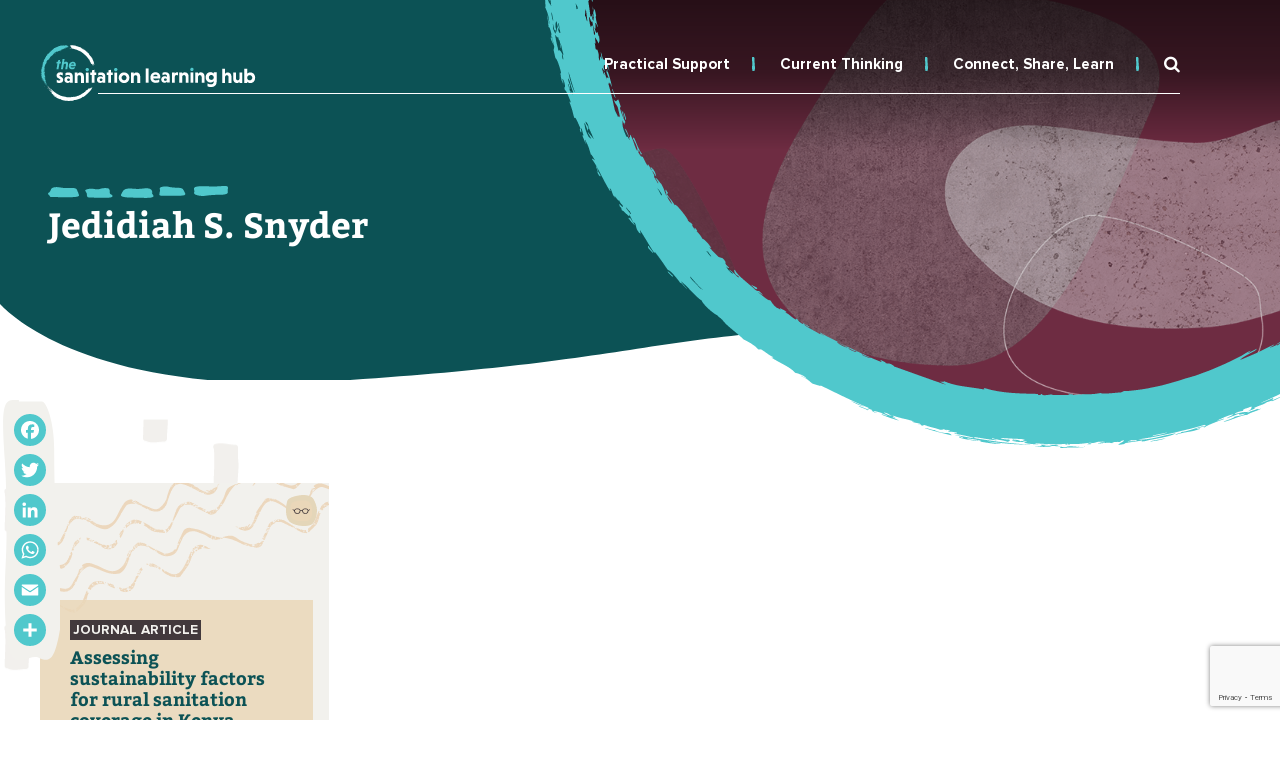

--- FILE ---
content_type: text/html; charset=UTF-8
request_url: https://sanitationlearninghub.org/people/jedidiah-s-snyder/
body_size: 62517
content:
<!DOCTYPE html><html lang="en-GB"><head><meta charset="UTF-8"><meta http-equiv="X-UA-Compatible" content="IE=edge"><meta name="viewport" content="width=device-width"><meta name='robots' content='index, follow, max-image-preview:large, max-snippet:-1, max-video-preview:-1' /><link media="all" href="https://sanitationlearninghub.org/wp-content/cache/autoptimize/css/autoptimize_ca835d004f82f2b4ae37894a6c00c8f3.css" rel="stylesheet"><title>Jedidiah S. Snyder Archives - Sanitation Learning Hub</title><link rel="canonical" href="https://sanitationlearninghub.org/people/jedidiah-s-snyder/" /><meta property="og:locale" content="en_GB" /><meta property="og:type" content="article" /><meta property="og:title" content="Jedidiah S. Snyder Archives - Sanitation Learning Hub" /><meta property="og:url" content="https://sanitationlearninghub.org/people/jedidiah-s-snyder/" /><meta property="og:site_name" content="Sanitation Learning Hub" /><meta property="og:image" content="https://sanitationlearninghub.org/wp-content/uploads/2020/06/SLH-social-media-image.png" /><meta property="og:image:width" content="1080" /><meta property="og:image:height" content="1080" /><meta property="og:image:type" content="image/png" /><meta name="twitter:card" content="summary_large_image" /><meta name="twitter:site" content="@SanLearningHub" /> <script type="application/ld+json" class="yoast-schema-graph">{"@context":"https://schema.org","@graph":[{"@type":"CollectionPage","@id":"https://sanitationlearninghub.org/people/jedidiah-s-snyder/","url":"https://sanitationlearninghub.org/people/jedidiah-s-snyder/","name":"Jedidiah S. Snyder Archives - Sanitation Learning Hub","isPartOf":{"@id":"https://sanitationlearninghub.org/#website"},"breadcrumb":{"@id":"https://sanitationlearninghub.org/people/jedidiah-s-snyder/#breadcrumb"},"inLanguage":"en-GB"},{"@type":"BreadcrumbList","@id":"https://sanitationlearninghub.org/people/jedidiah-s-snyder/#breadcrumb","itemListElement":[{"@type":"ListItem","position":1,"name":"Home","item":"https://sanitationlearninghub.org/"},{"@type":"ListItem","position":2,"name":"Jedidiah S. Snyder"}]},{"@type":"WebSite","@id":"https://sanitationlearninghub.org/#website","url":"https://sanitationlearninghub.org/","name":"Sanitation Learning Hub","description":"","publisher":{"@id":"https://sanitationlearninghub.org/#organization"},"potentialAction":[{"@type":"SearchAction","target":{"@type":"EntryPoint","urlTemplate":"https://sanitationlearninghub.org/?s={search_term_string}"},"query-input":{"@type":"PropertyValueSpecification","valueRequired":true,"valueName":"search_term_string"}}],"inLanguage":"en-GB"},{"@type":"Organization","@id":"https://sanitationlearninghub.org/#organization","name":"Sanitation Learning Hub","url":"https://sanitationlearninghub.org/","logo":{"@type":"ImageObject","inLanguage":"en-GB","@id":"https://sanitationlearninghub.org/#/schema/logo/image/","url":"https://sanitationlearninghub.org/wp-content/uploads/2020/05/logo-footer.png","contentUrl":"https://sanitationlearninghub.org/wp-content/uploads/2020/05/logo-footer.png","width":168,"height":168,"caption":"Sanitation Learning Hub"},"image":{"@id":"https://sanitationlearninghub.org/#/schema/logo/image/"},"sameAs":["https://www.facebook.com/SanLearningHub/","https://x.com/SanLearningHub","https://www.instagram.com/sanlearninghub/?hl=en","https://www.linkedin.com/company/sanlearninghub/","https://www.youtube.com/channel/UCjSLlCKT2rUoKV-l60wAr_Q"]}]}</script> <link rel='dns-prefetch' href='//static.addtoany.com' /><link rel="alternate" type="application/rss+xml" title="Sanitation Learning Hub &raquo; Jedidiah S. Snyder Person Feed" href="https://sanitationlearninghub.org/people/jedidiah-s-snyder/feed/" /><style id='responsive-menu-inline-css' type='text/css'>#rmp_menu_trigger-2927{width: "";height: "";position: fixed;top: 15px;border-radius: 5px;display: none;text-decoration: none;right: 5%;background: transparent;transition: transform 0.5s, background-color 0.5s}#rmp_menu_trigger-2927 .rmp-trigger-box{width: "px";color: #ffffff}#rmp_menu_trigger-2927 .rmp-trigger-icon-active, #rmp_menu_trigger-2927 .rmp-trigger-text-open{display: none}#rmp_menu_trigger-2927.is-active .rmp-trigger-icon-active, #rmp_menu_trigger-2927.is-active .rmp-trigger-text-open{display: inline}#rmp_menu_trigger-2927.is-active .rmp-trigger-icon-inactive, #rmp_menu_trigger-2927.is-active .rmp-trigger-text{display: none}#rmp_menu_trigger-2927 .rmp-trigger-label{color: #ffffff;pointer-events: none;line-height: 13px;font-family: inherit;font-size: 14px;display: inline;text-transform: inherit}#rmp_menu_trigger-2927 .rmp-trigger-label.rmp-trigger-label-top{display: block;margin-bottom: 12px}#rmp_menu_trigger-2927 .rmp-trigger-label.rmp-trigger-label-bottom{display: block;margin-top: 12px}#rmp_menu_trigger-2927 .responsive-menu-pro-inner{display: block}#rmp_menu_trigger-2927 .rmp-trigger-icon-inactive .rmp-font-icon{color: #ffffff}#rmp_menu_trigger-2927 .responsive-menu-pro-inner, #rmp_menu_trigger-2927 .responsive-menu-pro-inner::before, #rmp_menu_trigger-2927 .responsive-menu-pro-inner::after{width: "px";height: "px";background-color: #ffffff;border-radius: 4px;position: absolute}#rmp_menu_trigger-2927 .rmp-trigger-icon-active .rmp-font-icon{color: #ffffff}#rmp_menu_trigger-2927.is-active .responsive-menu-pro-inner, #rmp_menu_trigger-2927.is-active .responsive-menu-pro-inner::before, #rmp_menu_trigger-2927.is-active .responsive-menu-pro-inner::after{background-color: #ffffff}#rmp_menu_trigger-2927:hover .rmp-trigger-icon-inactive .rmp-font-icon{color: #ffffff}#rmp_menu_trigger-2927:not(.is-active):hover .responsive-menu-pro-inner, #rmp_menu_trigger-2927:not(.is-active):hover .responsive-menu-pro-inner::before, #rmp_menu_trigger-2927:not(.is-active):hover .responsive-menu-pro-inner::after{background-color: #ffffff}#rmp_menu_trigger-2927 .responsive-menu-pro-inner::before{top: "px"}#rmp_menu_trigger-2927 .responsive-menu-pro-inner::after{bottom: "px"}#rmp_menu_trigger-2927.is-active .responsive-menu-pro-inner::after{bottom: 0}@media screen and (max-width: 1201px){.main-menu{display: none !important}#rmp_menu_trigger-2927{display: block}#rmp-container-2927{position: fixed;top: 0;margin: 0;transition: transform 0.5s;overflow: auto;display: block;width: 75%;max-width: 400px;background-color: #ffffff;background-image: url("https://sanitationlearninghub.org/wp-content/uploads/2020/06/menu-background-combined.png");height: 100%;right: 0;padding-top: 0px;padding-left: 0px;padding-bottom: 0px;padding-right: 0px}#rmp-menu-wrap-2927{padding-top: 0px;padding-left: 0px;padding-bottom: 0px;padding-right: 0px;background-color: #ffffff}#rmp-menu-wrap-2927 .rmp-menu, #rmp-menu-wrap-2927 .rmp-submenu{width: 100%;box-sizing: border-box;margin: 0;padding: 0}#rmp-menu-wrap-2927 .rmp-submenu-depth-1 .rmp-menu-item-link{padding-left: 10%}#rmp-menu-wrap-2927 .rmp-submenu-depth-2 .rmp-menu-item-link{padding-left: 15%}#rmp-menu-wrap-2927 .rmp-submenu-depth-3 .rmp-menu-item-link{padding-left: 20%}#rmp-menu-wrap-2927 .rmp-submenu-depth-4 .rmp-menu-item-link{padding-left: 25%}#rmp-menu-wrap-2927 .rmp-submenu.rmp-submenu-open{display: block}#rmp-menu-wrap-2927 .rmp-menu-item{width: 100%;list-style: none;margin: 0}#rmp-menu-wrap-2927 .rmp-menu-item-link{height: 20px;line-height: 20px;font-size: 17px;border-bottom: 1px solid #2d2528;font-family: ProximaNova;color: #ffffff;text-align: left;background-color: #2d2528;font-weight: normal;letter-spacing: 0px;display: block;box-sizing: border-box;width: 100%;text-decoration: none;position: relative;overflow: hidden;transition: background-color 0.5s, border-color 0.5s, 0.5s;word-wrap: break-word;height: auto;padding: 0 "%";padding-right: 30px}#rmp-menu-wrap-2927 .rmp-menu-item-link:after, #rmp-menu-wrap-2927 .rmp-menu-item-link:before{display: none}#rmp-menu-wrap-2927 .rmp-menu-item-link:hover, #rmp-menu-wrap-2927 .rmp-menu-item-link:focus{color: #ffffff;border-color: #2d2528;background-color: #2d2528}#rmp-menu-wrap-2927 .rmp-menu-item-link:focus{outline: none;border-color: unset;box-shadow: unset}#rmp-menu-wrap-2927 .rmp-menu-item-link .rmp-font-icon{height: 20px;line-height: 20px;margin-right: 10px;font-size: 17px}#rmp-menu-wrap-2927 .rmp-menu-current-item .rmp-menu-item-link{color: #ffffff;border-color: #2d2528;background-color: #2d2528}#rmp-menu-wrap-2927 .rmp-menu-current-item .rmp-menu-item-link:hover, #rmp-menu-wrap-2927 .rmp-menu-current-item .rmp-menu-item-link:focus{color: #ffffff;border-color: #2d2528;background-color: #2d2528}#rmp-menu-wrap-2927 .rmp-menu-subarrow{position: absolute;top: 0;bottom: 0;text-align: center;overflow: hidden;background-size: cover;overflow: hidden;right: 0;border-left-style: solid;border-left-color: #2d2528;border-left-width: 1px;height: 19px;width: 20px;color: #50c8cc;background-color: #2d2528}#rmp-menu-wrap-2927 .rmp-menu-subarrow svg{fill: #50c8cc}#rmp-menu-wrap-2927 .rmp-menu-subarrow:hover{color: #50c8cc;border-color: #2d2528;background-color: #2d2528}#rmp-menu-wrap-2927 .rmp-menu-subarrow:hover svg{fill: #50c8cc}#rmp-menu-wrap-2927 .rmp-menu-subarrow .rmp-font-icon{margin-right: unset}#rmp-menu-wrap-2927 .rmp-menu-subarrow *{vertical-align: middle;line-height: 19px}#rmp-menu-wrap-2927 .rmp-menu-subarrow-active{display: block;background-size: cover;color: #50c8cc;border-color: #2d2528;background-color: #2d2528}#rmp-menu-wrap-2927 .rmp-menu-subarrow-active svg{fill: #50c8cc}#rmp-menu-wrap-2927 .rmp-menu-subarrow-active:hover{color: #50c8cc;border-color: #2d2528;background-color: #2d2528}#rmp-menu-wrap-2927 .rmp-menu-subarrow-active:hover svg{fill: #50c8cc}#rmp-menu-wrap-2927 .rmp-submenu{display: none}#rmp-menu-wrap-2927 .rmp-submenu .rmp-menu-item-link{height: 20px;line-height: 20px;letter-spacing: 0px;font-size: 17px;border-bottom: 1px solid #2d2528;font-family: ProximaNova;font-weight: normal;color: #ffffff;text-align: left;background-color: #2d2528}#rmp-menu-wrap-2927 .rmp-submenu .rmp-menu-item-link:hover, #rmp-menu-wrap-2927 .rmp-submenu .rmp-menu-item-link:focus{color: #ffffff;border-color: #2d2528;background-color: #2d2528}#rmp-menu-wrap-2927 .rmp-submenu .rmp-menu-current-item .rmp-menu-item-link{color: #ffffff;border-color: #2d2528;background-color: #2d2528}#rmp-menu-wrap-2927 .rmp-submenu .rmp-menu-current-item .rmp-menu-item-link:hover, #rmp-menu-wrap-2927 .rmp-submenu .rmp-menu-current-item .rmp-menu-item-link:focus{color: #ffffff;border-color: #2d2528;background-color: #2d2528}#rmp-menu-wrap-2927 .rmp-submenu .rmp-menu-subarrow{right: 0;border-right: unset;border-left-style: solid;border-left-color: #2d2528;border-left-width: 1px;height: 19px;line-height: 19px;width: 20px;color: #50c8cc;background-color: #2d2528}#rmp-menu-wrap-2927 .rmp-submenu .rmp-menu-subarrow:hover{color: #50c8cc;border-color: #2d2528;background-color: #2d2528}#rmp-menu-wrap-2927 .rmp-submenu .rmp-menu-subarrow-active{color: #50c8cc;border-color: #2d2528;background-color: #2d2528}#rmp-menu-wrap-2927 .rmp-submenu .rmp-menu-subarrow-active:hover{color: #50c8cc;border-color: #2d2528;background-color: #2d2528}#rmp-menu-wrap-2927 .rmp-menu-item-description{margin: 0;padding: 5px "%";opacity: 0.8;color: #ffffff}#rmp-search-box-2927{display: block;padding-top: 0px;padding-left: 5%;padding-bottom: 0px;padding-right: 5%}#rmp-search-box-2927 .rmp-search-form{margin: 0}#rmp-search-box-2927 .rmp-search-box{background: #ffffff;border: 1px solid #dadada;color: #333333;width: 100%;padding: 0 5%;border-radius: 30px;height: 45px;-webkit-appearance: none}#rmp-search-box-2927 .rmp-search-box::placeholder{color: #c7c7cd}#rmp-search-box-2927 .rmp-search-box:focus{background-color: #ffffff;outline: 2px solid #dadada;color: #333333}#rmp-menu-title-2927{background-color: #212121;color: #ffffff;text-align: left;font-size: 13px;padding-top: 10%;padding-left: 5%;padding-bottom: 0%;padding-right: 5%;font-weight: 400;transition: background-color 0.5s, border-color 0.5s, color 0.5s}#rmp-menu-title-2927:hover{background-color: #212121;color: #ffffff}#rmp-menu-title-2927 > .rmp-menu-title-link{color: #ffffff;width: 100%;background-color: unset;text-decoration: none}#rmp-menu-title-2927 > .rmp-menu-title-link:hover{color: #ffffff}#rmp-menu-title-2927 .rmp-font-icon{font-size: 13px}#rmp-menu-additional-content-2927{padding-top: 0px;padding-left: 5%;padding-bottom: 0px;padding-right: 5%;color: #ffffff;text-align: center;font-size: 16px}}.rmp-container{display: none;visibility: visible;padding: 0px 0px 0px 0px;z-index: 99998;transition: all 0.3s}.rmp-container.rmp-fade-top, .rmp-container.rmp-fade-left, .rmp-container.rmp-fade-right, .rmp-container.rmp-fade-bottom{display: none}.rmp-container.rmp-slide-left, .rmp-container.rmp-push-left{transform: translateX(-100%);-ms-transform: translateX(-100%);-webkit-transform: translateX(-100%);-moz-transform: translateX(-100%)}.rmp-container.rmp-slide-left.rmp-menu-open, .rmp-container.rmp-push-left.rmp-menu-open{transform: translateX(0);-ms-transform: translateX(0);-webkit-transform: translateX(0);-moz-transform: translateX(0)}.rmp-container.rmp-slide-right, .rmp-container.rmp-push-right{transform: translateX(100%);-ms-transform: translateX(100%);-webkit-transform: translateX(100%);-moz-transform: translateX(100%)}.rmp-container.rmp-slide-right.rmp-menu-open, .rmp-container.rmp-push-right.rmp-menu-open{transform: translateX(0);-ms-transform: translateX(0);-webkit-transform: translateX(0);-moz-transform: translateX(0)}.rmp-container.rmp-slide-top, .rmp-container.rmp-push-top{transform: translateY(-100%);-ms-transform: translateY(-100%);-webkit-transform: translateY(-100%);-moz-transform: translateY(-100%)}.rmp-container.rmp-slide-top.rmp-menu-open, .rmp-container.rmp-push-top.rmp-menu-open{transform: translateY(0);-ms-transform: translateY(0);-webkit-transform: translateY(0);-moz-transform: translateY(0)}.rmp-container.rmp-slide-bottom, .rmp-container.rmp-push-bottom{transform: translateY(100%);-ms-transform: translateY(100%);-webkit-transform: translateY(100%);-moz-transform: translateY(100%)}.rmp-container.rmp-slide-bottom.rmp-menu-open, .rmp-container.rmp-push-bottom.rmp-menu-open{transform: translateX(0);-ms-transform: translateX(0);-webkit-transform: translateX(0);-moz-transform: translateX(0)}.rmp-container::-webkit-scrollbar{width: 0px}.rmp-container ::-webkit-scrollbar-track{box-shadow: inset 0 0 5px transparent}.rmp-container ::-webkit-scrollbar-thumb{background: transparent}.rmp-container ::-webkit-scrollbar-thumb:hover{background: transparent}.rmp-container .rmp-menu-wrap .rmp-menu{transition: none;border-radius: 0;box-shadow: none;background: none;border: 0;bottom: auto;box-sizing: border-box;clip: auto;color: #666;display: block;float: none;font-family: inherit;font-size: 14px;height: auto;left: auto;line-height: 1.7;list-style-type: none;margin: 0;min-height: auto;max-height: none;opacity: 1;outline: none;overflow: visible;padding: 0;position: relative;pointer-events: auto;right: auto;text-align: left;text-decoration: none;text-indent: 0;text-transform: none;transform: none;top: auto;visibility: inherit;width: auto;word-wrap: break-word;white-space: normal}.rmp-container .rmp-menu-additional-content{display: block;word-break: break-word}.rmp-container .rmp-menu-title{display: flex;flex-direction: column}.rmp-container .rmp-menu-title .rmp-menu-title-image{max-width: 100%;margin-bottom: 15px;display: block;margin: auto;margin-bottom: 15px}button.rmp_menu_trigger{z-index: 999999;overflow: hidden;outline: none;border: 0;display: none;margin: 0;transition: transform 0.5s, background-color 0.5s;padding: 0}button.rmp_menu_trigger .responsive-menu-pro-inner::before, button.rmp_menu_trigger .responsive-menu-pro-inner::after{content: "";display: block}button.rmp_menu_trigger .responsive-menu-pro-inner::before{top: 10px}button.rmp_menu_trigger .responsive-menu-pro-inner::after{bottom: 10px}button.rmp_menu_trigger .rmp-trigger-box{width: 40px;display: inline-block;position: relative;pointer-events: none;vertical-align: super}.rmp-menu-trigger-boring .responsive-menu-pro-inner{transition-property: none}.rmp-menu-trigger-boring .responsive-menu-pro-inner::after, .rmp-menu-trigger-boring .responsive-menu-pro-inner::before{transition-property: none}.rmp-menu-trigger-boring.is-active .responsive-menu-pro-inner{transform: rotate(45deg)}.rmp-menu-trigger-boring.is-active .responsive-menu-pro-inner:before{top: 0;opacity: 0}.rmp-menu-trigger-boring.is-active .responsive-menu-pro-inner:after{bottom: 0;transform: rotate(-90deg)}</style><link rel='stylesheet' id='dashicons-css' href='https://sanitationlearninghub.org/wp-includes/css/dashicons.min.css' type='text/css' media='all' /><link rel='stylesheet' id='popup-maker-site-css' href='https://sanitationlearninghub.org/wp-content/cache/autoptimize/css/autoptimize_single_2cf0a81c3c2a4f5d9d967e6b819ff7a2.css?generated=1757877975' type='text/css' media='all' /> <script type="text/javascript" id="addtoany-core-js-before">window.a2a_config=window.a2a_config||{};a2a_config.callbacks=[];a2a_config.overlays=[];a2a_config.templates={};a2a_localize = {
	Share: "Share",
	Save: "Save",
	Subscribe: "Subscribe",
	Email: "Email",
	Bookmark: "Bookmark",
	ShowAll: "Show All",
	ShowLess: "Show less",
	FindServices: "Find service(s)",
	FindAnyServiceToAddTo: "Instantly find any service to add to",
	PoweredBy: "Powered by",
	ShareViaEmail: "Share via email",
	SubscribeViaEmail: "Subscribe via email",
	BookmarkInYourBrowser: "Bookmark in your browser",
	BookmarkInstructions: "Press Ctrl+D or \u2318+D to bookmark this page",
	AddToYourFavorites: "Add to your favourites",
	SendFromWebOrProgram: "Send from any email address or email program",
	EmailProgram: "Email program",
	More: "More&#8230;",
	ThanksForSharing: "Thanks for sharing!",
	ThanksForFollowing: "Thanks for following!"
};

a2a_config.icon_color="#50c8cc,#ffffff";
a2a_config.templates.twitter = "${title} ${link} via @SanLearningHub";
a2a_config.callbacks.push({
    share: function(data) {
        // Track shares in Google Analytics with Google Tag Manager
        dataLayer.push({
            'event': 'AddToAnyShare', 
            'socialNetwork': 'AddToAny', 
            'socialAction': data.service, 
            'socialTarget': data.url
        });
    }
});</script> <script type="text/javascript" defer src="https://static.addtoany.com/menu/page.js" id="addtoany-core-js"></script> <script type="text/javascript" src="https://sanitationlearninghub.org/wp-includes/js/jquery/jquery.min.js" id="jquery-core-js"></script> <link rel="EditURI" type="application/rsd+xml" title="RSD" href="https://sanitationlearninghub.org/xmlrpc.php?rsd" /> <script>document.documentElement.className = document.documentElement.className.replace('no-js', 'js');</script> <noscript><style type="text/css">.blog select, .search select, .archive select { visibility: visible; }</style></noscript><link rel="preload" href="https://sanitationlearninghub.org/wp-content/themes/sanitation/fonts/BitterBold/BitterBold.woff" as="font" type="font/woff" crossorigin="anonymous"><link rel="preload" href="https://sanitationlearninghub.org/wp-content/themes/sanitation/fonts/ProximaNovaBold/ProximaNovaBold.woff" as="font" type="font/woff" crossorigin="anonymous"><link rel="preload" href="https://sanitationlearninghub.org/wp-content/themes/sanitation/fonts/ProximaNovaRegular/ProximaNovaRegular.woff" as="font" type="font/woff" crossorigin="anonymous"><link rel="preload" href="https://sanitationlearninghub.org/wp-content/themes/sanitation/fonts/ProximaNovaRegular/ProximaNovaRegular.woff2" as="font" type="font/woff2" crossorigin="anonymous"><link rel="apple-touch-icon" sizes="57x57" href="https://sanitationlearninghub.org/wp-content/themes/sanitation/images/logos/apple-icon-57x57.png"><link rel="apple-touch-icon" sizes="60x60" href="https://sanitationlearninghub.org/wp-content/themes/sanitation/images/logos/apple-icon-60x60.png"><link rel="apple-touch-icon" sizes="72x72" href="https://sanitationlearninghub.org/wp-content/themes/sanitation/images/logos/apple-icon-72x72.png"><link rel="apple-touch-icon" sizes="76x76" href="https://sanitationlearninghub.org/wp-content/themes/sanitation/images/logos/apple-icon-76x76.png"><link rel="apple-touch-icon" sizes="114x114" href="https://sanitationlearninghub.org/wp-content/themes/sanitation/images/logos/apple-icon-114x114.png"><link rel="apple-touch-icon" sizes="120x120" href="https://sanitationlearninghub.org/wp-content/themes/sanitation/images/logos/apple-icon-120x120.png"><link rel="apple-touch-icon" sizes="144x144" href="https://sanitationlearninghub.org/wp-content/themes/sanitation/images/logos/apple-icon-144x144.png"><link rel="apple-touch-icon" sizes="152x152" href="https://sanitationlearninghub.org/wp-content/themes/sanitation/images/logos/apple-icon-152x152.png"><link rel="apple-touch-icon" sizes="180x180" href="https://sanitationlearninghub.org/wp-content/themes/sanitation/images/logos/apple-icon-180x180.png"><link rel="icon" type="image/png" sizes="192x192"  href="https://sanitationlearninghub.org/wp-content/themes/sanitation/images/logos/android-icon-192x192.png"><link rel="icon" type="image/png" sizes="32x32" href="https://sanitationlearninghub.org/wp-content/themes/sanitation/images/logos/favicon-32x32.png"><link rel="icon" type="image/png" sizes="96x96" href="https://sanitationlearninghub.org/wp-content/themes/sanitation/images/logos/favicon-96x96.png"><link rel="icon" type="image/png" sizes="16x16" href="https://sanitationlearninghub.org/wp-content/themes/sanitation/images/logos/favicon-16x16.png"><link rel="icon" href="https://sanitationlearninghub.org/wp-content/themes/sanitation/images/logos/favicon.ico" type="image/x-icon" /><meta name="msapplication-TileColor" content="#ffffff"><meta name="msapplication-TileImage" content="https://sanitationlearninghub.org/wp-content/themes/sanitation/images/logos/ms-icon-144x144.png"><meta name="theme-color" content="#ffffff"></head><body class="archive tax-people term-jedidiah-s-snyder term-2480 wp-theme-sanitation main-page sp-easy-accordion-enabled"> <noscript><iframe data-src="https://www.googletagmanager.com/ns.html?id=GTM-MMLPT5T"
 height="0" width="0" style="display:none;visibility:hidden" src="[data-uri]" class="lazyload" data-load-mode="1"></iframe></noscript><div class="main-wrap"><div class="site__layer"></div><div class="bt_search_popup"><div class="bt-search-form"><form class="search-form" action="https://sanitationlearninghub.org/search/"> <label> <span class="screen-reader-text">Search: </span> <input class="search-field" type="search" placeholder="Search:" value="" name="_sf_s" method="get"> </label> <input class="search-submit" type="submit" value="Search"></form></div><a class="bt-close" href="#"></a></div><div class="header"><div class="container"><div class="header__inner"><div class="logo"> <a href="https://sanitationlearninghub.org/"> <svg version="1.1" xmlns="http://www.w3.org/2000/svg" xmlns:xlink="http://www.w3.org/1999/xlink" xmlns:a="http://ns.adobe.com/AdobeSVGViewerExtensions/3.0/" x="0px" y="0px" viewbox="0 0 216.6 56.6" style="enable-background:new 0 0 216.6 56.6;" xml:space="preserve"> <g></g> <path class="logo-color" d="M15.8,24.5l1-5.7h-1.1L16,17h1.2l0.3-1.6l2-0.4L19.1,17h1.2L20,18.8h-1.2l-1,5.7H15.8z"></path> <path class="logo-color" d="M24,14.1l-0.6,3.7c0.5-0.6,1.1-1,2-1c1.5,0,2.4,1.2,2.1,2.8l-0.8,4.8h-2l0.7-4.2c0.1-0.8-0.2-1.4-0.9-1.4						c-0.7,0-1.3,0.5-1.4,1.3l-0.8,4.3h-2L22,14.1H24z"></path> <path class="logo-color" d="M30.1,21.4c0,0.9,0.7,1.4,1.7,1.4c0.9,0,1.8-0.3,2.6-0.7L34,24c-0.7,0.3-1.6,0.6-2.5,0.6c-2,0-3.3-1.4-3.3-3.3						c0-2.5,1.8-4.4,4.2-4.4c1.8,0,2.9,1.2,2.9,2.9c0,0.6-0.1,1.3-0.2,1.6H30.1z M30.4,19.8h3.1v-0.2c0-0.7-0.5-1.1-1.2-1.1						C31.4,18.6,30.6,19.1,30.4,19.8z"></path> <g></g> <path fill="#fff" d="M177.7,27.7v9.1c0,3.8-2.2,5.7-5.8,5.7c-1.5,0-2.8-0.4-3.5-0.8v-2.9c0.9,0.6,2.3,1,3.5,1c1.7,0,2.9-1,2.9-2.7						v-0.7c-0.7,0.9-1.8,1.5-3.3,1.5c-2.9,0-4.9-2.2-4.9-5.2s2-5.3,4.8-5.3c1.5,0,2.6,0.6,3.3,1.6v-1.4H177.7z M172.3,30.3						c-1.4,0-2.5,1.1-2.5,2.5c0,1.4,1.1,2.5,2.5,2.5c1.4,0,2.5-1.1,2.5-2.5C174.7,31.4,173.7,30.3,172.3,30.3z"></path> <g></g> <path fill="#fff" d="M108.9,38.1H106V23.7h2.9V38.1z"></path> <path fill="#fff" d="M113.5,33.8c0.2,1.2,1.3,2,2.7,2c1.3,0,2.6-0.4,3.5-1v2.7c-0.9,0.5-2.2,0.8-3.7,0.8c-3.1,0-5.3-2.2-5.3-5.4						c0-3,2.2-5.4,5.2-5.4c3,0,4.8,2.2,4.8,4.9c0,0.4-0.1,1-0.2,1.4H113.5z M113.5,31.7h4.5c0-1.1-0.9-1.8-2.1-1.8						C114.6,29.9,113.6,30.7,113.5,31.7z"></path> <path fill="#fff" d="M122.8,28.1c0.7-0.3,1.9-0.6,3-0.6c2.8,0,4.4,1.3,4.4,4.3v6.2h-2.8v-0.8c-0.5,0.6-1.3,1-2.3,1						c-2.3,0-3.4-1.6-3.4-3.4c0-1.9,1.4-3.3,3.5-3.3c0.9,0,1.7,0.3,2.3,0.7v-0.6c0-1.2-0.8-1.8-1.9-1.8c-0.9,0-1.9,0.3-2.7,0.8V28.1z						M125.9,36.3c0.8,0,1.4-0.6,1.4-1.3c0-0.7-0.6-1.3-1.4-1.3c-0.8,0-1.5,0.6-1.5,1.3C124.4,35.7,125.1,36.3,125.9,36.3z"></path> <path fill="#fff" d="M135.3,28.9c0.5-0.8,1.3-1.3,2.5-1.3c0.2,0,0.6,0,0.8,0.1v3c-0.4-0.2-0.9-0.3-1.5-0.3c-1,0-1.7,0.7-1.7,1.8v6						h-2.8V27.7h2.8V28.9z"></path> <path fill="#fff" d="M142.9,29.1c0.6-0.9,1.4-1.5,2.7-1.5c2.2,0,3.7,1.7,3.7,3.9v6.7h-2.9v-5.9c0-1.1-0.7-1.9-1.8-1.9						c-1,0-1.7,0.7-1.8,1.8v6H140V27.7h2.8V29.1z"></path> <path fill="#fff" d="M154.1,38.1h-2.8V27.7h2.8V38.1z"></path> <path fill="#fff" d="M159,29.1c0.6-0.9,1.4-1.5,2.7-1.5c2.2,0,3.7,1.7,3.7,3.9v6.7h-2.9v-5.9c0-1.1-0.7-1.9-1.8-1.9						c-1,0-1.7,0.7-1.8,1.8v6h-2.8V27.7h2.8V29.1z"></path> <path class="logo-color" d="M152.7,23c1,0,1.7,0.7,1.7,1.7c0,0.9-0.7,1.7-1.7,1.7c-1,0-1.7-0.7-1.7-1.7C151,23.8,151.7,23,152.7,23z"></path> <g></g> <g></g> <path fill="#fff" d="M22.1,30.8c-0.6-0.4-1.6-0.7-2.3-0.7s-1,0.4-1,0.7c0,0.3,0.2,0.5,0.6,0.7l1.5,0.9c1.2,0.7,1.7,1.7,1.7,2.8						c0,1.8-1.3,3.2-3.8,3.2c-0.9,0-2-0.2-2.7-0.5v-2.8c0.5,0.4,1.7,0.9,2.5,0.9c0.7,0,1.1-0.3,1.1-0.8c0-0.3-0.2-0.6-0.7-0.9l-1.6-0.9						c-1.1-0.6-1.5-1.6-1.5-2.7c0-1.8,1.4-3.1,3.8-3.1c0.8,0,1.7,0.1,2.4,0.4V30.8z"></path> <path fill="#fff" d="M24.9,28.3c0.7-0.3,1.9-0.6,3-0.6c2.8,0,4.4,1.3,4.4,4.3v6.2h-2.8v-0.8c-0.5,0.6-1.3,1-2.3,1						c-2.3,0-3.4-1.6-3.4-3.4c0-1.9,1.4-3.3,3.5-3.3c0.9,0,1.7,0.3,2.3,0.7V32c0-1.2-0.8-1.8-1.9-1.8c-0.9,0-1.9,0.3-2.7,0.8V28.3z						M28,36.4c0.8,0,1.4-0.6,1.4-1.3c0-0.7-0.6-1.3-1.4-1.3c-0.8,0-1.5,0.6-1.5,1.3C26.5,35.8,27.2,36.4,28,36.4z"></path> <path fill="#fff" d="M37.1,29.2c0.6-0.9,1.4-1.5,2.7-1.5c2.2,0,3.7,1.7,3.7,3.9v6.7h-2.9v-5.9c0-1.1-0.7-1.9-1.8-1.9						c-1,0-1.7,0.7-1.8,1.8v6h-2.8V27.9h2.8V29.2z"></path> <path fill="#fff" d="M48.3,38.2h-2.8V27.9h2.8V38.2z"></path> <path fill="#fff" d="M51.5,38.2v-7.9h-1.6v-2.4h1.7v-2.3l2.7-0.6v2.9h1.7v2.4h-1.7v7.9H51.5z"></path> <path fill="#fff" d="M57.8,28.3c0.7-0.3,1.9-0.6,3-0.6c2.8,0,4.4,1.3,4.4,4.3v6.2h-2.8v-0.8c-0.5,0.6-1.3,1-2.3,1						c-2.3,0-3.4-1.6-3.4-3.4c0-1.9,1.4-3.3,3.5-3.3c0.9,0,1.7,0.3,2.3,0.7V32c0-1.2-0.8-1.8-1.9-1.8c-0.9,0-1.9,0.3-2.7,0.8V28.3z						M60.9,36.4c0.8,0,1.4-0.6,1.4-1.3c0-0.7-0.6-1.3-1.4-1.3c-0.8,0-1.5,0.6-1.5,1.3C59.5,35.8,60.1,36.4,60.9,36.4z"></path> <path fill="#fff" d="M68.2,38.2v-7.9h-1.6v-2.4h1.7v-2.3L71,25v2.9h1.7v2.4H71v7.9H68.2z"></path> <path fill="#fff" d="M77.1,38.2h-2.8V27.9h2.8V38.2z"></path> <path fill="#fff" d="M84.1,27.7c3,0,5.4,2.4,5.4,5.4c0,3-2.4,5.4-5.4,5.4c-3,0-5.4-2.4-5.4-5.4C78.7,30,81.1,27.7,84.1,27.7z						M84.1,35.7c1.5,0,2.5-1.2,2.5-2.6s-1-2.6-2.5-2.6c-1.4,0-2.5,1.2-2.5,2.6S82.7,35.7,84.1,35.7z"></path> <path fill="#fff" d="M94,29.2c0.6-0.9,1.4-1.5,2.7-1.5c2.2,0,3.7,1.7,3.7,3.9v6.7h-2.9v-5.9c0-1.1-0.7-1.9-1.8-1.9						c-1,0-1.7,0.7-1.8,1.8v6h-2.8V27.9H94V29.2z"></path> <path class="logo-color" d="M46.9,23.2c1,0,1.7,0.7,1.7,1.7c0,0.9-0.7,1.7-1.7,1.7c-1,0-1.7-0.7-1.7-1.7C45.2,23.9,45.9,23.2,46.9,23.2z"></path> <path class="logo-color" d="M75.7,23.2c1,0,1.7,0.7,1.7,1.7c0,0.9-0.7,1.7-1.7,1.7c-1,0-1.7-0.7-1.7-1.7C74,23.9,74.7,23.2,75.7,23.2z"></path> <g></g> <path fill="#fff" d="M200.8,37c-0.5,0.9-1.4,1.5-2.7,1.5c-2.2,0-3.6-1.7-3.6-3.9v-6.7h2.8v5.9c0,1.2,0.7,1.9,1.7,1.9						c1,0,1.7-0.7,1.8-1.8v-6h2.8v10.4h-2.8V37z"></path> <path fill="#fff" d="M208.5,38.3h-2.8V23.9h2.8v5.3c0.7-1,1.8-1.5,3.2-1.5c2.9,0,4.9,2.4,4.9,5.4c0,3-2,5.4-4.9,5.4						c-1.4,0-2.5-0.6-3.2-1.6V38.3z M211.1,35.7c1.5,0,2.6-1.2,2.6-2.6c0-1.4-1.1-2.6-2.6-2.6c-1.5,0-2.6,1.2-2.6,2.6						C208.5,34.5,209.6,35.7,211.1,35.7z"></path> <g></g> <path fill="#fff" d="M186.2,29.2c0.6-0.9,1.5-1.5,2.7-1.5c2.2,0,3.7,1.7,3.7,3.9v6.7h-2.9v-5.9c0-1.1-0.7-1.9-1.7-1.9						c-1.1,0-1.7,0.7-1.8,1.8v6h-2.8V23.9h2.8V29.2z"></path> <g></g> <path fill="#fff" d="M7.8,42.8c0-0.1-0.2-0.3-0.4-0.5C7.7,42.8,7.8,42.9,7.8,42.8z"></path> <path fill="#fff" d="M7.3,42.7c0,0-0.1-0.1-0.1-0.1c0.2,0.3,0.1,0.3,0.5,0.9c0-0.1,0-0.3-0.1-0.5c0,0-0.1,0-0.1-0.1						c0,0.1,0.2,0.3,0.1,0.3C7.4,42.9,7.5,42.9,7.3,42.7z"></path> <path fill="#fff" d="M7,43c0.2,0.3,0.4,0.5,0.5,0.5C7.2,43.3,7.1,43,7,42.8c0,0,0,0.1,0,0.1c-0.1-0.1-0.2-0.3-0.1-0.2						c0.1,0.1,0.3,0.4,0.2,0.4C7,43.1,7,43,7,43z"></path> <path fill="#fff" d="M6.8,42.5c-0.1-0.1-0.5-0.7-0.4-0.5c0.2,0.2,0,0.1,0,0.2C6.6,42.4,6.6,42.5,6.8,42.5C6.4,42,6.7,42.6,6.8,42.5						z"></path> <path fill="#fff" d="M6.4,41c0.1,0.1,0.1,0.2,0.2,0.3c0-0.1,0.1,0.1,0-0.2C6.6,41.1,6.5,40.9,6.4,41c0.1,0.1,0.2,0.2,0.2,0.2						C6.5,41.2,6.5,41,6.4,41z"></path> <path fill="#fff" d="M6.7,42.2c-0.2-0.3-0.2-0.4-0.3-0.6c0,0-0.1,0.1,0,0.2C6.4,41.7,6.8,42.5,6.7,42.2z"></path> <path fill="#fff" d="M6.7,41.8c0.2,0.3,0.3,0.5,0.4,0.6c-0.1-0.1-0.1-0.2,0-0.2c0.1,0.1,0.1,0.2,0.2,0.2L7,42.1						c0,0.2-0.1-0.1-0.2-0.1c0,0.1,0.1,0.1,0,0.1C6.8,41.9,6.7,41.8,6.7,41.8z"></path> <path fill="#fff" d="M3,35.7c-0.1-0.4-0.2-0.7-0.3-1C2.9,35.2,3,35.6,3.1,36c0.1,0.4,0.2,0.7,0.3,0.9c-0.1-0.2-0.1-0.4-0.2-0.6						C3.1,36.1,3.1,35.9,3,35.7z"></path> <path fill="#fff" d="M5.4,43.2c-0.1,0-0.2-0.3-0.3-0.3c0.1,0.1,0,0.1,0.2,0.4C5.3,43.1,5.5,43.5,5.4,43.2z"></path> <path fill="#fff" d="M4.5,42.8C4.6,43,4.6,43,4.7,43.2c0.1,0,0-0.2,0.1,0l-0.2-0.3C4.6,43,4.5,42.8,4.5,42.8z"></path> <path fill="#fff" d="M4.7,37.3c0,0.1,0.2,0.6,0.3,0.6C4.9,37.7,4.8,37.2,4.7,37.3z"></path> <path fill="#fff" d="M3.7,37.7c-0.2-0.4-0.1-0.4-0.2-0.6C3.5,37.3,3.6,37.7,3.7,37.7z"></path> <path fill="#fff" d="M6.3,40.8c-0.1-0.1-0.1-0.3-0.2-0.4c0-0.1-0.1-0.2-0.1-0.2c-0.1-0.1-0.1-0.1,0-0.1c-0.1,0-0.2-0.4-0.2-0.3						c0,0.2,0.1,0.4,0.2,0.6C6.1,40.5,6.2,40.6,6.3,40.8z"></path> <path fill="#fff" d="M5.5,40.5c0.2,0.3,0.1,0.3,0.2,0.4c0-0.1,0.1,0.1,0.2,0.2C5.8,40.9,5.6,40.5,5.5,40.5z"></path> <path fill="#fff" d="M5.5,39.3c0.1,0.2,0.2,0.4,0.2,0.2C5.6,39.4,5.5,39.2,5.5,39.3c0,0-0.1,0-0.1-0.1c0.1,0.2,0.1,0.3,0.2,0.3						C5.6,39.5,5.5,39.3,5.5,39.3z"></path> <path fill="#fff" d="M5.7,42.6c-0.1,0-0.1-0.1-0.2-0.3c0,0.1-0.1-0.1-0.2-0.2C5.4,42.5,5.7,42.7,5.7,42.6z"></path> <path fill="#fff" d="M3.8,37.2c0-0.1-0.1-0.2-0.1-0.4c-0.1-0.2-0.1-0.4-0.2-0.6c0,0.3,0.3,1.1,0.5,1.3C3.8,37.4,3.8,37.3,3.8,37.2z						"></path> <path fill="#fff" d="M3.2,40.2c0.1,0.1-0.3-1-0.4-1.2C3,39.4,3,39.6,3.2,40.2z"></path> <path fill="#fff" d="M4.6,39.7C4.6,39.9,4.7,40,4.8,40c-0.2-0.4-0.2-0.6-0.4-0.9C4.4,39.3,4.5,39.5,4.6,39.7z"></path> <path fill="#fff" d="M5.6,42.7c-0.2-0.4-0.5-0.6-0.2-0.1C5.4,42.4,5.4,42.6,5.6,42.7z"></path> <path fill="#fff" d="M4.2,38.2c0,0.3,0.2,0.4,0.4,0.9C4.6,39.1,4.3,38.4,4.2,38.2z"></path> <path fill="#fff" d="M3.8,41.5c0,0.1,0.1,0.2,0.1,0.2c-0.1-0.2-0.1-0.3-0.1-0.4C3.8,41.4,3.9,41.5,3.8,41.5c0-0.1-0.1-0.5-0.2-0.5						c0.1,0.2,0.1,0.3,0,0.3C3.9,41.7,4,42,4,41.8c0.2,0.3,0.2,0.6,0.4,0.7C4.3,42.2,4,41.6,3.8,41.5z"></path> <g></g> <path class="logo-color" d="M19.2,1c0.2-0.1,0.4-0.1,0.5-0.3C19.3,0.8,19.4,0.8,19.2,1z M11.9,4.8c-0.2,0.1-0.1,0.1-0.3,0.2						c0-0.1,0.1-0.2-0.1-0.2C11.3,5,11.3,5,11.1,5.1c0.1-0.2,0-0.1,0.1-0.3c0.2,0,0.3-0.1,0.5-0.3C11.7,4.8,11.7,4.7,11.9,4.8z						M10.8,5.3c0-0.2,0.1,0,0.2-0.1c0,0.1-0.1,0.1-0.2,0.2C10.7,5.4,10.8,5.3,10.8,5.3C10.8,5.2,10.8,5.2,10.8,5.3z M8.6,7.1						c0-0.2,0.2-0.2,0.3-0.2C8.9,7.1,8.7,7.2,8.6,7.1z M7.1,8.8C7,8.9,6.8,9.1,6.7,9.3c0-0.1,0.1-0.2,0.2-0.3c-0.1,0-0.2,0-0.3,0.1						C6.6,8.9,6.9,8.9,7.1,8.8z M7.3,8.4l0.3-0.2c0,0.1,0,0.2-0.1,0.3C7.4,8.4,7.3,8.5,7.3,8.4z M4.4,11.7c0.1-0.2,0,0,0.1,0						c0,0,0.1,0,0.1-0.1c0.1,0-0.1,0.2-0.2,0.3c0.2-0.3-0.3,0.2-0.3,0.3C3.9,12.3,4.6,11.8,4.4,11.7z M6.4,9.7c0-0.2,0.1,0,0.2-0.2						C6.7,9.7,6.5,9.7,6.4,9.7C6.4,9.8,6.4,9.8,6.4,9.7C6.4,9.7,6.4,9.7,6.4,9.7z M7.8,8.4C8,8.2,8,8.4,8.1,8.2c0,0,0,0.1,0,0.1						c-0.2,0-0.3,0.3-0.4,0.3c0,0,0.1,0,0.1-0.1C7.8,8.4,7.9,8.4,7.8,8.4z M1.5,18.1c0.1,0.1-0.1,0.3-0.1,0.4						C1.3,18.6,1.5,18.1,1.5,18.1z M2.4,16.3c0,0,0-0.1,0-0.2c0.1,0,0.1,0.1,0.1,0.1c0.1-0.2,0-0.2,0.2-0.4c0.1,0-0.1,0.3,0,0.4						c-0.1,0.2-0.2,0.1-0.2,0.3C2.4,16.5,2.6,16.3,2.4,16.3C2.5,16.2,2.4,16.2,2.4,16.3z M1.8,17.7c-0.1,0.2,0,0.2-0.1,0.5						C1.7,18.2,1.6,17.8,1.8,17.7z M3.1,15.3c0.1,0-0.1,0.5-0.2,0.3C2.9,15.5,3,15.3,3.1,15.3z M1.9,17.9C1.9,17.9,1.9,17.9,1.9,17.9						c0.2-0.2,0.1-0.3,0.2-0.4c0.1,0.2-0.1,0.4-0.2,0.6C1.9,18,2,17.9,1.9,17.9z M0.1,29.7c0.1,0.1,0,0,0.1,0c0,0.2-0.1,0.1-0.1,0.4						C0.1,30.3,0.1,29.8,0.1,29.7z M1.5,19.4c0.1,0.1-0.1,0.4-0.1,0.6C1.3,20,1.4,19.5,1.5,19.4z M0.5,31.5c0,0,0.1,0.1,0.1,0.2						c0,0.1,0,0,0,0c0.1,0,0,0.2,0,0.2C0.5,31.9,0.4,31.6,0.5,31.5z M0.2,27.3c0,0.1,0.1,0.1,0.1,0.2C0.3,27.7,0.2,27.5,0.2,27.3z						M0.3,25.9c0-0.2,0.2-0.2,0.1-0.3c0.2-0.2,0.2,0.3,0.1,0.5C0.4,26.1,0.4,25.9,0.3,25.9z M0.6,24.3l0,0.4						C0.5,24.6,0.4,24.2,0.6,24.3z M1.5,19.9c0-0.2,0.1-0.1,0.1-0.1c0,0.1,0,0.3-0.1,0.3C1.5,20.1,1.7,19.7,1.5,19.9z M2.3,37.4						c0-0.2-0.2-0.3-0.1-0.4C2.2,36.9,2.4,37.4,2.3,37.4z M2.6,38c0.1,0.1,0.1,0.2,0.3,0.4C2.7,38.5,2.7,38.1,2.6,38z M2.3,37						c0,0,0.3,0.4,0.2,0.4C2.3,37.3,2.3,37.2,2.3,37z M4.5,40.2c-0.1-0.2,0.1-0.1,0-0.3c0.1,0,0.1,0.1,0.2,0C4.7,40.2,4.6,40.1,4.5,40.2						z M3.8,38.8c-0.1,0-0.3-0.4-0.2-0.4C3.7,38.5,3.7,38.6,3.8,38.8z M5.3,41.4c-0.1-0.1-0.1-0.2-0.1-0.3c0,0,0.1,0.1,0.1,0						C5.3,41.2,5.3,41.4,5.3,41.4z M6.2,42.5c0.2,0.2,0.6,0.9,0.2,0.3C6.4,42.7,6.3,42.6,6.2,42.5z M27,2.9C26.9,3,26.5,3,26.4,3						C26.6,2.9,26.9,2.9,27,2.9z M7,42.4c-0.1,0-0.4-0.5-0.3-0.5C6.7,42.1,6.9,42.3,7,42.4z M22,4.2c0.2-0.1,0,0,0.1,0.1l-0.3,0.1						C21.8,4.3,22.1,4.3,22,4.2z M7.1,41.4C7.1,41.3,7.1,41.4,7.1,41.4C7,41.3,7,41.2,7,41c0.1,0.3,0.3,0.5,0.4,0.8						C7.3,41.8,7.1,41.5,7.1,41.4z M24.5,3.9c0-0.1,0.4-0.1,0.3,0C24.6,3.9,24.6,3.9,24.5,3.9z M6,39.2L6,39.2c-0.2-0.1-0.3-0.2-0.3-0.4						c0.1,0.1,0.1,0.3,0.2,0.1C5.9,39.1,5.8,39.1,6,39.2z M6.6,40.3c0.1,0,0.2,0.4,0.3,0.4C6.8,40.7,6.6,40.5,6.6,40.3z M5.7,38.3						c0.1,0,0.1,0.2,0.2,0.3c0,0.1-0.1-0.2-0.1,0C5.7,38.5,5.7,38.4,5.7,38.3z M5.9,38.7c0-0.1,0-0.2-0.1-0.3c0-0.1,0.2,0.3,0.2,0.4						C6,38.9,6,38.7,5.9,38.7z M18.4,6c-0.1,0-0.2,0.1-0.2,0.1C18.1,6.1,18.4,5.8,18.4,6z M13.7,8.7c0.1-0.1,0.1-0.1,0.3-0.3						C14,8.5,13.8,8.7,13.7,8.7z M18.1,6.2c0,0.1-0.1,0.1-0.3,0.2C17.8,6.3,18,6.3,18.1,6.2z M5.5,18.6c0-0.1-0.1,0-0.1,0						c0-0.2,0.1-0.4,0.2-0.6c0.1,0,0.3-0.1,0.1,0.2c-0.1,0,0-0.1-0.1-0.1c-0.1,0,0,0.1-0.1,0.2c0,0.1,0.2-0.1,0.1,0.1						c0.1,0.1,0.2-0.1,0.2,0c-0.2,0.1-0.1,0.3-0.1,0.4c0,0-0.1-0.2-0.1,0c0-0.1,0-0.2,0.1-0.3c0,0-0.1,0.1-0.2,0.2						c0,0.1-0.1,0.2-0.1,0.3C5.3,19.1,5.4,18.7,5.5,18.6z M4.8,35.1c0-0.1,0.1-0.2,0.2,0L4.8,35.1z M3.8,23.7c0.1,0.1,0-0.1,0.1,0						c0,0.2-0.1,0.3-0.2,0.5C3.7,24.2,3.9,23.9,3.8,23.7z M6.7,16.3C6.7,16.3,6.7,16.3,6.7,16.3c0.1-0.1,0.1-0.1,0.1-0.2						C7,16.2,6.7,16.5,6.7,16.3z M4.1,23.3c0,0,0,0.4-0.1,0.3C4,23.5,4,23.4,4.1,23.3z M19.9,6.1c-0.2,0.1-0.5,0.2-0.8,0.3						c-0.3,0.1-0.7,0.2-1,0.4c0.2-0.1,0.5-0.3,0.8-0.4C19.3,6.2,19.7,6.1,19.9,6.1z M3.9,26.6c0,0.1-0.1,0.1-0.1,0.2						c-0.1,0-0.1-0.1,0-0.2C3.8,26.5,3.9,26.5,3.9,26.6z M3.8,25.7c0.1-0.1,0-0.1,0.1-0.3c0.1,0.2,0,0.3,0.1,0.5c0,0-0.1,0-0.1,0						C3.8,25.9,3.9,25.7,3.8,25.7z M5.3,19.8c0,0.1-0.1,0.3-0.1,0.4C5.1,20,5.2,19.9,5.3,19.8z M7.8,15.1c0.1,0-0.1,0.2,0,0.2						c-0.1,0.1-0.2,0.2-0.2,0.1C7.8,15.3,7.7,15.2,7.8,15.1z M21.8,0c0,0.1-0.2,0.1-0.2,0.2c-0.1,0-0.2,0-0.4,0						C21.3,0.1,21.7,0.1,21.8,0z M17.4,1.4c-0.1,0.2-0.5,0.2-0.4,0.4c-0.2,0.1-0.3,0.1-0.4,0.2c0.1-0.1,0.5-0.2,0.5-0.3						c0.3,0,0.5-0.2,0.8-0.3c0.1-0.1,0.3-0.1,0.4-0.2c0.2-0.1,0.3-0.1,0.5-0.2C18.6,1.1,19,1.1,19,1c0,0.1-0.2,0.1-0.3,0.2						C19,1.2,19.3,1,19.6,0.8c0.3-0.2,0.6-0.3,0.9-0.3c0-0.1,0.2-0.1,0.2-0.2L21,0.2c0,0.1-0.3,0.1-0.2,0.2c0,0,0.2,0,0.4,0						c0.2,0,0.4,0,0.4,0c-0.3,0.1-0.3,0.1-0.4,0.2c-0.3-0.1-0.5,0.3-0.7,0.3c0,0-0.2,0.2-0.1,0.2c0.1,0,0,0,0,0c0.2-0.1,0.4-0.3,0.6-0.4						c-0.1,0.2,0.2-0.1,0.3,0.1c0.4-0.1,0.4-0.1,0.7-0.3c0.1,0,0,0.1,0,0.1c0.1-0.1,0.2-0.1,0.2-0.1c0.2,0.1,0.5,0,0.8-0.1						c0.1-0.2-0.3,0-0.3-0.1c0.3,0,0.7-0.1,0.8,0c0,0.1-0.1,0-0.2,0.1c-0.1,0,0-0.1-0.1-0.1c-0.1,0,0.1,0,0,0.1c0.1,0,0.3,0,0.4,0						c-0.1,0.1-0.3,0-0.5,0.1c0,0.1,0.2,0,0.1,0.1c0.2-0.1,0.6-0.2,0.7-0.2c0-0.1-0.1,0-0.2,0c0.1-0.1,0.3-0.1,0.4-0.1						c-0.3,0.1,0.1,0.1-0.2,0.2c0,0.1,0.3,0,0.4,0c0,0-0.1,0-0.2,0.1c0,0.1,0.2,0,0.3,0c-0.1-0.1-0.1-0.1-0.1-0.2c0-0.1,0.2-0.1,0.3-0.1						c0-0.1-0.3,0-0.2-0.1c0.2,0,0.3,0,0.5,0l0,0.1c-0.2-0.1,0,0-0.4,0c0,0,0.1,0,0.1,0.1c0.3,0,0.6,0,0.7-0.1c0,0-0.2,0-0.1-0.1						c-0.1,0,0,0.1-0.2,0.1c0.3-0.2,0.4,0.1,0.7,0.1c0.1,0,0-0.1-0.1-0.1c0-0.1,0.1-0.1,0.1-0.1c0.3,0.2,0.9,0.1,1.4,0.3						c0,0.1-0.1,0-0.1,0c-0.5,0.1-0.7,0-1.1,0c0.1,0,0.2,0,0.4,0l0,0.2c0.1,0,0.1,0,0.1,0c0.2,0-0.2-0.1,0-0.1l0.2,0						c-0.2,0.1,0,0.2,0.2,0.3c-0.1,0.1-0.6,0.1-0.4-0.1c0,0-0.1,0-0.2,0C26,0.8,26,0.8,25.8,0.8c0.2,0.1,0.4,0.1,0.7,0.1						c0,0.1-0.3,0-0.2,0.1c-0.2-0.1-0.4,0-0.7-0.1c-0.2,0,0.2,0.1,0,0.1l0.2,0l0,0.1c-0.1,0-0.3-0.1-0.4,0c0.1,0,0.7,0.1,0.5-0.1						c0.2,0,0.1,0,0.2,0.1c0,0,0.1,0,0.1,0C26.5,1,26.3,1,26.2,1c0,0.1,0.1,0.1,0.2,0.1c0.1,0,0-0.1-0.1-0.1c0-0.1,0.2,0,0.2,0.1						c0.1-0.1,0.1,0,0.2,0c0,0,0.1-0.1,0.2-0.1c0.1,0,0.2,0,0.3,0c0-0.1-0.4,0-0.5-0.1C26.8,1,27.2,1,27.2,1c0-0.1-0.2-0.1-0.2-0.2						C27,1,27,1,26.7,1c0-0.1,0.2-0.1,0.2-0.1c0-0.1-0.2-0.1-0.2-0.2c0.1,0,0,0,0.1,0.1c0.1,0,0.1,0,0.2,0c-0.1,0.1,0.2,0.2,0.4,0.3						c0,0-0.1,0-0.1,0c0,0.1,0.2,0,0.3,0c-0.3,0.1-0.8,0.1-1,0.2c0,0,0.1,0,0.1,0.1c0.1,0,0.2-0.1,0.3-0.1c0,0.1,0,0.2,0.2,0.2						c0.1,0,0.3-0.1,0.3,0.1c0.1,0,0.3-0.1,0.3,0c0.1,0,0.1-0.1,0.1-0.1c0,0.1,0.2,0,0.2,0.1l-0.2,0c0.1,0.1,0.2,0,0.4,0						c0,0.1-0.1,0.1-0.3,0.1c-0.2,0-0.2-0.1-0.5-0.1l0,0.1c0.1,0,0.1-0.1,0.3,0c0,0.1-0.2,0-0.2,0.1c0.2-0.1,0.1,0-0.1,0						c0.1,0.1,0.4-0.1,0.4,0.1c-0.4-0.1-0.6,0.3-1,0c-0.1,0-0.1,0.1-0.2,0.1C27,2,27.4,1.9,27.4,2.1c-0.1,0,0,0-0.1-0.1						c-0.1,0-0.1,0.1-0.2,0.1c-0.2-0.1-0.3-0.1-0.6-0.1c0.2,0.1,0.3,0.3,0.5,0.2c-0.1,0,0,0.2-0.2,0.1c0.1,0.1,0.3,0,0.2-0.1						c0.2,0.1,0.3,0,0.5,0c-0.3,0.1,0.1,0.1,0.2,0.1c-0.2,0.1-0.3,0-0.5,0c-0.4,0.1-1.2,0.3-1.5,0.2c-0.1,0,0,0.1,0,0.1						c-0.1,0-0.2,0-0.3,0c0-0.1,0.1-0.2-0.1-0.1c0-0.1,0-0.2,0.2-0.1c-0.1-0.2-0.2,0-0.4,0c-0.1,0.1,0.2,0,0.1,0.1						c-0.1,0-0.2-0.1-0.3-0.1c-0.1,0,0,0.1-0.1,0.1c0.1-0.1,0.3-0.1,0.4,0c0,0.1-0.2,0.1-0.3,0.1c0.2,0.1,0.5-0.1,0.6,0						c0.1,0,0-0.1,0.2-0.1c-0.2,0.2,0.1,0,0.2,0.1c-0.2,0.1-0.5,0.1-0.5,0.3c-0.2,0-0.2,0.1-0.4,0c-0.1,0,0,0.1-0.1,0.2						c0,0.1,0.2,0,0.3,0c-0.1,0.1-0.4,0.2-0.6,0.2c0.1,0.1,0.2,0.2,0.4,0.1c-0.2,0.1-0.4,0.1-0.6,0.1c-0.1,0-0.2,0-0.3,0						c-0.1,0-0.2,0-0.3,0.1c-0.1,0,0.1,0.1-0.1,0.1c0.1,0,0.2,0.1,0.4,0C24.6,3.8,24,3.8,24,3.9c0,0,0.1,0,0.1,0c0.2,0-0.1,0.1,0.1,0.1						c-0.3,0.2-0.7,0-1.1,0.1C23.1,4,23.2,4,23.3,4c0.1,0,0.3,0,0.4-0.1c-0.3-0.1-0.9,0-1.2,0.2c-0.1,0-0.1,0-0.1-0.1						c-0.4,0-0.4,0.1-0.6,0.1c-0.1,0,0,0-0.1,0.1c-0.1,0,0-0.1-0.1-0.1c-0.3,0.3-0.4,0.1-0.7,0.4c-0.1,0-0.3-0.1-0.5,0.1						c0.2,0,0,0.1-0.2,0.1c0.2,0,0.1,0.1,0.2,0c0.1,0,0.1,0.1,0.1,0.1c0.2,0,0.1-0.1,0.3-0.1c0,0-0.1,0-0.2,0c0.2-0.2,0.4,0,0.6,0						c0.1,0,0-0.1,0-0.1c0.1,0,0.3,0,0.3-0.1c0.1,0,0.2,0,0.2,0.1c0.3-0.2,0.9-0.2,1.2-0.3c0.1,0.1-0.5,0.2-0.5,0.1						c-0.1,0-0.1,0.1-0.1,0.2c0.1-0.1,0.3-0.1,0.5-0.1c-0.2,0.2-0.8,0.2-0.9,0.3c-0.1,0,0.1-0.1,0.2-0.2c-0.1,0-0.1,0-0.2-0.1						C22,4.6,22,4.7,22,4.7c-0.1,0,0-0.1,0-0.1c-0.1,0-0.1,0-0.1,0.1c-0.3,0-0.3-0.1-0.8,0.1c0,0,0.1,0,0.1,0.1c-0.2,0-0.3,0.1-0.5,0						c0.1,0.1,0.1,0,0,0.1c0.2,0,0.4-0.1,0.5-0.2c0,0.2-0.5,0.1-0.7,0.3c0,0-0.1-0.1-0.1-0.1c-0.4,0.1-0.5,0.1-0.7,0.3						c0.1,0,0.2-0.1,0.4-0.1c0,0-0.1,0.1-0.1,0.1c0.1,0.1,0.3-0.2,0.3,0c0.1-0.2,0.3-0.1,0.6-0.2c0,0.1-0.1,0.1-0.3,0.2c0,0,0.1,0,0.1,0						c-0.1,0.1-0.4,0.1-0.7,0.3c0.1,0,0.1,0-0.1,0.1c-0.1,0-0.3,0.1-0.4,0.2c0-0.1-0.1,0-0.1-0.1c0.1-0.1,0.1,0,0.1,0.1l0.2-0.1						c-0.1,0-0.2,0-0.4,0c-0.2,0.1-0.1,0.2-0.2,0.2c0.1-0.2-0.2-0.1-0.4,0c0,0.1,0.1,0,0.2,0c-0.1,0.2-0.5,0-0.1-0.1c0,0-0.1,0-0.1,0						c-0.3,0.1-0.3,0.2-0.6,0.3c-0.1,0,0-0.1-0.1-0.1C18,6,18,6,17.8,6.1c0.1,0,0.3-0.1,0.3,0c-0.2,0.1-0.3,0.1-0.4,0.2						c-0.1,0.1-0.3,0.1-0.4,0.2c0-0.1-0.2,0-0.2-0.1c0,0,0,0.1-0.1,0.1c0,0.1,0.2,0,0.1,0.1c-0.1,0-0.4,0.1-0.3,0.2						c-0.1,0.1-0.1,0-0.3,0c-0.1-0.1,0.2-0.1,0.1-0.2c-0.2,0.1-0.2,0.2-0.4,0.2c-0.1,0.1-0.1-0.1-0.1-0.1c0.2,0,0.1-0.1,0-0.2						c0.2,0,0,0,0.2-0.1c0,0-0.1,0-0.1,0c-0.3,0.2-0.6,0.3-0.6,0.6c-0.3,0,0,0-0.2,0.1c0,0,0-0.1,0-0.1c-0.2,0.1-0.2,0.2-0.5,0.4						c-0.1-0.1-0.1,0-0.3,0c0,0.1,0.1,0.1-0.2,0.1c-0.1,0,0,0.1,0.1,0c0,0.1-0.2,0.1-0.2,0.2c0,0,0.1-0.1,0-0.1C14.3,7.9,14,8,13.9,8.2						c-0.2,0-0.5,0.2-0.5,0.4c-0.1,0.1-0.2,0-0.2,0.1c-0.2,0-0.4,0.2-0.5,0.4c0.1,0,0.1-0.1,0.2-0.1c0.1,0.1-0.2,0.1-0.1,0.2						c-0.1,0.1-0.1,0-0.1-0.1l-0.1,0.1c-0.1,0.1,0.1,0,0.1,0.1c-0.2,0.1-0.3,0.2-0.3,0.3c-0.1,0.1-0.1,0-0.1,0c-0.1,0-0.1,0.1-0.1,0.1						c-0.1,0.1-0.1,0.2,0,0.2c-0.1,0.1-0.1-0.1-0.1-0.1C12,9.7,12,9.8,12,9.8c-0.1,0.1,0,0,0.1,0.1c-0.1,0-0.3,0.2-0.2,0.1						c0,0.1-0.2,0.4-0.2,0.2c-0.1,0.1,0,0.1-0.2,0.1c0,0.1-0.1,0.2,0,0.2c-0.1,0.1,0,0.1-0.1,0.2c-0.1,0.1-0.2,0.2-0.3,0.1						c0,0,0,0.1,0,0.1C11.1,11,11,11,10.9,11.1c0,0,0,0,0,0.1c0-0.1-0.1-0.3-0.4-0.1c-0.1,0.1,0.1,0.1,0,0.2c0-0.1-0.3,0-0.2,0						c-0.2,0.1-0.1-0.1,0-0.2c-0.1,0-0.1,0.2-0.1,0.3c-0.1,0-0.1,0-0.1,0c-0.1,0.3-0.3,0.4-0.4,0.7c0-0.1,0,0-0.1,0						c-0.1,0.1,0.1,0,0,0.2c0-0.2-0.1,0.2-0.2,0.1c0,0.1-0.1,0.2,0,0.2c-0.1,0-0.2,0-0.3,0.2c0,0,0.1,0,0.1,0c0,0.1-0.4,0.4-0.4,0.6						C8.8,13,8.9,13,9.1,12.8c0.1,0-0.3,0.3-0.1,0.4c-0.2,0-0.2,0.2-0.4,0.3c0,0.1,0,0.2-0.2,0.4c0.1,0.1,0.2-0.1,0.3,0						c-0.2,0.1-0.4,0.5-0.5,0.5c-0.1,0-0.3-0.1-0.2,0.1c0,0-0.2,0-0.2,0.2c0,0-0.1,0-0.1,0.1c-0.1,0.1-0.1-0.1-0.1-0.1						c-0.2,0.1,0,0.2-0.1,0.3c0.1,0.1,0.1-0.2,0.2,0C7.5,15,7.4,15.1,7.2,15c-0.1,0.2,0.1,0,0.2,0.1c0,0.1-0.1,0.1-0.1,0.1						c-0.1,0.1-0.2-0.2-0.2,0.1c-0.1,0,0-0.1,0-0.2c-0.1,0-0.1,0-0.2,0.1c0,0,0.1-0.2,0-0.2c-0.1,0-0.3,0.5-0.1,0.2						c-0.1,0.1-0.2,0.2-0.3,0.3c0,0.2,0.2,0,0.2-0.2c0,0.2-0.1,0.3-0.2,0.5c-0.1,0-0.1-0.1-0.1-0.1c-0.2,0.2-0.2,0.3-0.4,0.5						c0.1,0.1,0-0.2,0.2,0c-0.1,0.2-0.3,0-0.2,0.1c-0.1,0.1-0.1,0,0-0.1c-0.1-0.1-0.2,0.1-0.2,0.2c0,0.1,0,0.1,0.1,0.1						c0-0.1,0-0.1-0.1-0.1c0.1,0,0.1,0,0.2,0c-0.1,0.2,0.1,0,0.1,0.2c-0.2,0-0.1,0.1-0.2,0.2C5.9,17,6.1,17,6.1,17c0,0.1-0.1,0.2,0,0.2						C6.1,17.3,6,17.1,6.1,17c-0.1,0-0.2,0.1-0.2,0.2c-0.1,0.1,0-0.2,0.1-0.3c-0.2-0.2-0.2,0.4-0.1,0.3c0,0.2-0.1,0.1-0.2,0.1						c-0.1,0.1,0,0.1-0.1,0.2c0.1,0,0.1,0.1,0.1,0.1c-0.2,0.1-0.2,0.4-0.4,0.6c0,0,0,0.2,0,0.3c0,0.1-0.1,0.2-0.2,0.3						c0,0.1-0.1,0.2,0,0.2c-0.1,0.1-0.1,0.3-0.2,0.3c-0.1-0.1,0-0.1,0.1-0.2l-0.1,0c-0.1,0.1-0.1,0.2-0.2,0.4c-0.1,0.2-0.1,0.3-0.2,0.5						c0,0.1,0.2,0.1,0.1,0.3c-0.2-0.2-0.2,0.1-0.4,0.3c0,0.2,0.1,0,0.1,0C4.1,20.9,4.2,21,4.3,21c-0.2,0.1-0.2,0.6-0.5,0.5						c0,0.2-0.1,0.2-0.1,0.4l0.1,0c0-0.1,0-0.1,0-0.2c0,0.2,0-0.1,0.1,0c0,0.2-0.1,0.3,0,0.4c-0.1,0.2-0.2,0.3-0.1,0.5						c-0.1-0.1-0.1,0-0.2,0c0,0.1,0.2-0.1,0.2,0.1c0,0.2-0.1,0.2-0.1,0.3c0,0.1-0.1,0.1-0.1,0.2c0,0.1,0.1,0.1,0,0.2						c0,0,0.1,0.2,0.1,0.1c0,0.2,0,0.4-0.1,0.4c-0.1,0.3,0.1,0.4,0,0.7c-0.1,0-0.1,0.1-0.2,0.1c0.1,0.1,0.1,0.2,0.1,0.3						c0-0.1-0.1,0-0.2,0c-0.1,0.1,0-0.1,0.1,0c0-0.2-0.1,0-0.2,0c0-0.1,0.1-0.1,0.1-0.1l0-0.3c0,0,0,0.1,0,0.1c-0.1,0-0.1-0.2-0.1-0.2						c0,0-0.1,0-0.1,0.1c0,0.1,0.1-0.1,0.1,0c-0.1,0.3,0,0.3,0,0.4c-0.1-0.1-0.1,0.1-0.2,0c0-0.1,0.1-0.1,0.1-0.2c0,0,0,0-0.1-0.1						C3,24.8,3,24.9,3,25.1c0,0.1,0.1,0.1,0.2,0.1c0.1,0.1-0.1,0.2,0.1,0.1c0,0,0,0.2,0,0.3c0,0.1-0.1,0-0.1,0.2c-0.1,0-0.1-0.1-0.1,0						c0,0.1,0,0.2,0.1,0.3C3.1,26,3,26,3,26.3c-0.1,0,0-0.2-0.1-0.3c0,0.2,0,0.2-0.1,0.4c0,0.1,0.2,0,0.2,0c0,0.3,0.2,0.2,0.2,0.3						c0.1,0,0.1-0.3,0.1-0.4c0.1,0.1,0,0.3,0.2,0.4c-0.1,0-0.2,0.2-0.3,0.3c0-0.1,0-0.1,0-0.2c0,0.2-0.1,0-0.2,0.1						C3.1,27,3.2,27,3.3,27.1C3.3,27,3.5,27,3.5,27.2c-0.1,0-0.2,0.2-0.4,0c0,0.1,0.1,0.2,0.1,0.3c0,0-0.1-0.1-0.1,0						c-0.1,0-0.1-0.1,0-0.2c0,0.1-0.2,0.1-0.2,0c0,0.2,0.2,0.2,0.1,0.5c0.1,0,0.2-0.1,0.1,0.1c0,0.1,0.1,0,0.1,0.1c0,0,0-0.2,0.1-0.1						c0-0.1,0.1-0.4,0-0.5c0.1,0,0.3,0,0.3,0c0.1,0,0-0.2,0.1-0.2c-0.1,0-0.2-0.4,0-0.4c-0.1,0.2,0.1,0.1,0.1,0.3c0,0,0,0,0.1,0						c0-0.1-0.1-0.1-0.1-0.2c0-0.1,0.1,0,0.2-0.1C4,27,4.1,26.8,4,27c0.1,0,0-0.2,0-0.2c0.1,0,0,0.1,0.1,0.2c0,0-0.1,0.1-0.1,0.1						c0,0.1,0.2,0.1,0.2,0.2c0,0-0.1-0.2-0.1,0c-0.1,0-0.1-0.2-0.1-0.2c0,0,0,0.1,0,0.3c0.1,0.1,0-0.2,0.1-0.1c0,0.1,0,0.2,0.1,0.1						c-0.1,0-0.1,0.2-0.1,0.3c0,0.2,0,0.3,0.1,0.4c-0.1,0.1,0,0.3,0,0.4c-0.1-0.1,0-0.4-0.1-0.4c-0.1,0.1-0.1,0.3,0,0.4						c-0.1,0-0.1-0.1-0.2-0.1c0,0.1,0,0.1,0.1,0.1c-0.1,0.2-0.2-0.3,0-0.3c0-0.2,0-0.2-0.1-0.3c0,0,0,0.2,0,0.2c0,0.1-0.1-0.1-0.2,0						c0-0.2,0-0.2,0-0.3c-0.1,0.2,0,0.4-0.1,0.7c0,0-0.1-0.1-0.1-0.2c0,0,0,0.1-0.1,0.1c0.1,0.2,0.1,0.2-0.1,0.2c0.1-0.1,0-0.1,0-0.1						c0,0.1,0.1,0.1,0,0.3c0.1,0,0.2-0.1,0.2-0.2c0.1,0.1-0.1,0.1,0,0.3c0.1,0,0.1-0.3,0.2-0.3c0,0.1,0,0.2-0.1,0.2c0,0.1,0.1,0,0.1,0.1						c0.1,0,0.1-0.3,0.2-0.3c0,0.2-0.1,0.6,0,0.6c-0.1,0.1-0.1,0.1-0.2,0.1c0,0,0.1,0.2,0,0.2c0,0.2,0.1,0.1,0.1,0.3						c0.1-0.1,0-0.2,0-0.3c0.1,0,0,0.3,0.1,0.2c-0.1,0.1-0.1,0.1-0.2,0.2c0,0.1,0.1,0.1,0.1,0.2C4,30.2,4,30,4,30.1c0,0.2-0.1,0-0.1,0.1						c0,0.1,0.1,0,0.1,0c0,0.2,0,0.2,0,0.5c0.1,0,0.1,0,0.1-0.1c0.1,0,0,0.3,0.1,0.2c0,0.1-0.1-0.1-0.1,0.1c0.1,0.1,0.2,0.3,0.2,0.4						c-0.1,0,0-0.2-0.1-0.2c0,0.2,0.1,0.4,0.1,0.5c0.1,0,0-0.2,0.1-0.2c0,0.4-0.3,0.5,0,0.9c0,0-0.1,0-0.1,0.1c0,0.1,0.1,0,0.1,0.1						c0,0.1,0,0.2,0,0.3c-0.1-0.3-0.2,0.1-0.2-0.1c-0.1,0,0,0.1-0.1,0.2c0,0.1,0,0,0.1,0c0,0.2,0.1,0.5,0.1,0.6c-0.1,0-0.1-0.2-0.2-0.3						c0,0.1,0,0.2,0,0.3c0.1,0,0.1,0.1,0.1,0.3c0-0.2,0.1-0.2,0.2,0c0.1,0,0-0.2,0-0.2c0.1,0,0,0.2,0.1,0.3c0,0-0.1,0-0.1,0						c-0.1,0-0.1-0.2-0.2-0.2c-0.1,0.1,0.1,0.2,0,0.3c0,0.2,0-0.1-0.1-0.1c-0.1,0,0.1,0.3,0.2,0.4c0,0,0-0.1,0-0.1c0.1,0,0,0.2,0,0.3						c-0.1,0-0.1-0.2-0.1-0.3c-0.1,0,0,0.2,0,0.3c0.1,0,0.2,0.1,0.3,0.3c0,0-0.1,0-0.1,0c0,0.1,0.1,0.1,0.1,0.1c0,0.1-0.1,0.1,0.1,0.1						c0,0.1-0.2,0-0.1,0.2c0,0,0-0.1,0-0.2c0.1,0.1,0.2,0.2,0.2,0.4c-0.2,0,0,0.5,0.2,0.7c-0.1,0,0.1,0.2,0,0.3						c-0.2-0.3-0.2-0.6-0.4-0.8c0,0,0,0,0.1,0l-0.1-0.4c0,0.2,0,0.2,0,0.4c0,0-0.1-0.1-0.1-0.2c-0.1,0,0.1,0.2,0.1,0.3						c0,0.1,0.1-0.1,0.1,0.1c0,0-0.1,0-0.1,0c0,0.2,0.1,0.1,0.2,0.2c-0.1-0.1,0,0.1,0,0.1c0,0.1-0.1,0,0,0.2c0,0.1,0.1,0,0-0.1						c0.1,0,0.1,0.3,0,0.2C5,36.8,5,37.1,5.3,37.3c-0.1,0-0.1,0-0.1,0c0.1,0,0.2,0.3,0.1,0.5c0-0.1,0-0.2-0.1-0.3						c-0.1,0,0.1,0.3-0.1,0.3c0-0.1-0.1-0.3-0.2-0.3c0-0.2,0-0.2-0.1-0.4c0,0.1,0,0.2,0,0.3c-0.1,0-0.1-0.2-0.2-0.3						c0,0.1-0.1,0.1-0.1-0.1c-0.1,0,0.1,0.2,0.1,0.3c0.1,0.1,0-0.1,0.1,0c0.1,0.1,0.2,0.2,0.3,0.3c-0.2,0-0.2-0.1-0.2-0.3						c-0.1,0.1-0.1,0.3,0.1,0.5C4.7,37.4,5,38,4.8,37.9l0.1,0.1C5,38.1,5,37.9,5,38.1c0,0.1,0.1,0,0-0.1c0.1-0.1,0.1,0.2,0.2,0.2						c0,0-0.1,0.1-0.2,0.1c0.1,0.2,0.1,0,0.2,0.1c0,0.1,0,0.2,0.1,0.4c0.1-0.1-0.1-0.3,0.1-0.4c-0.1,0.1,0,0.4-0.1,0.5						c0.2,0.2,0,0.2,0.2,0.4c0.2,0,0-0.2,0.1-0.3c0.1,0.1,0,0.2,0.1,0.2c-0.1,0.1-0.2,0.3,0,0.5c0,0,0.1-0.1,0.1,0						c0,0.2,0.2,0.4,0.3,0.6c-0.1,0-0.2-0.2-0.2-0.4c0,0-0.1,0-0.1-0.1c0.1,0.2,0.2,0.5,0.4,0.6c0,0.2-0.4-0.6-0.5-0.7						c0,0,0.1,0.1,0.1,0.1c0-0.1-0.1-0.3-0.2-0.4c0,0,0,0.1,0.1,0.2c-0.1,0-0.4-0.6-0.5-0.9c0,0.1,0.1,0.3,0.1,0.5						c0.2,0.1,0.1,0.3,0.3,0.4c-0.1,0-0.1,0.2,0,0.2c0.1-0.1-0.1-0.1,0-0.2c0.1,0.2,0.1,0.6,0.4,0.9c0,0-0.1,0-0.1,0c0,0,0,0.1,0.1,0.2						c0.1,0,0-0.1,0-0.1c0.2,0.2,0.3,0.5,0.5,1c-0.3-0.2-0.4-0.8-0.7-1c0-0.1,0-0.1,0.1-0.1c-0.1-0.1-0.2-0.1-0.3-0.2						c-0.1-0.1,0-0.2-0.1-0.3c0.1,0,0.1,0.1,0.2,0.2c0,0-0.2-0.4-0.2-0.3c0,0.1,0.1,0.1,0.1,0.2c-0.1-0.1-0.3-0.3-0.4-0.4						c0.1,0,0.2,0.1,0.2,0c-0.1,0-0.3-0.3-0.3-0.2c-0.1,0,0-0.1,0-0.2c-0.1-0.1,0,0.1-0.1,0.1c0-0.1-0.1-0.2-0.1-0.3						c-0.1,0.1,0.1,0.3,0.1,0.4c-0.2-0.2-0.3-0.5-0.3-0.7c-0.2-0.1-0.1-0.3-0.3-0.5c-0.1,0.1,0,0.1,0.1,0.3c-0.1,0,0,0.1,0,0.2						c-0.1-0.1-0.3-0.5-0.2-0.6c-0.3-0.3-0.4-0.9-0.6-1.1c0.1,0.1,0.2,0.3,0.3,0.6c0.1-0.3-0.5-0.9-0.3-1.1c-0.1-0.1-0.2,0-0.2-0.1						C3.2,36.4,3.2,36,3,36c0-0.1,0-0.1,0.1-0.1c0-0.1-0.1-0.1-0.2-0.2c0,0.1,0.1,0.2,0,0.3c0,0-0.1,0-0.1-0.1c-0.1,0.3,0.4,1.1,0,1.1						c0.1,0,0-0.4,0.1-0.3c0-0.1-0.1-0.2-0.1-0.2c-0.1,0.1,0,0.3-0.1,0.4c-0.1-0.1,0-0.4,0-0.5c0-0.1-0.1,0.1-0.1-0.1						c0,0.2,0,0.3-0.1,0.4c0.2,0.2,0.1,0.4,0.3,0.7c0,0.1-0.1,0.2-0.2,0.1c-0.1-0.2,0.1,0,0.1-0.2C2.7,37,2.6,37,2.6,36.8						c0,0-0.1-0.1-0.1-0.1c-0.1,0,0.1,0.3,0,0.2c0-0.2-0.1-0.3-0.2-0.5c-0.1,0-0.1,0.1-0.2,0.1c0,0,0,0,0.1,0c0,0.1-0.1,0-0.1-0.1						c0.1-0.1,0.3,0.1,0.3,0c0.1,0,0,0.3,0.2,0.2c-0.1-0.2-0.1-0.4,0-0.7c-0.1-0.2-0.1,0.2-0.1-0.1c-0.1,0,0.1,0.2,0,0.2						c-0.1-0.2,0-0.4,0.1-0.3c0-0.1,0.1-0.2,0-0.4c0-0.1-0.1-0.1-0.2-0.1c0-0.2-0.1-0.4-0.1-0.7c-0.1,0.1,0,0.7,0.2,0.7						c0,0.1,0,0.1-0.1,0.1c0-0.1,0-0.1,0-0.1c0,0,0,0,0,0.1c-0.1,0,0-0.1,0-0.1c0,0-0.1-0.1-0.1-0.2c0,0.1-0.1,0.3-0.2,0.4						c-0.1-0.3-0.1,0.2-0.2-0.1c0,0.1,0,0.2-0.1,0.3c-0.1-0.2-0.1-0.3-0.2-0.6c0.1,0.1,0.1,0.3,0.2,0.4c0-0.1,0.1-0.3,0-0.5						c-0.1,0.1,0.1,0.2,0.1,0.3c-0.1-0.1-0.2-0.3-0.2-0.5c0.2,0.3,0-0.2,0.1,0c0-0.1,0-0.2,0-0.3c-0.1,0-0.1,0.2-0.2,0.1						c-0.1,0.1,0.2,0.3,0,0.2c-0.1-0.3-0.1-0.4-0.2-0.7c0.2,0.2,0.2,0.1,0.4,0.3c-0.1-0.2-0.2-0.3-0.2-0.5c0,0.1-0.1,0.1-0.2,0.2						c0-0.2,0.1-0.2,0.1-0.3c-0.1-0.1-0.1-0.2,0-0.3c0-0.1-0.1,0.1-0.1-0.1c0.1,0.1,0.1,0,0.1,0c0-0.1-0.1-0.1-0.1-0.2						c-0.1,0,0,0.2,0,0.3c-0.1-0.1,0,0-0.1,0c0,0,0-0.1,0-0.1c0-0.1,0,0,0,0c-0.1,0-0.1-0.3,0-0.2c-0.1-0.2-0.1,0.1-0.2,0L0.9,33						c0.1,0,0.2,0,0.2,0.2c0,0,0-0.1,0-0.2c-0.1,0-0.1-0.3-0.2-0.5c0,0,0-0.1,0.1-0.1c0-0.2-0.1-0.4-0.1-0.5c-0.1,0.1,0.1,0.3,0.1,0.5						c-0.1,0-0.1,0.1,0,0.3c-0.1,0-0.1-0.1-0.2-0.2c-0.1,0-0.1,0.1,0,0.2c-0.1,0-0.1-0.2-0.1-0.3c0.2,0.1,0.1-0.2,0.2-0.1						c0-0.2-0.1-0.2-0.1-0.3c0.1,0-0.1-0.3,0-0.4c0.1,0.1-0.1,0.1,0,0.3c0,0,0-0.1,0.1-0.1l0-0.3c0,0-0.1-0.1-0.1-0.3c0,0,0.1,0.1,0.1,0						c0,0-0.1-0.1-0.2-0.1c0,0,0-0.1,0-0.1c0,0,0,0,0-0.1c0.1,0.1,0.1,0.1,0.2,0.2c-0.1-0.3-0.2-0.2-0.3-0.6c0,0-0.1,0.2,0,0.2						c-0.2,0.1,0.1-0.7,0.2-0.4c-0.1-0.2-0.1-0.6,0-0.7c0,0,0,0.1,0.1,0.2c0.1,0,0.1-0.1,0.1-0.2c-0.1,0-0.1-0.2-0.2-0.3						c0,0,0,0.1,0,0.2c-0.1-0.1-0.1-0.5-0.1-0.7c0,0.1-0.1,0.3,0,0.5c-0.2-0.1,0-0.3-0.1-0.6c0.1,0,0.1,0,0.1,0.1						c0.1-0.3-0.1-0.8,0.1-0.9c0,0.1,0,0.2,0,0.2c0.1,0,0.1-0.2,0.2-0.4c-0.1-0.1-0.1,0.1-0.1,0.2c0-0.1-0.1-0.1-0.2-0.1						c0-0.2,0-0.5,0-0.7c-0.1,0.1-0.2,0-0.2,0.1c-0.1-0.1,0.1-0.2,0.1-0.4c0,0.1,0.1,0.3,0.1-0.1c0-0.2,0,0.2,0,0.3c0.1,0,0-0.2,0.1-0.2						c-0.1,0.1,0.1,0.3,0,0.4c0.1-0.1,0-0.3,0-0.6c0.1,0,0.1,0.1,0,0.1c0,0.2,0.2,0,0.1,0.2c0.1,0,0.1-0.1,0.1-0.3c0,0,0,0.1,0,0.2						c0.1,0,0-0.3,0.1-0.3C0.9,26.7,1,26.9,1.1,27c0-0.2-0.2-0.1-0.1-0.3c0,0,0,0.1,0,0.1c0.1,0,0.1-0.3,0.3-0.2l0-0.2						c-0.2,0.3-0.5,0.4-0.4,0l-0.1,0c-0.1,0,0,0.2,0,0.3c-0.1-0.1-0.1,0.1-0.2,0.2c-0.1,0-0.1-0.1-0.1-0.3c0-0.1-0.1,0.1-0.1-0.1						c-0.1,0.1,0,0.4-0.1,0.3c0-0.2,0-0.4,0-0.5c0.1-0.1,0.1,0.1,0.2,0.1c-0.1-0.3,0.1-0.5,0.1-0.9c-0.1,0,0,0.1-0.1-0.1						c0-0.2-0.3,0.2-0.3-0.3c0.2,0.1,0.1-0.2,0.2-0.3c0,0.1,0.1,0.2,0.2,0.3c0,0.1-0.1,0.1,0,0.2c0.1,0-0.1-0.2,0.1-0.1						c0-0.1,0-0.2,0-0.4c0,0,0,0.1-0.1,0.1c-0.1-0.3,0.1-0.3,0.2-0.6c0.1,0,0,0.1,0,0.2c0.1,0,0-0.3,0.1-0.3c0-0.1-0.1,0,0-0.1						c-0.1,0-0.1,0-0.1,0.1c-0.1,0-0.1-0.3-0.1-0.1C0.6,24.1,0.7,24,0.8,24c0-0.1,0-0.2,0-0.4c-0.1,0.2-0.1-0.2-0.2,0						c-0.1,0,0-0.3,0-0.4c0.1-0.1,0.1,0.2,0.2,0.2c0.1-0.2-0.1-0.1,0-0.2c0.1,0.1,0.1-0.1,0.1-0.2c0.3,0.1,0-0.4,0.2-0.6						C1,22.2,1,22.5,1,22.6c-0.1-0.1,0.1-0.3,0.1-0.5c0,0.1,0.1,0.2,0.1,0.3c0,0,0-0.1,0.1-0.1c-0.1-0.2-0.2-0.5,0-0.7						c0.1,0.2,0.2,0,0.3-0.1c0,0.2-0.1,0.1-0.1,0.3c0.2-0.1,0.2-0.3,0.1-0.4c0,0,0,0.1-0.1,0.1c-0.1,0.2,0.1-0.4-0.1-0.1						c-0.1-0.1,0-0.2,0.1-0.1c0-0.1,0-0.2,0.1-0.3c-0.1,0-0.1,0.3-0.1,0.1c0.1-0.1,0.1-0.3,0.2-0.4c-0.1,0.1-0.1,0.2-0.2,0.2						c0.1-0.1,0.2-0.2,0.2-0.4c0.1,0.1,0.2,0,0.2-0.2c0.1-0.2,0.1-0.4,0.1-0.5c0-0.1,0.1-0.1,0.2-0.2c0-0.1-0.1-0.1-0.1-0.2						c0.2-0.2,0.2,0,0.3,0.1C2.2,19.1,2,19.1,2,19c0-0.1,0.1-0.2,0-0.2c0.1,0,0.2-0.1,0.3-0.3c0,0.1-0.1,0.1-0.2,0.2						c0-0.1-0.1-0.2-0.1-0.1c0,0,0.1-0.2,0-0.1c0-0.1,0-0.1,0-0.2c0,0-0.1,0-0.1,0c0.1-0.2,0.2,0.2,0.3,0.1c0-0.1-0.1-0.1-0.1-0.2						c-0.1-0.1,0.1,0.2,0.2,0c-0.2-0.1,0-0.3,0.1-0.7c-0.1,0-0.1,0.3-0.2,0.4c-0.1-0.2,0.2-0.4,0.1-0.5c0.1-0.1,0.2-0.2,0.2-0.4						c0.1,0,0,0.1,0.1,0.1c0.1-0.1,0-0.1,0-0.2c0.1,0,0.1,0,0.2,0c0,0.1-0.1,0.1,0,0.2c0.2-0.1,0.3-0.4,0.3-0.6c-0.1,0-0.1,0.2-0.2,0.2						c-0.1-0.2,0-0.1-0.1-0.6c0.1-0.1,0.1,0,0.1,0.1C3,16.1,3,15.8,3.1,15.9c-0.1-0.1,0.2-0.4,0.1-0.5c0.2-0.1,0.4-0.5,0.3-0.6						c-0.1,0-0.1,0.2-0.2,0.3c0-0.1,0-0.2,0-0.4c0,0.2,0.2-0.2,0.2-0.2c0.1,0,0.1,0,0.2-0.1c0,0.1,0,0.2,0.1,0.2c0.1,0,0.1-0.2,0.2-0.2						c0-0.1-0.1,0.1-0.2,0c0.1-0.2,0.2-0.1,0.2-0.1c0-0.1,0.1-0.3,0-0.3c-0.1,0.2,0,0.2-0.1,0.3c0-0.1,0-0.3,0.1-0.4c0,0-0.1,0-0.1,0.1						c0-0.1,0.1-0.2,0-0.2c0.2-0.2,0.3-0.4,0.5-0.5c0.1-0.1,0-0.2,0.1-0.3c0,0-0.1,0.1-0.1,0.1c0-0.1,0.1-0.3,0.2-0.5						C4.6,12.4,4.9,12.2,5,12c0-0.1-0.1-0.2,0.1-0.2c0-0.1,0,0-0.1-0.1c0.1-0.1,0.2,0,0.3-0.2c0,0.1-0.2,0.2-0.2,0.3						c0.1,0,0.2-0.3,0.3-0.4c0-0.1-0.1-0.1-0.2,0.1c-0.1-0.1,0.2-0.3,0.2-0.4c0,0.1,0.1,0,0.2-0.1c0,0.2,0.1,0,0.3-0.1						c0,0-0.2-0.2,0.1-0.4c-0.1,0-0.1,0-0.2,0.1c0,0,0.1-0.1,0-0.1c0.1,0,0.1,0,0.2-0.2c0,0.1,0,0.1,0,0.2c0.1,0,0.2-0.1,0.2-0.2						c-0.1-0.1-0.1,0.1-0.2,0.1c0.1-0.1,0.1-0.2,0-0.2c0,0,0.1-0.1,0-0.1c0.2-0.1,0.3,0.1,0,0.4c0.1,0,0.1,0,0.2,0.1						c0-0.2-0.1-0.2,0.2-0.3c0-0.1,0-0.1,0.1-0.2c0,0-0.2-0.1-0.2-0.1c-0.1,0,0.3-0.4,0.1-0.2c0.2-0.3,0.4-0.4,0.6-0.6						C7.2,9,7.4,8.9,7.6,8.6C7.7,8.7,7.5,8.9,7.4,9c0,0,0.1,0,0.1,0c0-0.1,0.1-0.1,0.1-0.2c0,0.1,0.1,0,0.1,0.2l0.2-0.2						C7.7,9,7.9,8.6,7.6,8.7c0-0.1,0.3-0.3,0.4-0.2C8.3,8.1,8.5,8,8.6,7.7c0,0.2,0.4-0.3,0.6-0.3c-0.4,0.2,0,0-0.1-0.2						c0.1,0,0.4-0.2,0.3-0.3l0.4-0.3c0,0.1,0.3,0,0.5-0.2c-0.1,0-0.2,0.1-0.3,0c0.5-0.4,0.7-0.6,1.2-0.9c0.1-0.1-0.2,0,0.1-0.1						c-0.1-0.1-0.2,0-0.4,0.1c-0.1,0,0.2-0.2,0-0.2c0-0.2,0.5-0.1,0.4-0.3c0.1-0.1,0.1,0.1,0.2,0c0,0.1-0.2,0-0.1,0.2						C11.7,5.1,11.7,5,12,4.9c-0.1-0.1,0-0.3,0.3-0.5C12.5,4.2,12.8,4,13,4c0.1-0.1,0-0.1,0.2-0.2c-0.3,0.1-0.6,0.4-1,0.6						c0-0.1,0.3-0.4,0-0.1c0.4-0.3,0.8-0.6,1.2-0.9c0.2-0.1,0.5-0.3,0.7-0.4c0.1-0.1,0.2-0.1,0.4-0.2c0.1-0.1,0.2-0.1,0.4-0.2						c0.9-0.5,1.8-0.8,2.2-0.9C16.8,1.5,17.2,1.5,17.4,1.4z M23.6,0.6c-0.3,0-0.3,0.1-0.1,0.1c-0.1,0-0.2,0.1-0.3,0.1						c0.2,0,0.3-0.2,0.5-0.1c-0.1-0.1,0.1-0.1,0-0.2C23.7,0.5,23.6,0.5,23.6,0.6z M24.1,0.3c0,0.1,0.2,0.2,0,0.3c0.2,0,0.5,0.1,0.8-0.1						c-0.1-0.1-0.2,0-0.3,0.1c0,0-0.1,0-0.1-0.1c0.1,0,0.3,0,0.2,0C24.4,0.5,24.4,0.4,24.1,0.3z M17.1,6.5l-0.2,0.1c0,0,0,0.1,0,0.1						C16.9,6.6,17.1,6.5,17.1,6.5z M15.3,7.2C15.1,7.2,15,7.3,15,7.4C15.1,7.4,15.2,7.2,15.3,7.2z M3.9,28c0-0.1,0-0.2-0.1-0.3						C3.8,27.8,3.7,28,3.9,28z M3.7,32.5C3.7,32.5,3.7,32.5,3.7,32.5c-0.1,0.1,0,0.3-0.1,0.3c0.1,0.1,0.1,0.2,0.2,0.3						c0-0.1-0.1-0.2,0-0.2c0.1,0.1,0.1-0.1,0.1,0c0,0.1,0,0.2,0,0.2C4,32.9,4,33.1,4.1,33c-0.1-0.2,0-0.3,0-0.5c-0.1,0,0,0.3-0.1,0.3						c-0.2,0,0-0.4-0.1-0.5c0,0.1,0,0-0.1,0c0.1,0.3-0.1,0.1-0.1,0.3C3.7,32.6,3.8,32.5,3.7,32.5z M2.6,36.1c-0.1-0.1,0.1-0.1,0.1-0.2						c-0.1,0-0.1-0.1-0.2,0C2.5,36,2.6,36.1,2.6,36.1z M1.4,34.6c0.1,0.2-0.1,0.1,0,0.2C1.5,34.9,1.6,34.6,1.4,34.6z M0.6,30.5						C0.6,30.4,0.4,30.4,0.6,30.5C0.5,30.5,0.5,30.5,0.6,30.5c-0.1,0.1,0,0.2-0.1,0.2c0-0.1,0,0,0,0.1C0.7,30.7,0.6,30.6,0.6,30.5z						M0.7,26.2c0,0.1-0.1,0.3,0,0.3C0.7,26.3,0.8,26.3,0.7,26.2z M0.9,24.8C0.9,25,1,25,1,24.9c-0.1,0,0-0.3,0.1-0.2						c0-0.4,0.1-0.6,0-0.7c0,0.1,0.1,0.4-0.1,0.4c0-0.3,0-0.3-0.1-0.2C1,24,1,24,1.1,23.9c-0.1,0,0-0.3-0.1-0.3c-0.1,0.2-0.1,0-0.1,0						c0,0.3,0.1,0.6,0,0.8C1,24.4,1,24.5,1,24.5C1,24.6,0.9,24.6,0.9,24.8C0.9,24.7,1,24.8,0.9,24.8c0.1,0.1,0.1,0.1,0,0.1						C0.9,24.8,0.9,24.8,0.9,24.8z M1.8,21.2c0-0.3-0.2-0.2-0.3-0.3c-0.1,0.3,0.1,0.2,0,0.5c0.1,0,0.1,0.1,0.2,0c0-0.1-0.1,0-0.1-0.1						c0.2,0,0.1,0.2,0.2,0.2C1.8,21.2,1.7,21.3,1.8,21.2C1.8,21,1.7,21.3,1.8,21.2z M2.1,19c0.1-0.1,0.1,0.1,0.1,0.2						c0-0.2,0.2-0.5,0.2-0.3c0.1-0.1,0.1-0.3,0-0.2C2.4,18.8,2.2,18.8,2.1,19z M15.2,2.6c0-0.1,0.2-0.1,0.3-0.2c0-0.1-0.2,0.1-0.2-0.1						c0,0,0.1-0.1,0.1-0.1C15.3,2.3,15.2,2.6,15.2,2.6z M13.8,3.2c0,0-0.1,0.1-0.1,0.1l0.2-0.1c0-0.1-0.2-0.1-0.3,0L13.8,3.2z M13.4,3.6						C13.4,3.6,13.4,3.6,13.4,3.6c0.2,0,0.1-0.1,0.3-0.1c-0.1-0.1-0.1-0.1-0.3,0c0,0,0,0-0.1,0C13.4,3.5,13.2,3.6,13.4,3.6z M16.2,2.2						c0.1,0,0.2-0.1,0.4-0.1c0-0.1,0-0.1,0-0.1C16.5,2,16.2,2.1,16.2,2.2z M15.9,2.3c-0.2,0.1-0.5,0.3-0.6,0.4						C15.6,2.6,15.7,2.4,15.9,2.3z M14.5,3.1c0,0,0,0.1,0,0.1c0.1-0.1,0.2-0.2,0.3-0.2c-0.1-0.1,0.3-0.2,0.4-0.4						C14.9,2.8,14.8,3,14.5,3.1z M13.6,3.7c0.1-0.1,0.1,0,0.3-0.1c-0.1,0,0.2-0.2,0-0.1C13.9,3.6,13.6,3.6,13.6,3.7z M19.9,1.1						C20,1.1,20.2,1,20.2,0.9C20,1,20.1,1,19.9,1C19.9,1,19.9,1.1,19.9,1.1z M12.4,4.5c0.1-0.2,0.3-0.1,0.3-0.3						c-0.2,0.1-0.4,0.2-0.5,0.3C12.3,4.5,12.3,4.6,12.4,4.5z M25,0.4c0,0.1,0,0.2,0,0.2c0.2,0,0.3-0.1,0.5,0c0-0.2,0.2,0.1,0.3-0.1						c-0.2,0-0.3-0.1-0.4,0c0-0.1-0.2,0-0.2-0.1c0,0,0.1,0,0,0C25.1,0.4,25,0.4,25,0.4z M23.3,0.8c-0.1,0-0.2,0-0.2,0						c0,0.1,0.3,0.1,0.4,0c0,0,0,0.1,0.1,0C23.4,0.8,23.4,0.8,23.3,0.8C23.3,0.9,23.2,0.9,23.3,0.8z M25.3,0.8						C25.2,0.8,25.1,0.8,25.3,0.8c-0.2-0.1-0.2,0-0.4-0.1C25,0.8,25.3,0.9,25.3,0.8z M4.9,12.6C5,12.5,5,12.4,5,12.3c0,0,0.1,0,0.1,0						c0,0-0.1,0-0.1,0c0.1-0.1,0-0.1,0.1-0.2c0.1,0,0.2,0,0.3-0.2c-0.1,0,0-0.1,0.1-0.2c-0.2,0-0.4,0.3-0.6,0.5c0.1,0-0.1,0.2-0.2,0.4						c0,0,0.1,0,0.1,0.1c0.1-0.1,0.1-0.2,0.1-0.2C4.9,12.5,4.9,12.5,4.9,12.6z M5.6,11.5c0.1-0.1,0.1-0.1,0.2-0.2c0,0-0.1-0.1,0-0.1						c0,0,0.1-0.1,0.1-0.1c-0.1,0.1-0.3,0.1-0.2,0.3C5.7,11.3,5.6,11.5,5.6,11.5z M25.1,0.9c0.2,0,0.3,0,0.5-0.1						C25.5,0.8,25.2,0.9,25.1,0.9z M4.1,13.9c0.1-0.1,0.1-0.2,0.2-0.3l-0.1-0.1C4.1,13.7,4,13.9,4.1,13.9z M3.5,14.8						c0.1-0.1,0.1,0,0.2-0.2c0-0.1-0.1-0.1-0.2,0C3.5,14.7,3.5,14.8,3.5,14.8z M4.5,14.2c0.1-0.1,0-0.2,0.1-0.3C4.5,14,4.5,14,4.3,14.1						C4.4,14.2,4.5,14,4.5,14.2z M4.2,14.8c-0.1,0-0.2,0.1-0.3,0.1C4,14.9,4.1,15,4.2,14.8z M0.7,29.1c0-0.3-0.1-0.6-0.1-0.3						c-0.1-0.2,0-0.3,0-0.5c-0.1,0-0.1,0-0.2,0.1c0.1,0.2,0,0.4,0.1,0.7c0.1,0,0.1,0.1,0.2,0c0-0.3-0.1,0-0.2-0.2						C0.6,29.1,0.7,29.1,0.7,29.1z M2.5,17.8c0.1,0.1,0.1,0.3,0.3,0.1c-0.1,0,0-0.3-0.1-0.2C2.6,18,2.6,17.6,2.5,17.8z M2.8,17.4						c0.1-0.2,0-0.4,0.2-0.5c0.1,0,0,0.2,0.1,0.2c0.1-0.2,0.2-0.3,0.1-0.4c-0.1,0.1-0.1,0.3-0.2,0.3c0-0.2,0-0.2,0-0.3						C3,16.7,2.7,17.2,2.8,17.4z M1.3,22.1c0-0.2,0.1-0.4-0.1-0.4C1.1,21.9,1.2,22.1,1.3,22.1z M2,19.7c0,0.1,0.2,0.1,0.1-0.1						c0,0.1-0.1,0-0.1-0.1c0.1,0.1,0.2-0.2,0.2-0.3c-0.1,0.1-0.3,0.3-0.4,0.2l-0.1,0.2C1.9,19.8,2,19.5,2,19.7c-0.1,0-0.1,0.1-0.1,0.2						c0,0.2-0.3,0.1-0.2,0.3C1.8,20,2,20.4,2,20c0,0.1-0.1,0-0.1,0C2,20,2,19.8,2,19.7z M1.9,34.9c0,0-0.1,0-0.1,0						c0.1,0.3,0,0.3-0.1,0.2c0.1,0.2,0.2,0,0.3,0c0,0.1,0,0.1,0,0.2c0.1,0,0.1,0.1,0.1-0.1C2,35.3,2,35.1,1.9,34.9z M0.8,31.2						c0,0.1,0,0.2,0,0.3C1,31.6,0.9,31.2,0.8,31.2z M1.4,32.9c0,0.1,0,0.1-0.1,0.1c0,0.2,0,0.3,0.1,0.3C1.4,33.3,1.5,33,1.4,32.9z						M1.9,34.2c0,0.1-0.3-0.2-0.3-0.1c0.1,0.1,0,0,0,0.1c0.1,0.2,0.1,0.3,0.2,0.5c0-0.1-0.1-0.3-0.1-0.3c0.1,0.1,0-0.1,0.1-0.1						c0.2,0,0,0.1,0,0.1C1.9,34.5,2.1,34.3,1.9,34.2z M3,17.7c-0.1,0,0-0.2,0-0.2c0,0.1-0.1,0.2-0.1,0.3C2.9,17.7,2.9,17.7,3,17.7z						M1.1,23.3c0.1,0-0.1,0.2,0,0.2c0-0.1,0.1-0.1,0.2-0.2c0,0-0.1-0.1,0-0.2c0,0,0.1,0.2,0.1,0c0,0,0-0.1,0-0.2c0,0,0.1,0,0.1,0						c-0.1,0-0.2,0.1-0.2,0.1c-0.1,0,0-0.2-0.1-0.2C1.1,23,1.3,23.2,1.1,23.3z M1.5,22c-0.1,0,0.1-0.1,0.1-0.2c0,0-0.1-0.1-0.1,0						C1.5,21.8,1.5,22.1,1.5,22z M1.3,23.7c0-0.1,0-0.4-0.1-0.2c0,0.2-0.1,0.3-0.1,0.4C1.2,24,1.1,23.6,1.3,23.7z M2,33.9						c0-0.2-0.1-0.3-0.2-0.2c0,0.2,0,0.3,0,0.4C1.9,34,1.9,33.8,2,33.9z M1.7,33.4c0-0.1,0-0.2,0-0.2c0,0,0,0.1,0,0l0-0.2						c0,0.1-0.2,0-0.1,0.1C1.7,33.1,1.6,33.5,1.7,33.4z M0.9,27.7c0,0.1-0.1,0.3,0,0.5C1,28.1,1,27.9,0.9,27.7z M1.3,30.4						c-0.1-0.1-0.1,0.1-0.1,0.2C1.2,30.6,1.2,30.4,1.3,30.4c0,0.1,0,0.3,0.1,0.2C1.3,30.4,1.2,30.1,1.3,30.4C1.3,30.3,1.3,30.3,1.3,30.4						z M1.3,31.4c0-0.1,0.1-0.3,0-0.3c0,0.2,0-0.3-0.1-0.3C1.2,31.1,1.3,31.2,1.3,31.4z M1.1,26c0-0.2,0-0.4-0.1-0.4						C1.1,25.8,1,25.9,1.1,26z M1.1,28.5c0.1,0.1-0.2,0.1,0,0.3c0-0.2,0.1,0,0.2,0.1c0-0.1,0-0.1,0-0.2C1.1,28.8,1.2,28.3,1.1,28.5z						M1.8,21.8c0.2-0.3,0.1-0.2,0-0.5c0,0.2-0.1,0.1-0.1,0.3C1.9,21.5,1.8,21.7,1.8,21.8z M2.4,35.4c0.1,0.1,0.1-0.2,0.1-0.1						c0,0,0,0.2,0.1,0.2c-0.1-0.2,0.1-0.1,0-0.3c0-0.1-0.1,0-0.1-0.1c0.1,0,0-0.2,0.1-0.2c-0.2,0.1-0.1-0.2-0.3-0.2						c0,0.2,0.1,0.3,0.2,0.4c-0.1,0.1-0.1,0-0.2-0.1c0.1,0.1,0,0.3,0.1,0.3C2.4,35.1,2.3,35.3,2.4,35.4z M1.4,30.5						c0-0.1-0.1-0.3-0.1-0.4C1.3,30.2,1.3,30.5,1.4,30.5z M1.4,26l0,0.2C1.5,26.2,1.5,25.9,1.4,26z M2.7,35.3c0.1,0.3,0,0.3,0,0.5						c0.2,0,0-0.5-0.1-0.8c0,0.1,0.1,0.2,0.1,0.1c-0.1-0.2-0.2-0.4-0.1-0.6c0,0.1,0,0.1,0,0.2c0.1,0,0-0.2,0-0.3						c-0.1,0.1-0.1-0.1-0.2-0.1c0,0.2,0.1,0.2,0.2,0.4C2.5,34.7,2.8,35.7,2.7,35.3z M1.8,31.9c0-0.1,0.2-0.1,0-0.2						c0,0.1-0.1-0.1-0.1-0.2c0.2,0.1,0-0.3,0-0.1C1.8,31.5,1.7,31.8,1.8,31.9z M2.2,33.3c0,0.1,0,0.1,0,0.1c0.1,0,0,0.4,0.1,0.3						C2.2,33.5,2.3,33.3,2.2,33.3z M3.9,38c-0.1-0.2-0.1-0.3-0.2-0.3C3.8,37.9,3.8,37.9,3.9,38z M2.8,35.2c0,0,0.1,0.1,0.1,0.1						C2.8,35.1,3,35,2.8,35C2.9,35.1,2.8,35.1,2.8,35.2z M25,3c-0.1,0-0.3,0.1-0.4,0.1c0.4-0.1,0,0.1,0.3,0c-0.1,0.1,0.1,0.1,0,0.2						c-0.1-0.1-0.3,0-0.4,0c-0.2,0.1-0.3,0.1-0.4,0.2c0.1-0.1,0.3-0.1,0.5-0.1c0.2,0,0.4,0,0.5-0.1c-0.1,0,0-0.1-0.1-0.1						c0.2,0,0.2-0.1,0.3-0.1c-0.2,0-0.1,0.1-0.3,0.1C25,3.1,24.9,3,25.1,3c0,0-0.1,0.1,0,0.1c0-0.1,0.2-0.1,0.3-0.1c0-0.2-0.3-0.1-0.3,0						C25.1,2.8,24.9,3,25,3C24.9,2.8,25,2.9,25,2.8c-0.2,0.1-0.1-0.1-0.3,0c0,0.1,0.1,0.1,0.1,0.1c-0.1,0.1-0.3-0.1-0.3,0						c0,0,0.2,0.1,0.1,0.1c-0.1-0.1-0.2,0-0.3,0c0.1,0,0.4,0,0.6-0.1C24.9,3,24.9,3,25,3z M24.1,3.1c0,0.1,0,0.2,0.1,0.2						c0-0.1,0.3,0,0.3-0.1c-0.3,0,0.2-0.2-0.1-0.2C24.4,3.2,24.2,3.1,24.1,3.1z M2.7,34.4c0-0.2,0-0.4-0.1-0.4						C2.7,34.2,2.6,34.4,2.7,34.4z M2.6,33.2c-0.1-0.1-0.1,0.1,0,0.3C2.7,33.5,2.7,33.3,2.6,33.2c0.1,0.1,0,0.2,0,0.2						C2.5,33.3,2.5,33.3,2.6,33.2C2.5,33.2,2.6,33.2,2.6,33.2z M23.4,3.3c0,0,0,0.1,0.1,0.1c0-0.1,0.3-0.1,0.3-0.1c-0.2,0-0.3,0-0.5,0						C23.3,3.3,23.4,3.3,23.4,3.3z M4.9,38.8c-0.1-0.2-0.2-0.2-0.3-0.4c0,0,0-0.1,0-0.1c0.1,0,0.1,0.1,0.2,0.1c-0.1-0.2-0.2-0.1-0.2-0.3						c-0.1,0,0,0.1-0.1,0.1c0.1,0.2,0.1,0.4,0.3,0.7L4.9,38.8z M4.4,37.7c-0.2,0,0.1,0.4,0.2,0.5C4.5,38,4.5,37.9,4.4,37.7z M23.4,3.6						c-0.1,0.1,0.3-0.2,0.4-0.1c0.1,0,0.2-0.1,0.4-0.1C24,3.2,23,3.6,23.4,3.6z M5.1,38.7C5,38.6,5,38.5,4.9,38.4						C4.9,38.6,5,38.7,5.1,38.7z M4.9,38.3c-0.2-0.1-0.1-0.4-0.3-0.4C4.7,38.1,4.8,38.2,4.9,38.3z M4.6,37.7c-0.1,0-0.1-0.3-0.2-0.3						C4.5,37.5,4.4,37.5,4.6,37.7C4.6,37.7,4.6,37.7,4.6,37.7z M14.3,7.6c-0.1,0-0.1-0.1-0.2-0.1c-0.1,0.1-0.3,0.2-0.3,0.4						c0.1-0.2,0.2-0.1,0.3-0.1C14.1,7.8,14.5,7.6,14.3,7.6C14.4,7.6,14.4,7.6,14.3,7.6z M12.7,8.8c0.1-0.1,0.1-0.1,0.3-0.2l-0.1-0.1						C12.7,8.6,12.7,8.7,12.7,8.8z M14.7,7.4c0.1-0.1-0.1,0-0.2-0.1C14.4,7.5,14.6,7.4,14.7,7.4z M4.7,37.1c0.1,0,0-0.1,0-0.1						C4.8,36.9,4.8,37,4.7,37.1c0.1-0.1,0.1-0.2,0.1-0.2c-0.2-0.2-0.2-0.5-0.3-0.6c0,0,0.1,0,0-0.1l-0.1,0c0.1,0.1,0,0.2,0.1,0.3						c-0.1,0,0,0.1,0,0.1c-0.1,0-0.1,0-0.1,0.1c0,0,0-0.1-0.1-0.1C4.6,36.8,4.7,36.8,4.7,37.1z M13.5,8.3l0.2-0.1c0,0,0-0.1-0.1-0.1						C13.7,8.2,13.4,8.2,13.5,8.3z M4,34.4c-0.1-0.1,0-0.3-0.2-0.3c0.1,0.2,0.1,0.4,0,0.2c0.1,0.1,0,0.1,0,0.2c0.1,0,0.1,0,0.1,0						C3.8,34.3,4,34.5,4,34.4z M4.1,20.1c0,0.2-0.2,0.3,0,0.4c0.1-0.1,0-0.1,0-0.2c0.1,0,0.1,0,0.2,0C4.3,20.1,4.2,20.1,4.1,20.1						c0.1-0.2,0.2-0.2,0.1-0.2c-0.1,0.2,0,0.3,0,0.4C4.1,20.2,4.2,20.1,4.1,20.1z M13.1,8.6c0.2-0.1,0.2-0.1,0.3-0.2						C13.4,8.3,13.2,8.5,13.1,8.6z M3.1,30.7c-0.1-0.2,0-0.3-0.1-0.4C3,30.4,3,30.7,3.1,30.7z M4,20.9c-0.1,0-0.2,0.2-0.2,0.3l0.1,0						C4,21,3.8,21.1,4,20.9z M3.2,24c0.2,0,0.1-0.4,0.1-0.4C3.2,23.6,3.2,23.8,3.2,24z M3.5,23.4c0-0.2,0-0.3,0-0.4						c0,0.1-0.1,0.1-0.1,0.2C3.5,23.3,3.5,23.4,3.5,23.4z M3.4,22.9c-0.1,0-0.1,0.3-0.2,0.4c0.1,0,0.1,0,0.1,0.1						C3.4,23.2,3.4,23.2,3.4,22.9z M4.1,33.9c0-0.2-0.1-0.6-0.2-0.7c0.1,0.4,0.1,0.5,0,0.6C4.1,33.8,4.1,33.9,4.1,33.9z M3.9,33.8						c0,0.1,0.1,0.3,0.2,0.2C4,33.9,4,33.8,3.9,33.8z M3.9,33.7c-0.1-0.3,0-0.2,0-0.3c0-0.2-0.1-0.2-0.2-0.3C3.8,33.3,3.8,33.7,3.9,33.7						z M3.6,32.1c0,0.1,0,0.3-0.1,0.4C3.7,32.5,3.7,32.1,3.6,32.1z M3.6,23.9c0-0.2-0.1-0.1,0-0.4c-0.1-0.1,0,0.3-0.2,0.2						c0-0.2,0.1-0.2,0.1-0.3c-0.1,0-0.1,0.2-0.2,0.3C3.5,23.8,3.5,23.8,3.6,23.9z M4.2,34.6c-0.1-0.2-0.1-0.3-0.2-0.4						C4,34.3,4.2,34.7,4.2,34.6z M3.6,31.3c0.1,0.2-0.2,0.5-0.2,0c0,0.2,0,0.6,0.2,0.5C3.4,31.5,3.7,31.8,3.6,31.3z M3.4,31.2						c0.1-0.1,0.1,0,0.2,0c0-0.3,0-0.3-0.2-0.4c0.1,0,0.2-0.1,0.2-0.2c-0.2,0-0.2,0.2-0.2,0.4c0-0.1-0.1-0.4-0.1-0.2						C3.4,30.9,3.3,31,3.4,31.2z M11,10.6c-0.1,0.1-0.1,0-0.2,0.1c0,0,0,0.1,0,0.1c0.1,0,0.1-0.1,0.1-0.1c0,0-0.2,0.3,0,0.2						c-0.1-0.2,0.1-0.1,0.1-0.1C11,10.8,11,10.5,11,10.6z M3.2,29.9c0,0.2,0,0.2,0,0.3C3.3,30.2,3.3,29.9,3.2,29.9z M4.2,34.5						c0,0,0.2,0.2,0.1,0.2c-0.1,0-0.1-0.1-0.1-0.1c0.1,0.2,0.2,0.4,0.3,0.5c-0.2-0.3,0-0.5-0.2-0.7c0,0.1,0.1,0.1,0.1,0.2						C4.4,34.7,4.3,34.3,4.2,34.5z M4.4,34.4c0-0.1-0.1-0.3-0.1-0.3c0,0.1,0,0.1,0,0.1C4.3,34.3,4.2,34.4,4.4,34.4z M4.2,34						c-0.1,0-0.1,0-0.1,0c0,0,0-0.1-0.1-0.1c0,0.1,0.1,0.3,0.1,0.3C4.2,34.1,4.2,34,4.2,34C4.2,34,4.2,34,4.2,34z M3.8,32.3						C3.8,32.3,3.9,32.3,3.8,32.3c-0.1,0,0-0.2,0-0.3c-0.1,0-0.1-0.2-0.1-0.2c0,0.2,0.1,0.2,0.1,0.2C3.7,32.1,3.7,32.3,3.8,32.3						c0-0.2-0.1,0.3,0,0.1C3.8,32.4,3.8,32.4,3.8,32.3z M3.5,29.8c-0.1-0.1,0-0.4-0.1-0.4c0,0.2,0.1,0.3,0,0.4c0-0.1,0-0.1,0-0.2						c0,0.1,0,0.1,0,0.2C3.4,29.7,3.5,29.9,3.5,29.8z M3.5,28.9c-0.1-0.1-0.1,0-0.2,0c0,0.1,0,0.1,0,0.2C3.4,29.1,3.4,28.9,3.5,28.9z						M3.8,31.9c0-0.1,0-0.1,0-0.2c0,0.1,0,0.1-0.1,0c0.1-0.1,0.1-0.4,0-0.5c-0.1,0,0,0.2-0.2,0.1C3.8,31.5,3.7,31.8,3.8,31.9						C3.8,31.9,3.8,31.9,3.8,31.9z M3.6,29.9c0.1,0.2,0.1,0.2,0.1,0.5C3.8,30.3,3.7,29.9,3.6,29.9c0,0.2,0.1-0.2,0.1-0.2						c0,0.1-0.1,0.1-0.1,0.3c0-0.1-0.1,0-0.1,0.1l0.2,0C3.7,30,3.5,29.9,3.6,29.9z M3.6,29.2c0.1,0,0.2-0.2,0.1-0.3c0,0.1-0.1-0.1-0.2,0						c0,0.1,0,0.1,0,0.2c0.1,0,0.1-0.1,0.1-0.1C3.7,29.1,3.6,29,3.6,29.2z M3.8,30.6c0,0.4,0.1,0.9,0.2,1.2c0-0.3-0.1-0.6-0.1-0.8						C3.9,30.8,3.8,30.7,3.8,30.6z M4,32c0,0.1,0,0.1,0,0.2C4.2,32.3,3.9,31.5,4,32z M4,30.5c0-0.1,0-0.2-0.1-0.2						C3.9,30.4,3.9,30.4,4,30.5c-0.1-0.1-0.1-0.2-0.1-0.2L4,30.5L4,30.5z M6.4,41.9c-0.1,0-0.2-0.3-0.2-0.4C6.3,41.6,6.4,41.7,6.4,41.9z						M4.9,36.7c0-0.1,0.2-0.1,0.1-0.4c0.1,0.1,0,0.3,0.1,0.4c0,0.1,0.1,0,0.1,0c0,0.1,0,0.2,0,0.4c0,0-0.2-0.3-0.1-0.1						c0,0-0.1-0.1-0.1-0.1c0-0.1,0-0.1,0.1-0.1C5.1,36.6,5,36.6,4.9,36.7z M3.2,25.3c0-0.2,0.1-0.2,0.1-0.3c0,0,0.1,0.1,0.1,0.1						c-0.2,0.1,0,0.1-0.1,0.3c0.1,0,0.1-0.1,0.2-0.1c0-0.2,0.1-0.4,0.2-0.4c0,0.1,0,0.1,0.1,0.1c-0.1,0.1-0.1,0.3-0.2,0.3						c0,0.1,0.1,0,0.1,0.1c0,0,0-0.1,0.1-0.2c0.1,0.1,0,0.4-0.1,0.3c0.1,0.1,0.1,0.2,0.1,0.4c-0.2,0-0.1,0.2-0.1,0.4c0,0-0.1,0-0.1,0						c-0.1-0.1,0.1-0.1,0-0.2c-0.1,0.1-0.1,0.1-0.2,0c0.1,0,0.1-0.4,0.2-0.7c-0.1,0-0.2,0.3-0.1,0.3c0,0.1-0.1,0-0.1,0						c0-0.1,0-0.1,0-0.1c-0.1-0.1,0.1-0.1,0-0.2c0,0,0-0.1,0-0.1C3.3,25.5,3.3,25.4,3.2,25.3z M23,4c0,0.1-0.4,0.1-0.1,0.1						c0,0-0.3,0.1-0.4,0C22.6,4.1,22.8,4,23,4z M21.9,0.3C22.1,0.3,21.5,0.5,21.9,0.3c-0.2,0.2-0.5,0.1-0.5,0.3c-0.1,0-0.2,0-0.2-0.1						C21.5,0.6,21.5,0.4,21.9,0.3z M18.1,1.2c0.1-0.1-0.4,0.3-0.6,0.3c0-0.1,0.5-0.2,0.4-0.3C17.9,1.1,17.9,1.3,18.1,1.2z M10.6,5.3						c0.2,0-0.3,0.3-0.2,0.5c0,0.1,0.3-0.1,0.2-0.2c0.1,0.1-0.6,0.6-0.8,0.7c-0.1,0,0,0.1,0,0.1C9.5,6.5,9.7,6.6,9.4,6.8						c-0.1-0.1,0.2,0,0.1-0.1c0,0,0.1,0,0.1,0c0-0.1,0-0.1,0.1-0.2C9.8,6.3,9.9,6.3,10,6.1c0,0-0.1,0-0.1,0C9.8,6.1,10.1,6.1,10,6.1						c0.1-0.1,0,0.1,0.2,0c0.2-0.2-0.2,0-0.3,0C9.8,6.3,9.4,6.4,9.4,6.6c-0.2,0.1,0-0.2,0.2-0.3c0,0,0,0.1,0,0.1c0.4-0.4-0.1,0-0.4,0.2						c0-0.1,0.6-0.5,0.8-0.7C10.1,5.9,10.5,5.5,10.6,5.3z M6,9.7C5.9,9.9,6,9.9,6,10c-0.1,0-0.2,0.2-0.2,0.1C6,9.9,5.9,9.8,6,9.7z						M8.1,7.7C8.1,7.7,8.1,7.7,8.1,7.7C8.1,7.7,8.1,7.8,8.1,7.7C8,7.8,8,7.9,7.9,8c0,0,0-0.1,0-0.1C8,7.7,8,7.8,8.1,7.7						C8.2,7.6,8.1,7.7,8.1,7.7z M3.7,13.5C3.7,13.4,3.7,13.4,3.7,13.5c0.1,0,0.1,0,0.1-0.1c0,0.1-0.2,0.2-0.2,0.4l0.1,0						C3.5,13.9,3.7,13.5,3.7,13.5z M26.4,0.5c0.1,0,0.3,0,0.4,0c0,0-0.1,0-0.1,0c0,0.1,0.1,0.1,0.2,0.1C26.7,0.6,26.4,0.6,26.4,0.5z						M0,29.2c0-0.1,0-0.3,0-0.4C0.1,28.8,0.1,29.1,0,29.2z M0.3,30.2c0,0.4-0.1,0.4,0,0.9c0.1,0,0-0.2,0.1-0.1c0,0.1,0,0.2,0,0.3						c-0.1-0.1,0-0.1-0.2,0C0.2,30.7,0.1,30.5,0.3,30.2z M0.8,33.5c-0.1-0.3-0.2-0.6-0.3-0.9c0-0.3-0.1-0.6-0.1-0.9						c0.1,0.3,0.2,0.5,0.2,0.8C0.6,32.8,0.7,33.1,0.8,33.5z M1.1,34.6C1,34.6,1,34.4,1,34.3c0,0,0.1,0.1,0.1,0.2c0,0,0,0,0-0.1						C1.2,34.4,1.1,34.5,1.1,34.6z M0.2,29.4c-0.1,0.1,0-0.3,0-0.5c0,0,0.1,0.1,0.1,0C0.3,29,0.2,29.2,0.2,29.4z M1.6,36						c-0.1,0,0,0.1,0,0.1c-0.1,0-0.2-0.4-0.2-0.4c0.1,0.1,0.2,0.3,0.2,0.4C1.7,36.2,1.7,36,1.6,36z M0.9,33.4						C0.9,33.3,0.9,33.4,0.9,33.4C1,33.6,1,33.6,1.1,33.7c0,0.2-0.1,0-0.1,0.1C1,33.8,1,33.4,0.9,33.4z M0.4,29.9c0,0,0,0.1,0,0.1						c0,0,0-0.3-0.1-0.4c0-0.1,0.1-0.1,0-0.2c0.1,0,0.1,0,0.1,0.2c-0.2-0.1,0,0.2,0,0.4C0.4,30.1,0.4,30,0.4,29.9z M3.1,39.3						C3,39.2,3.1,39.2,3.1,39.3c0.1-0.1,0.1-0.1,0-0.3c0.1,0.1,0.1,0.2,0.2,0.4c0.1,0.2-0.2-0.4-0.1-0.1C3.1,39.3,3.1,39.3,3.1,39.3z						M3.4,39.9c-0.1,0.2,0.1-0.3-0.1-0.2c0-0.3,0.2,0.2,0.3,0.4C3.6,40,3.5,39.8,3.4,39.9z M3.3,37.9c0.1-0.1-0.1-0.2-0.1-0.3						c0,0.1,0,0.1-0.1,0.1c0-0.2,0-0.4,0-0.7c0.1,0,0.1,0,0.2,0c0,0.1-0.1-0.1-0.1,0c0.1,0.2,0.1,0.3,0.3,0.5c-0.1,0-0.1-0.1-0.2-0.1						c0,0,0,0.1,0,0.2c0-0.2,0.1-0.1,0,0.1c0,0,0.1,0,0.1,0.1c0-0.3,0.2,0.3,0.2,0.1c0.1,0.1,0.1,0.3,0.1,0.4c0.1,0.1,0.1-0.2,0.2,0.1						c0,0,0,0,0-0.1c0-0.1,0,0,0.1,0c0,0.2-0.1-0.1-0.1,0.1C4,38.7,4.1,39,4.1,39.1c-0.1,0-0.2-0.4-0.4-0.6C3.6,38.2,3.5,38,3.3,38						c0,0.2,0.1,0,0.2,0.2c-0.1-0.1,0,0.1-0.1,0.1c-0.1-0.3-0.1-0.2-0.2-0.4C3.3,37.9,3.3,37.7,3.3,37.9z M4.3,39.6L4.3,39.6						C4.3,39.5,4.3,39.6,4.3,39.6c0-0.2,0.1-0.1,0.2,0c0,0-0.1,0-0.1,0.1c0.1,0.1,0-0.1,0.1,0.1C4.5,39.9,4.4,39.8,4.3,39.6z M4.2,38.9						c-0.1,0,0-0.1-0.1-0.2C4.3,38.9,4.4,39.5,4.2,38.9C4.2,38.9,4.2,38.9,4.2,38.9z M27.3,2.6c0.2,0,0.3,0.1,0.5,0.1						c-0.2,0-0.4,0.2-0.7,0.1c0.1-0.1,0.1-0.1-0.1-0.1C27,2.6,27.3,2.7,27.3,2.6z M26.4,2.7c-0.1,0,0.4,0,0.4,0.1						c-0.2,0-0.3,0.1-0.4,0.2C26.3,2.9,26.4,2.8,26.4,2.7l0.2,0.1C26.6,2.7,26.4,2.7,26.4,2.7z M26.8,2.8c0.1-0.1,0.3,0,0.3,0						C27.1,2.9,27,2.7,26.8,2.8z M5.9,38.8c0,0.1-0.2,0-0.2-0.1c0,0,0,0.1,0,0.1c-0.1-0.2-0.4-0.4-0.3-0.6c0,0,0,0.1,0,0.1						c0,0.1,0.1,0,0.1,0C5.5,38.6,5.5,38.6,5.9,38.8z M5.2,37.9c0-0.1,0-0.1,0.1-0.1C5.3,37.9,5.3,37.9,5.2,37.9C5.2,38,5.3,38,5.3,38						C5.3,38.1,5.2,38,5.2,37.9z M5.7,38.2C5.6,38.2,5.6,38.2,5.7,38.2c-0.2,0-0.2-0.2-0.3-0.4C5.5,37.7,5.6,37.9,5.7,38.2z M5.4,37.8						C5.4,38,5.6,38,5.5,38.2C5.7,38.2,5.4,37.7,5.4,37.8z M3.3,26.1c0-0.1-0.1,0.2-0.2,0.1c0-0.1,0.1-0.3,0.1-0.4						C3.4,25.9,3.3,26.1,3.3,26.1z M5.4,37.3c-0.1-0.1,0-0.2,0-0.4c0,0.1,0,0.2,0.2,0.3C5.4,37.2,5.3,37.2,5.4,37.3z M14.2,8.2						c0-0.1,0.2-0.1,0.2-0.2c-0.1,0.1,0.1,0,0.1,0.1C14.8,8,15,7.8,15.3,7.7c0,0-0.1,0.1,0,0.1c-0.1,0-0.1,0-0.2,0						c-0.1,0.1,0.1,0,0.1,0.1C15.2,8,15.1,8,15,8.1C15,8,15.1,8,15.2,7.9c-0.1,0-0.1,0-0.2,0.1c-0.1,0.1-0.1,0.1,0,0.2						c-0.1,0-0.2,0.1-0.3,0.1C14.5,8.3,14.4,8.3,14.2,8.2c0.2,0,0.3,0,0.3-0.1C14.4,8,14.4,8.2,14.2,8.2z M5.8,37.9						C5.9,38,6,38.1,6,38.2c-0.1-0.1-0.2-0.4-0.1-0.5C5.9,37.7,5.9,38,5.8,37.9z M3.6,24.6c-0.1-0.1,0.2-0.1,0.2,0c0,0-0.1,0-0.1,0.1						c-0.1,0,0-0.1,0-0.1C3.7,24.6,3.7,24.6,3.6,24.6z M4.4,33.4c-0.1-0.1-0.1-0.1-0.1-0.2c0.1,0.1,0.2,0.1,0.3-0.1						C4.6,33.3,4.4,33.2,4.4,33.4z M5,19.9c0.1-0.2,0,0.1,0.1,0.1C5.1,20.1,5,20,5,20.2c-0.1,0-0.1-0.1-0.1-0.1C5,20.1,5.1,19.9,5,19.9z						M3.7,26.4c0-0.2,0.2-0.4,0.3-0.3L4,26C4,26.2,3.8,26.4,3.7,26.4z M3.9,25c0-0.1,0-0.1,0-0.2c0.1-0.1,0.1-0.1,0.2-0.2						c0,0.2-0.1,0.2-0.1,0.4C3.9,25.2,4,24.9,3.9,25z M8.4,14.2C8.5,14.1,8.5,14.2,8.4,14.2c0,0,0.1,0,0.1,0c0,0.1-0.1,0.2-0.2,0.3						C8.2,14.4,8.5,14.2,8.4,14.2z"></path> <path fill="#fff" d="M33.7,0.5c-0.6-0.1-1.3-0.2-1.9-0.3c-0.2,0-0.4-0.1-0.7-0.1c0,0,0,0,0,0c-0.5,0-0.7,0-0.9-0.1						c-0.2,0-0.4,0-0.8,0c0.1,0.1,0.9,0.2,1,0.2c-0.1,0-0.2-0.1-0.2-0.1c0.3,0,0.8,0,0.7,0.1c-0.2,0-0.5-0.1-0.5,0						c0.1,0.1,0.6,0.1,0.7,0.2c-0.3,0-0.6,0-0.8,0c0.4,0.1,0.3,0,0.6,0c0.1,0,0.4,0.1,0.4,0.1c-0.5-0.1-0.9,0-1.3,0						c0.3,0.1,0.7,0,0.8,0.1c-0.2,0-0.4,0-0.7,0c-0.2,0-0.5,0-0.6,0c0.7,0,0.1,0.1,0.6,0.2c-0.2,0-0.5,0-0.7,0c-0.1,0.1,0.1,0.1,0.2,0.2						c0.2,0,0.4,0,0.6,0c0.2,0,0.3,0,0.4,0.1C30.1,1,29.7,1,29.1,1c0.4,0.1,0.8,0.2,1,0.3c-0.4,0.1-0.7,0.1-1.1,0.3						c0.5,0.1,1.2-0.1,1.5,0.1c-0.2,0-0.4,0-0.4,0.1c0.2,0,0.4,0,0.4,0.1c-0.3,0.1-1,0-1.4,0.1c0.3,0,0.4,0,0.7,0C30,2,29.6,2,29.9,2						c0,0,0.1,0,0.3,0c0.1,0,0.3,0,0.3,0.1c-0.1,0-0.2,0-0.3,0c0.3,0,0.6,0,1,0.1c0.2,0.2-0.2,0.2-0.7,0.2c0.4,0,0.5,0.1,0.5,0.2						c-0.3,0.1-0.5,0-0.7,0c0.2,0.1,0.7,0.1,0.9,0.2c-0.3,0-0.2,0.1-0.2,0.1c0.4,0,0.2,0.1,0.4,0.2c0.2,0-0.1-0.1,0.1-0.1						c0.3,0.1,0,0.1,0,0.2c-0.3,0-0.5,0-0.6,0c0.2,0,0.3,0,0.3,0C31,3.4,31,3.4,31,3.5c0,0,0,0,0,0c0.2,0,0.2,0.1,0.5,0.1						c0,0,0.1,0,0.1,0c0,0-0.1,0-0.2,0c0-0.1,0.2,0,0.3,0c0.1,0,0.3,0,0.5,0.1c0.2,0.1,0.5,0.2,0.7,0.2c-0.2,0-0.3-0.1-0.3-0.1						c0.1,0,0.2,0,0.3,0c-0.3,0,0.4,0.1,0.4,0.2c-0.2-0.1-0.5-0.1-0.2,0c0.2,0,0.6,0.1,1,0.2c0.2,0.1,0.4,0.1,0.6,0.2						c0.8,0.2,1.5,0.4,2,0.5c-0.1,0-0.3,0-0.4-0.1c0,0.1,0.2,0.1,0.2,0.2c0.4,0.1,0.7,0.2,1.1,0.4c0.2,0.1,0.4,0.2,0.5,0.3						c0,0,0.1,0,0.1,0c0.1,0.1,0.2,0.1,0.4,0.2c0.2,0.1,0.5,0.2,0.8,0.3c0.1,0.1,0.3,0.1,0.5,0.2c0.2,0.1,0.3,0.2,0.5,0.3						c0.3,0.2,0.6,0.4,0.9,0.6c0.3,0.2,0.5,0.4,0.7,0.6c0.1,0,0.1,0,0.2,0.1C42.2,8,43,8.5,43,8.7c0.6,0.4,0.7,0.6,1.4,1.1c0,0,0,0,0,0						c0,0,0.1,0.1,0.1,0.1c0,0,0,0,0,0c0,0,0.1,0.1,0.2,0.2c0.2,0.1,0.7,0.6,0.9,0.8c0,0.1,0.1,0.1,0.1,0.2c0,0,0,0,0,0c0,0,0,0,0,0						c0,0,0,0,0,0c0,0,0,0,0.1,0.1c0,0,0,0,0.1,0.1c0.2,0.1,0.4,0.3,0.5,0.5c0.2,0.2,0.5,0.5,0.7,0.8c0.1,0.1,0.2,0.3,0.3,0.4						c0.1,0.1,0.2,0.3,0.3,0.4c0.1,0.2,0.2,0.3,0.3,0.5c0,0,0,0,0,0c0.2,0.2,0.3,0.4,0.4,0.6c0.1,0.2,0.3,0.3,0.4,0.5						c0.2,0.3-0.5-1.2-0.4-0.8c0-0.1,0.1,0.1,0.2,0.1c-0.1-0.2-0.1-0.3-0.1-0.4c0.4,0.8,0.7,1.6,1.4,3.2c0,0,0,0,0,0						c0.1,0.1,0.1,0.3,0.1,0.3c0.1,0.2,0.1,0,0-0.2c0.1-0.1,0.3,0.7,0.3,0.3c0,0.1,0,0.2,0.1,0.3c0,0-0.1-0.1-0.2-0.3						c0,0.1,0,0.2,0.1,0.3c0,0,0,0,0,0c0,0,0,0.1,0.1,0.1c0,0.1,0.1,0.2,0.1,0.3c0,0.1,0.1,0.2,0.1,0.2c0.1,0.1,0.2,0.5,0.1,0.5						c0-0.2-0.1-0.2-0.1-0.3c0,0.1,0,0.1,0,0.2c0.1,0.3,0.1,0.2,0.2,0.5c0,0,0,0,0,0c0-0.1,0-0.1,0,0c0.1-0.1,0.1-0.1,0.1-0.3						c0,0,0,0.1,0.1,0.3c0-0.1,0-0.3-0.1-0.6c0.1,0,0.1-0.3,0.2,0c0.1,0.3-0.1-0.1-0.1,0.1c0.1,0.2,0.2,0,0.2,0.4c0.1,0,0.1,0.1,0.1-0.2						c0.1,0.2,0.2,0.7,0.3,0.9c0-0.2-0.1-0.4-0.1-0.7c0.1,0,0.2,0.1,0.3,0.5c0-0.5-0.1-0.9,0.1-0.7c0.1,0.4,0.2,0.6,0.2,1						c0-0.1,0-0.2,0-0.3c0,0,0.1,0.2,0.1,0.3c0,0.1,0,0.3,0,0.3c0.1,0.3,0-0.2,0.1,0c0.1,0.3,0.1,0.4,0.1,0.7c0-0.4-0.1-1.1-0.1-1.4						c0,0,0.1,0.1,0.1,0.4c0-0.1,0-0.2,0-0.4c0.2,0.3,0.1,1,0.3,1.5c0.1-0.4,0.1-0.8,0.1-1.2c0.1,0.2,0.3,0.6,0.4,1						c-0.1-0.6-0.1-0.9-0.3-1.5c0.1,0.1,0.1,0.2,0.2,0.4c0,0.2,0.1,0.4,0.1,0.6c0.1,0,0.1,0.2,0.2,0.1c-0.1-0.2-0.1-0.5-0.2-0.7						c0.1,0.5,0.1-0.1,0.3,0.5c0-0.1,0-0.4-0.1-0.6c0-0.2-0.1-0.5-0.1-0.7c0.1,0.1,0.1,0.5,0.2,0.8c0-0.4,0-0.8-0.2-1.3						c0.1,0,0.1,0.2,0.2,0.4c0.1,0.4,0,0.3,0.1,0.6c0-0.1-0.1-0.5-0.1-0.8c0.1,0.1,0.2,0.6,0.3,0.7c0.1,0-0.1-0.4-0.1-0.5						c0.1-0.1,0.1,0.4,0.2,0.7c0,0-0.1,0-0.1-0.2c0,0.1,0.3,0.9,0.4,1c-0.1-0.3-0.1-0.5-0.2-0.8c-0.1-0.2-0.1-0.5-0.2-0.9						c0,0,0,0,0.1,0.1c-0.1-0.2-0.1-0.5-0.2-0.8c-0.2-0.6-0.4-1.2-0.6-1.8c0,0,0,0,0,0c-0.1-0.2-0.2-0.5-0.3-0.7l-0.1,0						c-0.1-0.3-0.2-0.6-0.3-0.8c0-0.1-0.1-0.2-0.1-0.3c-0.2-0.3-0.3-0.4-0.5-1c0,0,0.1,0.1,0.1,0.1c0,0,0-0.1-0.1-0.1						c0,0-0.2-0.3-0.2-0.3c-0.2-0.3,1,1.7,0.9,1.5c0,0,0,0,0,0c0,0.1,0,0.1-0.1,0c-0.2-0.5-0.3-0.5-0.4-0.8c0,0,0-0.1,0-0.1						c-0.1-0.1-0.1-0.1-0.2-0.1c-0.1-0.1,0-0.1-0.1-0.2c0.1,0.1,0,0-0.1-0.2c0,0,0.2,0.2,0.1,0c-0.1,0-0.2-0.2-0.3-0.3						c0-0.2,0.1,0,0.2,0.1c-0.1-0.2-0.2-0.4-0.4-0.5c-0.1-0.2-0.2-0.4-0.3-0.5l0,0c0,0,0-0.1-0.1-0.1c0,0,0,0.1,0,0.1						c-0.4-0.5-0.5-0.8-0.9-1.2c-0.1,0,0.2,0.3,0.1,0.3c-0.1-0.3-0.4-0.6-0.5-0.9c0,0-0.1,0-0.1,0c0.1,0.2,0.3,0.4,0.3,0.4						c0-0.1-0.2-0.3-0.3-0.4c-0.1,0-0.1,0-0.1,0.1c0.1,0,0.4,0.5,0.3,0.4c-0.4-0.4-0.6-0.7-1.1-1.2c0.3,0.2,0.1,0,0-0.2						C49,9.4,48.9,9.4,49,9.5c0-0.1,0.3,0.3,0.4,0.4c-0.2-0.3-0.3-0.4-0.5-0.6c0.1,0-0.2-0.4-0.4-0.6c0,0,0,0,0,0c0.1,0.1,0.1,0.1,0,0.1						c-0.1-0.1-0.2-0.3-0.4-0.4c0,0,0,0,0,0c0,0,0,0-0.1-0.1c-0.1-0.1-0.2-0.2-0.3-0.3c-0.2-0.2-0.4-0.4-0.6-0.5c0,0.1-0.2-0.1-0.3-0.2						c-0.1-0.1-0.1-0.2-0.4-0.4c0,0,0,0,0.1,0c0,0-0.1-0.1-0.1-0.1c0,0.1,0.1,0.1,0.1,0.2c-0.2-0.2-0.3-0.3-0.5-0.5						c-0.1-0.1-0.1-0.1-0.2-0.2c0,0,0,0,0.1,0c-0.1-0.1-0.1-0.1-0.2-0.2c-0.1,0-0.1-0.1-0.2-0.1c-0.1-0.1-0.2-0.2-0.2-0.2						c-0.1-0.1-0.4-0.3-0.7-0.5c-0.3-0.2-0.6-0.4-0.9-0.6c0-0.1,0.1,0,0.2,0.1c-0.2-0.2-0.8-0.6-0.8-0.4c-0.2-0.2-0.3-0.3-0.6-0.4						c0,0.1,0.5,0.3,0.4,0.3c0.1,0.1,0.1,0,0.4,0.2C43,4.5,42.7,4.3,43,4.6c-0.6-0.3-0.9-0.6-1.3-0.9c-0.1-0.1,0.4,0.1,0.5,0.2						c0.1,0,0.1,0,0.1-0.1c-0.1,0-0.1-0.1-0.2-0.1c-0.2-0.1-0.5-0.2-0.8-0.3c-0.1-0.1,0.4,0.1,0.3,0c-0.5-0.3-0.7-0.4-1.3-0.7						c0.1,0,0.1,0,0.1,0c1.2,0.6,2.2,1.1,3.3,1.8c-0.1-0.1-0.1-0.1-0.2-0.1c0,0,0,0,0,0c-0.7-0.4-1.2-0.8-1.8-1.1						c-0.3-0.2-0.6-0.3-0.9-0.5c-0.3-0.2-0.7-0.3-1.1-0.5c0,0,0,0,0-0.1c-0.1,0-0.3-0.1-0.4-0.1c0.1,0.1,0.3,0.1,0.5,0.2						c0.2,0.1,0.4,0.2,0.6,0.3l0,0c-0.2-0.1-0.4-0.1-0.6-0.2c-0.2-0.1-0.4-0.2-0.6-0.3c0,0.1,0.3,0.1,0.1,0.2c-0.2-0.1-0.3-0.2-0.4-0.2						c-0.2-0.1,0,0.1,0,0.1c-0.2-0.1-0.3-0.2-0.2-0.1c0-0.1-0.1,0-0.2-0.1c-0.1-0.1,0-0.1-0.2-0.2c-0.5-0.1-0.4-0.2-1-0.3						c-0.1,0-0.1-0.1,0-0.1c0,0,0,0-0.1,0c0,0,0.1,0.1-0.1,0c-0.1,0-0.4-0.1-0.6-0.2c0,0,0.1,0.1,0.1,0.1c-0.7-0.2-0.7-0.3-1.3-0.5						c0,0,0,0,0,0c-0.1,0-0.1,0-0.2-0.1c-0.1,0-0.1,0-0.4-0.1c0,0,0,0,0,0c-0.1,0-0.1,0-0.2-0.1l0-0.1c0,0-0.1,0-0.1,0						C34.1,0.6,33.9,0.5,33.7,0.5C33.6,0.5,33.6,0.5,33.7,0.5z"></path> <g></g> <path fill="none" d="M50.8,19.3c0.1,0.1,0.1,0.2,0.1,0.4C51.1,19.8,50.8,19,50.8,19.3z"></path> <path fill="none" d="M42.3,3.8C42.5,3.9,42.6,4,42.7,4c-0.3-0.2-0.8-0.5-0.9-0.4C41.9,3.6,42.1,3.7,42.3,3.8z"></path> <path fill="none" d="M50.5,18.4c0.1,0.3,0.1,0.2,0.2,0.5C50.8,18.9,50.5,18.3,50.5,18.4z"></path> <path fill="none" d="M43.8,4.7c0-0.1,0.2,0.1,0.3,0.1c-0.3-0.2-0.2-0.2-0.5-0.4C43.6,4.5,43.8,4.6,43.8,4.7z"></path> <path fill="none" d="M52.9,15.2c0.1,0.1-0.1-0.4-0.2-0.5C52.8,14.9,52.7,14.9,52.9,15.2z"></path> <path fill="#fff" d="M49.3,9.9L49.3,9.9c0-0.2-0.2-0.3-0.3-0.4C49,9.6,49.2,9.8,49.3,9.9z"></path> <path fill="#fff" d="M30.5,3.4c-0.6-0.1-0.7,0-1.2,0l0,0.1c0.4,0,0.6,0.1,0.8,0.1c0.2,0,0.5,0.1,0.8,0.1						C30.9,3.5,30.5,3.5,30.5,3.4z"></path> <path fill="#fff" d="M47.7,7.7C47.5,7.6,47.4,7.6,47.7,7.7c0,0.1,0.4,0.5,0.6,0.7c-0.1-0.2,0.1,0,0.3,0.2c-0.3-0.3-0.6-0.7-0.8-0.7						C48,8,48.3,8.3,48.2,8.3c-0.1-0.1-0.1,0-0.2-0.1C47.8,7.9,47.9,8,47.7,7.7z"></path> <path fill="#fff" d="M46.9,6.9c-0.2-0.1-0.3-0.3-0.4-0.3c0.3,0.3,0.5,0.5,0.7,0.6C47.2,7.2,47.1,7.1,46.9,6.9z"></path> <path fill="#fff" d="M47.8,7.7c-0.4-0.4-0.2-0.2-0.2-0.3c-0.4-0.3-0.8-0.8-1.2-1c0.3,0.2,0.6,0.5,0.9,0.8						C47.4,7.4,47.6,7.6,47.8,7.7z"></path> <path fill="#fff" d="M53.7,16.7c-0.1-0.4-0.1-0.3-0.2-0.6c0,0-0.1,0-0.1-0.1C53.5,16.2,53.7,16.7,53.7,16.7z"></path> <path fill="#fff" d="M53.5,16.4c0.2,0.4,0.2,0.7,0.3,0.9c0-0.1-0.1-0.3-0.1-0.5C53.6,16.6,53.5,16.5,53.5,16.4z"></path> <path fill="#fff" d="M52.4,13.9c0.1,0,0.3,0.6,0.4,0.5c-0.1-0.3-0.3-0.6-0.4-0.8c-0.1-0.3-0.3-0.5-0.4-0.7c0,0,0,0.1,0,0.3						C52.1,13.2,52.4,13.8,52.4,13.9z"></path> <path fill="#fff" d="M42.6,3.5c-0.2-0.1-0.4-0.2-0.5-0.2c0.3,0.1,0.8,0.5,0.9,0.5C43,3.7,42.8,3.6,42.6,3.5z"></path> <path fill="#fff" d="M33.8,0.3c-0.2-0.1-0.3,0-0.6-0.1C33.2,0.3,33.7,0.4,33.8,0.3z"></path> <path fill="#fff" d="M52.1,43.7c-0.1,0-0.6,0.7-0.7,0.8c0.1-0.1,0.1-0.1,0.2-0.1c-0.2,0.3-0.4,0.7-0.4,0.6c0.1-0.1,0.3-0.4,0.3-0.4						c-0.1,0-0.4,0.5-0.5,0.5c0.1-0.2,0.3-0.6,0.4-0.7c-0.3,0.3-0.1,0.2-0.3,0.6c-0.1,0.1-0.2,0.3-0.3,0.3c0.2-0.2,0.3-0.5,0.4-0.7						c0.1-0.1,0.1-0.3,0.2-0.4c-0.2,0.3-0.3,0.6-0.5,0.7c0.1-0.2,0.2-0.4,0.4-0.6c0.1-0.2,0.2-0.4,0.3-0.5c-0.4,0.6-0.1,0-0.4,0.4						c0.1-0.2,0.3-0.4,0.4-0.6c0-0.1-0.1,0-0.2,0.1c-0.1,0.2-0.2,0.3-0.3,0.5c-0.1,0.1-0.2,0.3-0.3,0.3c0.3-0.4,0.5-0.7,0.7-1.1						c0,0,0,0,0.1-0.1c0,0,0,0,0-0.1c0,0,0,0,0,0c0,0,0,0,0,0c0-0.1,0.1-0.1,0.1-0.2c0,0.1,0.1-0.1,0.1,0c-0.1,0.1-0.3,0.4-0.3,0.4						c0.2-0.2,0.3-0.2,0.6-0.7c0-0.1,0-0.2,0-0.3c-0.1,0.2-0.2,0.4-0.3,0.5c0.1-0.3,0.1-0.3,0.1-0.6c-0.3,0.4-0.4,0.7-0.6,0.8						c0,0,0,0.1-0.1,0.2c-0.2,0.2-0.4,0.4-0.6,0.6c0.1-0.4,0.2-0.7,0.3-1.1c-0.4,0.4-0.5,1.1-0.8,1.2c0.1-0.2,0.2-0.3,0.2-0.4						c-0.1,0.2-0.2,0.3-0.3,0.3c0.1-0.3,0.5-0.9,0.6-1.2c-0.2,0.2-0.2,0.4-0.4,0.6c-0.2,0.2,0.1-0.2-0.1,0c0,0,0,0.1-0.1,0.3						c-0.1,0.1-0.2,0.2-0.2,0.2c0.1-0.1,0.1-0.2,0.1-0.3c-0.2,0.3-0.3,0.5-0.6,0.8c-0.3,0.1-0.1-0.3,0.2-0.7c-0.2,0.3-0.3,0.4-0.4,0.4						c0.1-0.3,0.3-0.4,0.3-0.6c-0.2,0.2-0.4,0.6-0.6,0.7c0.1-0.2,0-0.2,0-0.2c-0.2,0.4-0.2,0.2-0.4,0.3c-0.1,0.2,0.1-0.1,0,0.2						c-0.2,0.2-0.1-0.1-0.2-0.1c0.2-0.3,0.3-0.4,0.3-0.5c-0.1,0.1-0.1,0.2-0.2,0.2c0-0.2,0-0.3,0-0.4c0,0,0,0,0,0						c-0.1,0.2-0.2,0.2-0.3,0.4c0,0,0,0.1,0,0.1c0,0,0.1-0.1,0.1-0.2c0.1,0,0,0.1-0.2,0.3c-0.1,0.1-0.2,0.2-0.3,0.4						c-0.2,0.2-0.4,0.3-0.5,0.6c0.1-0.2,0.2-0.3,0.3-0.2c-0.1,0.1-0.1,0.2-0.2,0.3c0.1-0.3-0.3,0.2-0.4,0.2c0,0,0,0,0,0						c0.1-0.1,0.2-0.3,0.1-0.2c0,0-0.1,0.1-0.1,0.1c-0.1,0.1-0.2,0.2-0.3,0.3c-0.1,0-0.2,0.2-0.3,0.2c0.1-0.1,0-0.2,0.2-0.4						c-0.2,0-0.1,0-0.4,0.2c0,0,0,0.1-0.2,0.2c0.1,0,0.2,0-0.1,0.3c0.1-0.2-0.1,0-0.3,0.1c-0.1,0,0.2-0.3,0.1-0.3c0,0.1-0.5,0.5-0.5,0.4						c-0.1,0.1-0.3,0.3-0.3,0.4c0.1-0.1,0.1,0,0.2-0.1c-0.1,0.1-0.2,0.1-0.3,0.3c0.2-0.2,0.5-0.4,0.7-0.5c-0.2,0.2-0.3,0.2-0.3,0.3						c0.1,0,0.3-0.3,0.3-0.2c-0.3,0.3-0.1,0.1-0.1,0.2c-0.2,0.2-0.3,0.2-0.4,0.3c-0.1,0.1-0.2,0.1-0.3,0.3c-0.1,0-0.3,0.1-0.4,0.1						c-0.3,0.3,0,0.2-0.4,0.6c-0.3,0.1-0.4,0.2-0.8,0.5c0-0.1-0.1,0-0.2,0c-0.1,0.1-0.3,0.2-0.3,0.1c-0.2,0.1-0.4,0.2-0.5,0.3						c-0.1,0.1,0-0.1-0.3,0.1c0,0.1,0.1,0,0.1,0c-0.2,0.1-0.4,0.2-0.4,0.2c0.1-0.1,0.2-0.2,0.2-0.2c-0.3,0.2-0.9,0.5-0.9,0.6						c0.1-0.1,0.1,0,0.1,0c0.3-0.1,0.2-0.2,0.4-0.3c-0.1,0.1,0.3-0.1,0.2,0c-0.3,0.2-0.4,0.2-0.5,0.4c0.5-0.3,0.5-0.2,0.5-0.2						c0.1-0.1,0.1-0.2,0.2-0.2c0.2-0.1,0.3-0.1,0.1,0.1c0.2-0.2,0.5-0.4,0.5-0.4c0.2-0.1,0.3-0.1,0.3-0.1c0,0,0,0-0.1,0c0,0,0,0,0,0						c-0.2,0.1-0.3,0.1-0.5,0.3c0,0,0,0,0,0.1c-0.1,0-0.1,0.1-0.2,0.1c-0.1,0.1-0.2,0.1-0.3,0.2c0,0,0,0-0.1,0c0,0,0,0,0,0						c0,0-0.1,0.1-0.1,0.1c-0.5,0.3,0,0-0.2,0c-0.2,0.2-0.3,0.2-0.5,0.3c-0.2,0.1-0.3,0.2-0.5,0.3c0,0,0.1-0.1,0.1-0.1						c-0.4,0.2-0.3,0.3-0.4,0.2c-0.1,0.1-0.2,0.2-0.2,0.2c-0.1,0-0.2,0.1-0.3,0.1c0.1,0,0.1-0.1,0.2-0.1c-0.2,0-0.3-0.1-0.8,0.2						c0.3-0.1,0.1,0.1-0.1,0.2c-0.2,0.1-0.5,0.2-0.6,0.3c-0.1,0-0.1,0-0.2,0c0,0,0,0-0.1,0c0,0,0,0,0,0c-0.3,0.1-0.5,0.1-0.9,0.2						c0.1,0.1-0.2,0.2-0.2,0.2c-0.1,0-0.2,0.1-0.3,0.1c-0.1,0-0.1,0-0.2,0.1c0,0,0,0,0,0c-0.1,0-0.1,0-0.2,0c-0.2,0-0.7,0.1-1.1,0.2						c0,0.1,0.1,0,0.2,0c0.1,0,0.2-0.1,0.2,0c-0.4,0.1-0.7,0.2-1.1,0.3c0,0,0-0.1-0.1-0.1c0.5-0.1,0.1-0.2,0.2-0.3C34,52,34,51.9,33.7,52						c0.1,0,0.3-0.1,0.3,0c-0.4,0.1,0,0-0.1,0.1c-0.2,0-0.2,0.1-0.3,0.1c-0.1,0-0.3-0.1-0.4,0c0.2,0,0.4,0.1,0.5,0.1						c-0.5,0.1-1,0.2-1.2,0.2c0.1,0.1-0.5,0.1-0.8,0.2c0.1-0.2-0.2-0.1-0.5,0c0.1-0.1,0.4-0.1,0.6-0.2c-0.6,0.1-0.1-0.1-0.4-0.1						c-0.2,0.1-0.7,0.1-0.7,0.1c0.2,0,0.5,0,0.4,0c-0.2,0-0.3,0-0.4,0.1c0,0,0.4,0,0.4,0c-0.3,0.1-0.5,0.1-0.7,0.1c-0.1,0-0.2,0-0.3,0.1						c-0.1,0-0.2,0.1-0.3,0.1c-0.1-0.1-0.5,0-0.7,0c0.1-0.1-0.2-0.1-0.3,0c0,0,0-0.1-0.1-0.1c-0.2,0-0.5,0-0.6,0c-0.2,0.1,0.7,0,0.5,0.1						c-0.2,0-0.3,0-0.5,0c0-0.1-0.2-0.1-0.5-0.1c-0.3,0-0.6,0-0.6-0.1c-0.3,0-0.4,0-0.6,0.1l-0.5-0.1c0,0-0.1-0.1-0.1-0.1						c0.1,0,0.3,0,0.4-0.1c-0.3-0.1-0.7,0-0.9-0.1c0-0.1,0.4,0,0.3-0.1c-0.1,0-0.3,0-0.4,0c0.1,0-0.1,0.1-0.2,0.1c-0.1,0-0.2,0,0,0.1						c-0.3-0.1-1-0.2-0.5,0c-0.3,0-0.6-0.1-0.6-0.2c0.1,0,0.3,0,0.4,0c0,0.1,0.2,0.1,0.4,0.1c-0.2-0.1-0.4-0.3-0.8-0.3						c0.1,0,0.2,0.1,0.1,0.1c-0.2,0-0.5-0.1-0.8-0.1c-0.3-0.1-0.6-0.2-0.7-0.2c0.1,0,0.1,0,0.1,0c0.1,0,0.6,0.2,0.4,0.1						c-0.4-0.1-0.7-0.1-1.1-0.2c-0.2,0-0.3-0.1-0.4-0.1c-0.1-0.1-0.3-0.1-0.4-0.2c-0.3,0-0.7-0.1-1.1-0.3c-0.2-0.1-0.4-0.2-0.6-0.3						c-0.2-0.1-0.4-0.2-0.6-0.3c-0.6-0.2-1.1-0.5-1.6-0.8c-0.5-0.3-1-0.6-1.6-0.9c0,0-0.1-0.1,0-0.1c-1.2-0.6-2-1.4-2.8-2.1						c-0.1,0-0.2-0.1-0.3-0.2c-0.1-0.1-0.2-0.2-0.3-0.3c-0.2-0.2-0.5-0.5-0.7-0.7c0,0-0.3-0.2-0.5-0.4c-0.2-0.2-0.5-0.5-0.5-0.6						c0,0,0.2,0.2,0.2,0.2c-0.3-0.3-0.5-0.4-0.5-0.3c0,0,0.1,0,0.1,0.1c0,0-0.1-0.1-0.2-0.1c0.1,0.1,0.3,0.3,0.3,0.4						c-0.5-0.5-0.4-0.6-0.8-1c0.1,0.1,0.1,0.2,0.2,0.3c-0.2-0.3-0.5-0.6-0.6-0.8c0,0.1,0.1,0.1,0.1,0.2c-0.1-0.1-0.1,0-0.2-0.2						c-0.2-0.4-0.3-0.4-0.5-0.8c0.1,0.2,0.3,0.6,0.6,1c0.1,0.2,0.3,0.4,0.4,0.5c0.1,0.1,0.1,0.2,0.2,0.2c0.1,0.1,0.1,0.1,0.1,0.2						c0,0,0,0.1,0,0.1c-0.3-0.2-0.5-0.6-0.6-0.7c0.1,0.2,0.4,0.5,0.6,0.8c0.2,0.1,0-0.1,0.2,0.1c0.3,0.3,0.1,0.2-0.1,0						c0.1,0.1,0.3,0.4,0.4,0.4c0,0,0.1,0.1,0.2,0.2c0.2,0.2,0.4,0.4,0.6,0.6c0.2,0.2,0.4,0.3,0.5,0.5c-0.4-0.4-0.8-0.8-1.2-1.2						c-0.4-0.5-0.8-0.9-1.1-1.3c0.1,0.2,0.2,0.3,0.4,0.5c0.1,0.2,0.2,0.3,0.4,0.4c0.2,0.3,0.4,0.5,0.6,0.6c-0.1,0.1,0.7,0.6,0.6,0.8						c-0.2-0.2-0.4-0.4-0.6-0.6c-0.2-0.2-0.3-0.4-0.5-0.6c-0.2-0.2-0.3-0.4-0.5-0.6c-0.2-0.2-0.3-0.4-0.6-0.7c-0.1-0.1-0.3-0.4-0.4-0.4						c0.1,0.2,0.3,0.4,0.5,0.6c0.1,0.1,0.2,0.2,0.3,0.4c0.1,0.2,0.3,0.3,0.4,0.5c0.2,0.2,0.3,0.4,0.4,0.5c0.1,0.2,0.2,0.3,0.3,0.4						c0.1,0.1,0.1,0,0.6,0.5c-0.1,0,0,0.1,0,0.1c0.3,0.3,0.4,0.3,0.6,0.5c-0.2-0.1,0.2,0.2,0.2,0.3c-0.1-0.1-1-0.9-1-1						c-0.4-0.4-0.6-0.6-0.8-0.9c-0.8-0.8,0.1,0.2,0.3,0.5c-0.1-0.1-0.2-0.2-0.3-0.3c-0.1-0.1-0.3-0.3-0.4-0.4c-0.1-0.1-0.3-0.3-0.4-0.5						c-0.1-0.2-0.2-0.3-0.3-0.5c-0.1-0.1-0.1,0,0,0C9.3,44,9.1,43.8,9,43.7c-0.1-0.2-0.2-0.3-0.3-0.5c-0.2-0.3-0.4-0.6-0.6-0.9						c0.1,0.1,0.1,0.3,0.2,0.4c0.1,0.1,0.2,0.3,0.2,0.4c0.2,0.2,0.3,0.5,0.3,0.6c-0.2-0.3-0.2-0.3-0.4-0.5c0.1,0,0.2,0.2,0.1,0						c-0.3-0.5-0.1,0-0.4-0.3c0,0-0.1-0.3-0.2-0.4c0.1,0.1,0.2,0.2,0.1,0.2c-0.2-0.3-0.2-0.2-0.4-0.5c0,0,0,0,0.1,0						c-0.1-0.1-0.2-0.3-0.3-0.4c-0.1-0.1-0.1-0.2-0.1-0.2c0.2,0.2,0,0.2,0,0.2c0.2,0.4,0.5,0.7,0.8,1.1c0.3,0.3,0.5,0.6,0.6,0.8						C8.8,43.8,9,44,9.3,44.3c0.1,0.1,0.2,0.3,0.4,0.4c0.1,0.1,0.3,0.3,0.4,0.4c0.5,0.5,1,1,1.2,1.4c-0.2-0.1-0.3-0.4-0.5-0.5						c-0.1-0.1,0.1,0.2-0.1,0.1c-0.1-0.2,0.2,0,0-0.3c-0.1,0-0.4-0.3-0.2,0c-0.2-0.2-0.2-0.2-0.3-0.3c0.2,0.3,0,0,0,0.1						c0.4,0.5,0.6,0.6,0.8,0.8c-0.2-0.2,0-0.2,0-0.1c0.1,0.2,0.9,0.8,0.5,0.6c0.2,0.1,0.6,0.5,0.7,0.6c-0.3-0.1-0.5-0.4-0.8-0.6						c0.1,0.1,0.2,0.2,0.2,0.2c-0.3-0.3-0.5-0.5-0.7-0.7c-0.2-0.2-0.4-0.5-0.6-0.7c-0.4-0.4-0.7-0.8-1-1.3c0.3,0.4,0-0.2,0.2,0						C9,44.2,8.8,44,8.5,43.7c-0.2-0.3-0.5-0.6-0.7-0.9c0.2,0.1,0.1,0.2,0.1,0c0,0.1,0.1,0.2,0.1,0.1c-0.1-0.1-0.3-0.4-0.3-0.4						c0,0.1,0.1,0.2,0.2,0.4C8,43,8.1,43.2,8.2,43.3c0.1,0.2,0.2,0.3,0.4,0.5c0.1,0.2,0.2,0.3,0.3,0.4c0,0,0.1-0.1,0.2,0						c0,0.1,0,0.1-0.1,0.1c0.1,0.1,0.2,0.3,0.3,0.4c0.1,0.1,0.2,0.3,0.4,0.4c0.2,0.3,0.5,0.6,0.7,0.8c-0.2-0.2-0.4-0.4-0.6-0.7						c-0.2-0.3-0.4-0.5-0.6-0.8c-0.2-0.3-0.4-0.6-0.6-0.8c-0.2-0.3-0.4-0.5-0.6-0.8c0.3,0.4,0.4,0.5,0.5,0.8c-0.3-0.3-0.5-0.5-0.6-0.9						c-0.2-0.3-0.4-0.4-0.7-0.9l0,0c0.1,0.1,0.1,0.2,0.2,0.2c0.1,0.1,0.3,0.4,0.6,0.8c0.1,0.2,0.3,0.4,0.4,0.6c0.1,0.1,0.1,0.2,0.2,0.3						c0.1,0.1,0.1,0.2,0.2,0.3c-0.2-0.2-0.2-0.2-0.4-0.4c0.1,0,0-0.1-0.1-0.2c0.1,0.2,0,0.2,0.2,0.3c0,0,0.1,0,0.2,0.1						c-0.1,0-0.3-0.3-0.4-0.3c0.1,0.1,0.3,0.4,0.3,0.4c-0.1-0.1,0.2,0.1,0.2,0.1c0.2,0.2,0.5,0.6,0.7,0.9c0.3,0.3,0.4,0.5,0.4,0.6						c-0.1,0-0.3-0.2-0.3-0.2c0,0.1,0.3,0.3,0.5,0.5c0.2,0.2,0.5,0.4,0.5,0.6c-0.3-0.3-0.1-0.2-0.1,0c-0.2-0.2-0.3-0.3-0.5-0.4						c-0.1-0.1-0.2-0.2-0.2-0.3c-0.1-0.1-0.2-0.2-0.3-0.2c0.3,0.3,0.3,0.4,0.5,0.5c0.2,0.4,0.9,1.1,1.1,1.4c0.2,0-0.3-0.4-0.2-0.4						c0.3,0.3,0.3,0.4,0.6,0.6c0.1,0.1,0.1,0,0.3,0.2c-0.2-0.1,0.1,0.2-0.1,0.1c-0.2-0.2-0.2-0.2-0.4-0.4c-0.1-0.1,0.2,0.3,0,0.1						c-0.1-0.1-0.4-0.4-0.4-0.4c-0.2,0-0.6-0.6-0.7-0.7c-0.1,0-0.3-0.3-0.2,0c0.3,0.3,0.6,0.6,0.9,0.9c-0.3-0.3-0.6-0.5-0.8-0.8						c-0.1-0.1-0.2-0.2-0.4-0.3c-0.1-0.1-0.2-0.2-0.3-0.4c-0.1-0.1-0.3-0.3-0.5-0.5c-0.2-0.2-0.4-0.5-0.6-0.7c-0.1-0.1-0.1,0-0.3-0.2						c0.1,0.1,0-0.1-0.2-0.3c-0.2-0.2-0.4-0.5-0.5-0.6c0.1,0.2,0.2,0.3,0.3,0.5c0.1,0.1,0.1,0.2,0.2,0.3c0.1,0.1,0.1,0.2,0.2,0.3						c0.3,0.3,0.5,0.6,0.6,0.7c-0.2-0.1-0.2,0-0.1,0.2c-0.2-0.3-0.4-0.5-0.5-0.7c-0.1-0.2-0.3-0.4-0.4-0.6c0,0.2-0.6-0.6-0.3-0.2						c-0.1-0.2-0.3-0.4-0.5-0.6c-0.1-0.2-0.3-0.3-0.2-0.3c-0.1-0.1-0.3-0.5-0.3-0.4c0.1,0.1,0.2,0.4,0.4,0.6c0.2,0.3,0.4,0.5,0.5,0.7						c0.1,0.1,0.2,0.2,0.4,0.4c0.1,0.2,0.3,0.3,0.5,0.5c0,0-0.2-0.2-0.1,0c0.2,0,0.3,0.2,0.4,0.5c0.1,0,0.1,0.1,0.2,0.1						c0.2,0.3,0.5,0.7,0.8,1c0.3,0.3,0.5,0.6,0.8,0.8c-0.1,0,0,0.1,0,0.1c0.1,0.1,0.1,0.2,0.1,0.2c-0.3-0.3-0.5-0.6-0.7-0.7						c0.2,0.2,0.3,0.3,0.5,0.5c-0.1,0.1,0.3,0.3,0,0.2c-0.1-0.1-0.4-0.4-0.3-0.4l0.1,0.1c0-0.1,0.1-0.1,0-0.2c0,0-0.2-0.2-0.3-0.2						c0.4,0.4-0.1,0.1-0.3,0c0.5,0.4,0.8,0.6,1,0.9c0-0.1,0.2,0.1,0.4,0.2c0,0,0.1-0.1,0-0.1c-0.2-0.2-0.1,0-0.3-0.3c0.1,0,0-0.1,0-0.2						c0.2,0.1,0.3,0.3,0.5,0.4c-0.1-0.1,0-0.1,0.1,0c-0.1-0.1-0.2-0.1-0.3-0.3c0,0,0.1,0,0.1,0c0.3,0.3,0.4,0.4,0.5,0.6						c-0.1-0.1-0.4-0.3-0.2-0.1c0.5,0.3,0.1,0.3,0.5,0.6C11,49,10.9,49,10.9,49c-0.2-0.2-0.6-0.5-0.4-0.2c0.1,0,0.2,0.2,0.3,0.3						c0.2,0.1,0.4,0.2,0.6,0.4c0-0.1,0.4,0.2,0.5,0.2l0.2,0.1c0,0.1-0.2,0-0.2,0c0.4,0.3,0.6,0.6,1,0.8c-0.5-0.4-0.3-0.3-0.8-0.7						c0,0,0,0,0.1,0c0.1,0.2,0.5,0.4,0.7,0.5c0,0-0.1,0,0,0.1c0.1,0,0.2,0.1,0.3,0.2c0,0,0.5,0.2,0.5,0.3c-0.2-0.1-0.6-0.3-0.8-0.4						c0.3,0.2,0.5,0.3,0.9,0.6c0.1,0-0.2-0.2-0.1-0.2c0.1,0.1,0.3,0.2,0.3,0.2c0,0.1-0.3-0.1-0.1,0.1c0.2,0.1,0.2,0.2,0.5,0.3						c0.1,0-0.1-0.1,0.1,0c0.3,0.2,0.3,0.2,0.5,0.4c0.2,0,0.6,0.3,0.9,0.4c0,0,0.1,0.1,0.1,0.1c-0.1,0-0.4,0-0.6-0.2c0,0,0.2,0.1,0.2,0.1						c-0.6-0.3-0.9-0.5-1.3-0.7c-0.4-0.2-0.8-0.5-1.4-0.9c-0.2,0,0.3,0.2,0.2,0.2c-0.1-0.1-0.2-0.1-0.3-0.2c-0.1-0.1-0.2-0.1-0.4-0.3						c0,0.1,0,0-0.1,0.1c0.4,0.2,0.1,0.2,0.4,0.4c0.1-0.1,0.4,0.3,0.8,0.5c-0.3-0.1,0.1,0.2-0.1,0.2c0.2,0.2,0.5,0.3,0.7,0.4						c0.2,0.1,0.4,0.3,0.6,0.4c0.4,0.3,0.8,0.5,1.2,0.7c0.4,0.3,0.8,0.5,1.2,0.7c0.4,0.2,0.9,0.4,1.4,0.6c0-0.1,0.3,0.1,0.6,0.2						c0,0-0.1,0-0.1,0c0.3,0.1,0.6,0.2,1,0.3c0-0.1-0.3-0.2-0.4-0.3c-0.2,0,0,0,0.1,0.1c-0.2,0-0.3-0.1-0.4-0.1c0-0.1-0.7-0.3-0.7-0.4						c0.3,0.1,1,0.4,0.7,0.3c0.3,0.1,1.4,0.4,1.6,0.6c-0.2,0-0.2-0.1-0.3-0.1c0.1,0,0.2,0.1,0.4,0.2c-0.1,0-0.2,0-0.3-0.1						c0,0-0.1,0-0.1,0c-0.2,0-0.3,0-0.3,0c0.3,0.1,0.5,0.2,0.7,0.2c0.2,0.1,0.5,0.1,0.9,0.3c0,0-0.1,0-0.1,0c0.2,0.1,0.5,0.1,0.8,0.2						c0.6,0.1,1.2,0.3,1.8,0.4c0,0,0,0,0,0c0.3,0,0.5,0.1,0.8,0.1l0-0.1c0.4,0,0.6,0.1,0.8,0.1c0.1,0,0.2,0,0.3,0c0.4,0,0.5,0,1.1,0						c0,0-0.1,0-0.1,0.1c0,0,0.1,0,0.1,0c0,0,0.4,0,0.4,0c0.4,0,0,0.1,0.2,0.1c0,0,0,0,0,0c-0.1,0,0-0.1,0.1-0.1c0.6,0.1,0.6,0,0.9,0						c0,0,0.1,0,0.1,0c0.2,0,0.1-0.1,0.2-0.1c0.1,0,0.2,0,0.2,0c-0.2,0,0,0,0.2,0c0,0-0.3,0.1,0,0.1c0.1,0,0.2-0.1,0.4-0.1						c0.1,0.1,0,0.1-0.1,0.1c-0.2,0-0.5,0-0.5,0.1c0.2,0,0.7,0,0.7-0.1c0.1,0,0.2,0,0.3,0c-0.1,0-0.2,0-0.2,0c0.2,0,0.6,0,0.8-0.1						c0.1,0,0.1,0,0.2,0l0,0c0,0,0.1,0,0.1,0c0,0,0,0,0,0c0.2,0,0.4,0,0.4-0.1c0.3,0,0.6-0.1,0.9-0.1c0.1-0.1-0.4,0-0.3-0.1						c0.4,0,0.7-0.1,1,0c0,0,0,0,0.1-0.1c-0.2,0-0.4,0.1-0.5,0c0.1,0,0.3,0,0.5-0.1c0-0.1,0-0.1-0.1-0.1c-0.1,0.1-0.6,0.1-0.5,0						c0.2,0,0.4-0.1,0.6-0.1c0,0,0,0,0,0c0.3,0,0.5-0.1,0.6-0.2c0.1,0,0.2,0,0.4-0.1c-0.4,0.1,0,0.1,0.2,0.1c-0.3,0.1-0.2,0-0.4,0						c0,0.1-0.5,0.1-0.5,0.2c0.3,0,0.4,0,0.7-0.1c-0.1,0.1,0.5,0.1,0.8-0.1c0,0,0,0,0,0c-0.1,0-0.1,0-0.1,0c0.1,0,0.3-0.1,0.5-0.1						c0,0,0,0,0,0c0,0,0.1,0,0.1,0c0.1,0,0.3-0.1,0.4-0.1c0.3-0.1,0.6-0.2,0.7-0.2c0,0,0.2-0.1,0.4-0.2c0.2,0,0.3,0,0.5-0.1c0,0,0,0,0,0						c0,0,0.1,0,0.1,0c-0.1,0-0.2,0-0.2,0c0.3-0.1,0.5-0.1,0.7-0.2c0.1,0,0.2-0.1,0.3-0.1c0,0,0,0-0.1,0c0.1,0,0.2-0.1,0.2-0.1						c0.1,0,0.1-0.1,0.2-0.1c0.1,0,0.2-0.1,0.3-0.1c0.1,0,0.5-0.2,0.8-0.3c0.3-0.2,0.7-0.3,0.9-0.5c0.1,0,0,0.1-0.2,0.1						c0.3-0.1,0.9-0.5,0.8-0.5c0.3-0.1,0.4-0.1,0.6-0.3c-0.1,0-0.5,0.3-0.5,0.2c-0.1,0.1,0,0.1-0.3,0.2c0.2-0.1,0.4-0.3,0.1-0.2						c0.6-0.3,0.9-0.5,1.4-0.7c0.1,0-0.3,0.3-0.4,0.3c-0.1,0.1,0,0.1,0.1,0.1c0.1,0,0.1-0.1,0.2-0.1c0.2-0.2,0.5-0.3,0.7-0.5						c0.2,0-0.3,0.2-0.2,0.2c0.5-0.3,0.7-0.4,1.2-0.8c0,0-0.1,0.1,0,0.1c-1.1,0.7-2.1,1.4-3.3,1.9c0.1,0,0.2-0.1,0.2-0.1c0,0,0,0,0,0						c0.7-0.4,1.3-0.7,1.8-1c0.3-0.2,0.6-0.4,0.9-0.6c0.3-0.2,0.6-0.4,1-0.7c0,0,0,0,0,0c0.1-0.1,0.2-0.2,0.3-0.3c-0.1,0-0.3,0.2-0.4,0.3						c-0.2,0.1-0.4,0.3-0.5,0.4l0,0c0.1-0.1,0.3-0.2,0.5-0.4c0.2-0.1,0.3-0.3,0.5-0.4c-0.1,0-0.3,0.2-0.2,0c0.2-0.1,0.3-0.2,0.4-0.2						c0.2-0.2,0-0.1-0.1-0.1c0.2-0.1,0.3-0.2,0.2-0.1c0.1,0,0.1-0.1,0.2-0.1c0.1-0.1,0,0,0.2-0.1c0.3-0.3,0.3-0.2,0.8-0.7						c0.1-0.1,0.2-0.1,0.1,0c0,0,0.1,0,0.1-0.1c0,0-0.1,0,0-0.1c0-0.1,0.3-0.3,0.5-0.4c0,0-0.1,0-0.1,0c0.5-0.5,0.6-0.5,1-0.9						c0,0,0,0,0,0c0.1-0.1,0.1-0.1,0.2-0.2c0-0.1,0.1-0.1,0.2-0.3c0,0,0,0,0,0c0.1-0.1,0.1-0.1,0.2-0.2l0,0.1c0,0,0.1-0.1,0.1-0.1						c0.2-0.2,0.3-0.3,0.5-0.5c0-0.1,0-0.1-0.1,0c0.4-0.5,0.8-1,1.2-1.5c0.1-0.2,0.3-0.4,0.4-0.5c0,0,0,0,0,0c0.3-0.4,0.4-0.6,0.5-0.8						C51.8,44.2,51.9,44,52.1,43.7z"></path> <path fill="none" stroke="#FFF" d="M59.5,48.6"></path> </svg> </a></div><nav class="header__nav"><div class="main-menu"><ul class="main-menu-list"><li> <a href="https://sanitationlearninghub.org/practical-support/" target="_self">Practical Support</a><div class="sub-menu-wrap container"><div class="row pb-2"><div class="col-12 px-3"><div class="decor-line w_80 pt-2"><img data-src="https://sanitationlearninghub.org/wp-content/themes/sanitation/images/decor-line/decor-line-green.svg" alt="" src="[data-uri]" class="lazyload"></div><ul class="sub-menu"><li> <a href="https://sanitationlearninghub.org/approaches/context-specific-and-adaptive-approaches/" style="font-size:17px;font-family: 'BitterBold';">Context specific and adaptive approaches</a></li></ul></div></div><div class="row"><div class="col-4 white px-3"><div class="decor-line w_80 pt-3"><img data-src="https://sanitationlearninghub.org/wp-content/themes/sanitation/images/decor-line/decor-line-green.svg" alt="" src="[data-uri]" class="lazyload"></div><div class="sub-menu-title">Learning Approaches</div><ul class="sub-menu"><li> <a href="https://sanitationlearninghub.org/approaches/context-analysis/" target="_self">Context analysis</a></li><li> <a href="https://sanitationlearninghub.org/approaches/rapid-action-learning/" target="_self">Rapid action learning approaches</a></li><li> <a href="https://sanitationlearninghub.org/approaches/visual-methods/" target="_self">Visual methods</a></li><li> <a href="https://sanitationlearninghub.org/approaches/learning-from-failure/" target="_self">Learning from failure</a></li><li> <a href="https://sanitationlearninghub.org/approaches/immersive-approaches/" target="_self">Immersive approaches</a></li></ul></div><div class="col-8 cream pl-3"><div class="decor-line w_80 pt-3"><img data-src="https://sanitationlearninghub.org/wp-content/themes/sanitation/images/decor-line/decor-line-green.svg" alt="" src="[data-uri]" class="lazyload"></div><div class="sub-menu-title">Sanitation approaches</div><div class="row"><div class="col-6 px-3"><div class="sub-menu-sub-title">Rural Sanitation</div><ul class="sub-menu"><li> <a href="https://sanitationlearninghub.org/approaches/community-led-approaches/" target="_self">Community-led approaches</a></li><li> <a href="https://sanitationlearninghub.org/approaches/market-based-approaches/" target="_self">Market-based approaches</a></li><li> <a href="https://sanitationlearninghub.org/approaches/financing-approaches/" target="_self">Financing approaches</a></li></ul></div><div class="col-6 px-3"><div class="sub-menu-sub-title">Urban Sanitation</div><ul class="sub-menu"><li> <a href="https://sanitationlearninghub.org/approaches/small-town-approaches/" target="_self">Small town approaches</a></li><li> <a href="https://sanitationlearninghub.org/approaches/peri-urban-approaches/" target="_self">Peri-urban approaches</a></li><li> <a href="https://sanitationlearninghub.org/approaches/city-wide-approaches/" target="_self">City-wide approaches</a></li></ul></div></div></div></div><div class="row pb-3"><div class="col-12 px-3"><ul class="sub-menu other"><li><div class="decor-line w_80 pt-3"><img data-src="https://sanitationlearninghub.org/wp-content/themes/sanitation/images/decor-line/decor-line-green.svg" alt="" src="[data-uri]" class="lazyload"></div> <a href="https://sanitationlearninghub.org/practical-support#latest-guidance" target="_self">Latest guidance and tools</a></li></ul></div></div></div></li><li> <a href="https://sanitationlearninghub.org/current-thinking/" target="_self">Current Thinking</a><div class="sub-menu-wrap container"><div class="row white"><div class="col-12 white pl-3"><div class="decor-line w_80 pt-3"><img data-src="https://sanitationlearninghub.org/wp-content/themes/sanitation/images/decor-line/decor-line-green.svg" alt="" src="[data-uri]" class="lazyload"></div><div class="sub-menu-title">Current theme</div></div><div class="col-4 px-3"><ul class="sub-menu"><li> <a href="https://sanitationlearninghub.org/theme/behaviour-change/" target="_self">Behaviour change</a></li><li> <a href="https://sanitationlearninghub.org/theme/challenging-contexts" target="_self">Challenging contexts</a></li><li> <a href="https://sanitationlearninghub.org/theme/climate-change" target="_self">Climate change</a></li></ul></div><div class="col-4 px-3"><ul class="sub-menu"><li> <a href="https://sanitationlearninghub.org/theme/gender" target="_self">Gender</a></li><li> <a href="https://sanitationlearninghub.org/theme/health" target="_self">Health</a></li><li> <a href="https://sanitationlearninghub.org/theme/hygiene" target="_self">Hygiene</a></li></ul></div><div class="col-4 px-3"><ul class="sub-menu"><li> <a href="https://sanitationlearninghub.org/theme/leave-no-one-behind" target="_self">Leave no one behind</a></li><li> <a href="https://sanitationlearninghub.org/theme/monitoring-evaluation-learning/" target="_self">Monitoring, evaluation and learning</a></li><li> <a href="https://sanitationlearninghub.org/theme/sustainability-and-safely-managed-sanitation" target="_self">Sustainability and safely-managed sanitation</a></li></ul></div></div><div class="row w-100 pb-3"><div class="col-4 px-3"><ul class="sub-menu other"><li><div class="decor-line w_80 pt-3"><img data-src="https://sanitationlearninghub.org/wp-content/themes/sanitation/images/decor-line/decor-line-green.svg" alt="" src="[data-uri]" class="lazyload"></div> <a href="https://sanitationlearninghub.org/current-thinking/slh-research/" target="_self">SLH Research and Learning</a></li></ul></div><div class="col-4 px-3"><ul class="sub-menu other"><li><div class="decor-line w_80 pt-3"><img data-src="https://sanitationlearninghub.org/wp-content/themes/sanitation/images/decor-line/decor-line-green.svg" alt="" src="[data-uri]" class="lazyload"></div> <a href="https://sanitationlearninghub.org/current-thinking/slh-publications/" target="_self">SLH Publications</a></li></ul></div></div></div></li><li> <a href="https://sanitationlearninghub.org/connect-share-learn/" target="_self">Connect, Share, Learn</a><div class="sub-menu-wrap container csl"><div class="row white"><div class="col-4 px-3 pt-3"><ul class="sub-menu"><li> <a href="https://sanitationlearninghub.org/connect-share-learn/the-slh-team/" target="_self">The Team</a></li><li> <a href="https://sanitationlearninghub.org/connect-share-learn/our-collaborators/" target="_self">Our Collaborators</a></li><li> <a href="https://sanitationlearninghub.org/connect-share-learn/blog/" target="_self">Blogs</a></li><li> <a href="https://sanitationlearninghub.org/frequently-asked-questions/" target="_self">Frequently Asked Questions</a></li></ul></div><div class="col-4 px-3 pt-3"><ul class="sub-menu"><li> <a href="https://sanitationlearninghub.org/connect-share-learn/announcements/" target="_self">Announcements</a></li><li> <a href="https://sanitationlearninghub.org/connect-share-learn/slh-events/" target="_self">SLH Events</a></li><li> <a href="https://sanitationlearninghub.org/connect-share-learn/practitioner-voices/" target="_self">Practitioner Voices</a></li></ul></div><div class="col-4 px-3 pt-3"><ul class="sub-menu"><li> <a href="https://sanitationlearninghub.org/contact/" target="_self">Contact</a></li></ul></div></div></li></ul></div> <button class="navbar-toggler"> <span></span><span></span><span></span></button> <a class="search-toggle" href="/search"><i class="fa fa-search"></i></a></nav></div></div></div><div class="hero hero_inner bg_green"><div class="container"><div class="col-lg-5 col-sm-8 col-md-6"><div class="hero__info"><div class="decor-line"> <svg version="1.1" xmlns="http://www.w3.org/2000/svg" xmlns:xlink="http://www.w3.org/1999/xlink" xmlns:a="http://ns.adobe.com/AdobeSVGViewerExtensions/3.0/" x="0px" y="0px" viewbox="0 0 184.3 11.7" style="enable-background:new 0 0 184.3 11.7;" xml:space="preserve"> <path fill="#50C8CC" d="M176.4,0.2c-3.4,0.3-7,0.2-10.5,0.2c-2.5,0-4.8-0.3-7.3-0.2c-7.3,0-9.7,0.9-9.1,3.1c0.3,0.8,0.6,1.7,0.3,2.5                c-0.5,1.3-0.4,2.4,3.4,3.3c2.6,0.6,4.8,0.8,7.4,0.5c5.6-0.8,11.3-1.1,17.3-1.1c3.2,0,6.2-1,6.2-2c0.1-1.3-0.1-2.6-0.1-3.9               c0.1,0,0.2,0,0.3,0c0-0.2,0-0.4,0-0.6C184.4-0.1,183.1-0.3,176.4,0.2z M106.1,6.5c0.3,0,0.6-0.1,0.9-0.1c-0.4-0.9-0.5-1.9-1.3-2.8               c-1.2-1.3-4.1-1.7-8.5-1.1c-3.7,0.5-7,0.4-10.4,0.1c-5-0.4-8,0.1-9.4,1.6c-1.2,1.4-2.1,2.9-2.6,4.3c-0.6,1.6,2.2,2.5,7.6,2.7                c5.6,0.2,11.2,0.3,16.8,0.4c1.5,0,3.2,0,4.7-0.1c3.5-0.3,4.8-1.2,4-2.2C107.3,8.4,106.8,7.5,106.1,6.5z M2,10.5c0,0.1,2,0.3,3.1,0.3               c5.6,0.1,11.3,0.1,16.9,0.1c1.1,0,2.1,0,2.4,0c5.6-0.2,7.6-0.8,7.3-2.1c-0.6-1.8-1.3-3.5-2.2-5.3C28.9,2.2,27,1.8,23,2                c-4.1,0.2-7.5,0-10.9-0.6c-4-0.8-8-0.1-8.9,1.4C3,3.1,3.1,3.4,2.9,3.7C2.3,4.7,2.1,5.7,0.8,6.5C-1.6,8.1,2.2,9.1,2,10.5z M40.1,8.3                c-0.2,0-0.3,0-0.5,0c0.2,0.7,0.3,1.4,0.5,2c0.3,0.7,1.6,1,3.9,1c5.3,0.1,10.5,0.1,15.8,0.2c4.6,0,7.1-0.9,6.1-2.2               c-0.2-0.3-0.4-0.6-1-0.9c-1.8-0.7-1.7-1.5-1.6-2.4c0.1-1.1-0.3-2.2-0.8-3.2c-0.1-0.3-1.5-0.6-2.5-0.7c-2.1-0.2-4.3,0-5.9,0.5                c-2,0.7-4,0.9-6.4,0.4c-2.3-0.6-4.8-0.5-7.3,0.1c-2.4,0.6-2.5,1.3-2,2C39.2,6.3,39.6,7.3,40.1,8.3z M114,8.3                c-0.1,0.7,0.9,1.3,3.4,1.3c6.4,0,12.8,0,19.2-0.2c3.1-0.1,4.1-0.7,4.1-1.9c-0.7-1.3-1.5-2.9-2.5-4.4c-0.6-0.9-2.8-1.4-5.9-1.4               c-3.2-0.1-6.2-0.3-8.6-0.9c-1.8-0.5-4.1-0.5-6.4-0.1c-2.5,0.5-3.1,1.2-2.9,2c0.2,0.8,0.3,1.6,0.2,2.4C114.4,6.1,114.1,7.2,114,8.3z"></path> </svg></div><h1 class="hero__title font-size_35 weight_bold line-height_1">Jedidiah S. Snyder</h1><div class="hero__text"></div></div></div></div><div class="ld-masked-image"><div class="ld-masked-radius"> <svg version="1.1" xmlns="http://www.w3.org/2000/svg" xmlns:xlink="http://www.w3.org/1999/xlink" x="0px" y="0px" viewbox="0 0 880.5 1101.4" style="enable-background:new 0 0 880.5 1101.4;" xml:space="preserve"> <path fill="#50C8CC" d="M824.8,970.4c1.5,1.6,6.5-1.8,7.7-0.7c9.8-5.3,9.6-7,17.4-12.7c-0.1-0.5-0.3-1-0.4-1.4                         c-5.1,3.4-8.8,5.5-12.5,7.4C833.2,964.9,829.6,966.9,824.8,970.4z M137.9,822.6c0.9,1.4,1.7,2.7,2.6,4.1c-0.5,0.1-1,0.2-1.4,0.4                         C136.6,823.4,137.6,823.3,137.9,822.6z M92,738.5c2,2.6,4,9.8,2.5,9c-0.4-1.5-0.9-3-1.3-4.5C92.8,741.6,92.4,740.1,92,738.5z                            M93.2,746.1c-0.7-0.6-1.3-2.2-1.8-4.1c-0.5-1.8-1-3.8-1.4-5C92.2,738.8,91.6,742.3,93.2,746.1z M59.2,615.5                         c-0.4,1.1,0.1,5-0.9,4.5c-1-5.6-0.3-6-1-11.1C58.8,610.2,57.7,614.1,59.2,615.5z M80.5,714.3c1,3.1,2,6.1,3.2,9.2                           c-0.4,0.7-1.1-0.8-1.8-2.8c-0.7-2.1-1.4-4.8-2.1-6.3C80,714.3,80.3,714.3,80.5,714.3z M53.3,581c0.1-2.3,0.3-3.9,0.4-6.2                            C55,575.9,54.8,583.4,53.3,581z M372.9,88.3c1.3-1.9,4.4-1.8,8.9-3.6C379.8,85.9,375.2,88,372.9,88.3z M54.7,603.5                          c-0.6-1.1-0.8-3.2-0.9-5.4c-0.1-2.2,0-4.5-0.1-5.9c0.9,0.8,1.3,3.1,1.4,5.5C55.2,600,55,602.4,54.7,603.5z M56.1,493.9                          c0.5,3.4-1.1,12.9-1.9,14.3C52.7,504.9,55.1,498.8,56.1,493.9z M75.5,402.6c-0.3-0.5-0.6-0.1-1.1,1.1c-0.4-0.5,0.2-3.2,1-5.5                            c0.8-2.3,1.9-4.2,2.3-3.5C75.9,398.9,76.8,399,75.5,402.6z M64.1,435.5c-0.1,5-3.3,11.1-1.9,13.2c1.3-2.1,1.7-10.6,3.4-10.4                         c-0.5,2.1-1,4.2-1.5,6.3c-0.5,2.1-0.9,4.2-1.3,6.3c-2.3,4.9-3.4,3.4-3.5-2.1c0.4-1.2,0.8-2.5,1.1-3.8c0.4-1.3,0.8-2.7,1.2-3.9                           C62.5,438.6,63.3,436.4,64.1,435.5z M97.5,343.8c1-4.8-0.6-4-3.1,3.4c-2.1-0.2,2.4-6.8,4.2-10.8c0.2,2.5,2.5-2.9,3-1.3                          c-1,2.4-1.3,3.2-1.8,4.1C99.4,340.1,98.8,341,97.5,343.8z M386.2,81.2c1.6-1.4,9.4-3.4,13.6-4.8C396.2,78.5,391.7,79.6,386.2,81.2                           z M54.4,496.5c-0.9-1.8-1.4-4.1-2.1-6.1c0.8-1.8,1.6-5,2.6-3.8C54.2,491.5,55.5,490.7,54.4,496.5z M53.6,606.4                          c-0.9-1.3-1.1-2.7-1.3-4.6c-0.1-1-0.1-2.1-0.2-3.5c-0.1-1.4-0.2-3-0.3-5c0.4,1.4,0.9,3.9,1.3,6.4                           C53.4,602.1,53.7,604.7,53.6,606.4z M80.5,381.5c-0.7,1.2-1.6,3.1-2.5,5.8c-1.4-0.5-0.5-2.9-2-1.6C78.9,378.6,78,384.6,80.5,381.5                           z M90.3,349.5c0.9-2,1.8-3.9,2.7-5.9C94.8,343.5,90.8,352.7,90.3,349.5z M424.5,65.8c-0.5,0.5-2.9,1.2-5.3,1.8                          c-2.4,0.6-4.8,1.1-5.5,1.1c1.6-0.7,3-1.2,4.7-1.6C420,66.8,422,66.4,424.5,65.8z M469.4,42.1c1-1,0.6-1-1.5-0.7                         c-1,0.2-2.5,0.5-4.4,0.8c-1.9,0.4-4.2,0.8-7,1.3c2.2-0.7,5.7-1.7,9.3-2.3c3.6-0.6,7.4-1.1,10.2-1.2                         C476.6,40.9,469.9,41.2,469.4,42.1z M360.1,71.4c-0.9-0.6-7.8,2.7-6.2,0.5C359.6,69.5,363.4,69.2,360.1,71.4z M405.5,52.7                           c5.5-1.7,8.2-2.3,10.4-2.6c2.2-0.3,3.8-0.5,7.1-1.3c-0.4,0.5-3.2,1.1-3.3,1.6c-2.5,0.7-3.4,0.7-4.4,0.7c-1,0-2.1,0.1-5.1,1.1                            c-1.1,1.3,3.2-0.2,4.7-0.2c-0.9,0.5-1.7,1-1.7,1.5C409.8,53.6,407.8,53.1,405.5,52.7z M510.7,35.4c0.5-0.4,3-0.9,5.5-1.3                            c2.6-0.3,5.2-0.4,6.2-0.1C523.3,35.3,514.5,34.8,510.7,35.4z M442.6,41.8c-4.2,0.7-4.4-0.3-11.2,1.7c-5.8,0.6,9-2,8.2-2.5                           C441.7,40.8,442.5,41.2,442.6,41.8z M453,36.2c0.8-0.7,5.2-1.2,3.6-2.1c1.6-0.2,2.2-0.1,3.2,0c1,0,2.2-0.1,4.9-0.6                          C464.2,34.6,457.6,35.3,453,36.2z M520.4,1094.1c-2.9-0.3-5.9-0.4-8.8-0.7c0.2-0.3,0.3-0.7,0.5-1                           C515.2,1092.1,520.1,1093.1,520.4,1094.1z M492.5,24.6c9.2-0.6,12.4-2.5,16.8-1.5c-1.8,0.2-6.1,0.8-9.9,1.3                         C495.6,25,492.3,25.3,492.5,24.6z M361.3,54.7c2.2-1.5,9.7-3.8,12.8-5.4C372.6,51.3,366.6,52.9,361.3,54.7z M521.3,21.4                         c2.4-0.3,6.9-1.1,11.6-1.6c4.7-0.5,9.5-0.7,12.4-0.2C539.1,21.3,531,20.4,521.3,21.4z M825.7,1033.8c-5,2.5-6.1,4.2-9.5,5                           C817.5,1037.2,825.2,1032.4,825.7,1033.8z M337.9,1050.7c2.1,0.6,4.2,1.7,6.6,2.7c2.4,1.1,5,2.3,8.2,3.3                            C348.9,1056.4,342.2,1053.4,337.9,1050.7z M442.1,1085.1c3.2,1,4.1,1.9,4.1,2.7c-4.6-1.2-9.3-2.3-14.1-3.5                          c-4.8-1.3-9.7-2.6-14.7-4.4c0.3-0.9,10.4,3,10.7,2.1C429.3,1083.7,440.9,1086,442.1,1085.1z M584.4,1099.3                          c-1.9,0.6-14.9,0.9-14.4,0.7C572.7,1098.6,577.7,1099.7,584.4,1099.3z M358.3,1060.5c-1.1-0.1-2.1-0.2-2.4,0.2                          c-4.9-2.4-3.7-1.6-9.8-4.1C346.5,1055.3,355.1,1060,358.3,1060.5z M520.9,17.5c-1.2-1.2,6.8-0.9,10.4-1.1                           C528.5,17.5,527.4,16.8,520.9,17.5z M534.6,16.6c9.7-1.7,22.5-1.1,39.5-0.5C563.7,16.7,548.9,15.4,534.6,16.6z M659.9,1094.5                            c1.3-0.6,4.4-1.2,7.8-1.8c3.4-0.7,7.2-1.3,9.9-2c-1,0.7-4.4,1.6-8.2,2.4c-1.9,0.4-3.8,0.7-5.5,0.9                          C662.3,1094.3,660.8,1094.5,659.9,1094.5z M99.1,852.6c1.7,2.8,2.4,3.8,3,4.8c0.6,0.9,1.2,1.8,2.9,4c-0.9-0.5-2-1.4-3.3-2.8                         c-1.3-1.4-2.8-3.2-4.4-5.6C99,853.8,98.6,853.9,99.1,852.6z M348.5,51.4c-5,0.4-18,7.8-25.4,9.7c3.3-2.6,7.6-5.5,14.1-8.5                           c0,0.4-1.9,1.1-3.2,1.7c-0.2,0.8,2,0,1.7,0.8c4.9-2,7.4-3.3,10-4.5c2.6-1.2,5.4-2.5,10.8-4.7C358,47.1,346.9,50.3,348.5,51.4z                           M119.3,883.3c1.4,3.2,3.7,4.5,5,7.2c-0.2,1.6-3.6-3.4-4.7-3.8C118.3,884.4,118.2,883.3,119.3,883.3z M144.9,914.9                           c2.7,3.7-1.8,0.8-4.9-3.5C140.2,909.8,143.8,914.6,144.9,914.9z M428.9,25.4c3.3-1.5,6.2-2,3.6-2.6c4.4-0.9,5.3-0.6,4.2,0.2                         c-0.6,0.4-1.6,0.8-3,1.3C432.4,24.6,430.7,25.1,428.9,25.4z M16.8,667.3c-1.1-3.8-2.2-4.1-3.3-9c1.1,1.6,1.9,1.8,0.4-1.6                            c0.3-2.3,0.6-1.3,1,1.1C15.5,660.2,16.1,663.9,16.8,667.3z M384.4,32.2c-0.6-0.5,1.3-1.2,3.9-2c1.3-0.4,2.8-0.8,4.1-1.2                         c1.4-0.4,2.7-0.7,3.6-1.1C393.5,29.2,388.7,30.8,384.4,32.2z M343.4,44.7c2.4,0.5,6.8-2.1,11.4-3.3C353.5,43.3,339,48,343.4,44.7z                           M421.4,20.6c-4.9,0.8,2.3-1.4,0.2-1.9c5.4-1.7,4.1-0.4,6.7-0.8C427.7,18.8,421.9,19.7,421.4,20.6z M397.9,26                            c-0.5,0.5-3.9,1.6-6.7,2.4c-2.8,0.8-5.1,1.1-3.3-0.2C392.7,28.2,394.9,25.5,397.9,26z M2.6,592.4c-0.2-1.2-0.4-2.5-0.5-3.9                          c-0.1-1.4-0.2-2.9-0.2-4.4c-0.1-3.2-0.2-6.8-0.3-11.2c0.3,2.1,0.9,6.4,1.2,10.5c0.1,2,0.2,4,0.2,5.6C3,590.6,2.9,591.9,2.6,592.4z                           M328.8,48.9c1.4-1.9,11.2-5.4,9.6-6.7c2.7-0.7,6.4-2.3,9.7-3.7c3.2-1.4,5.9-2.4,6.7-1.6c-5.3,1-5.8,3.2-11.5,4.5                            c-0.6,0.9,1.3,0.2,3.3-0.5C343.3,42.9,332.6,46.5,328.8,48.9z M311.3,57c-1.6-0.8,5.4-3.6,2.9-4.2c2-0.3,5.3-1.6,8.6-3.2                            c1.7-0.8,3.4-1.6,4.9-2.3c1.6-0.7,3-1.3,4.2-1.6c-1.4,0.7-2.5,1.3-3.6,1.8c-1,0.6-2,1.1-2.8,1.5c-1.7,0.9-3,1.6-4.3,2.4                         c-1.3,0.7-2.6,1.4-4.1,2.3C315.6,54.5,313.8,55.6,311.3,57z M389.7,25.8c-0.5-0.5-5.3,0.5-10.6,2.2c-5.3,1.8-11.3,4.1-14.3,6                            c-2.4,0.5-5.2,1.3-4.9,0.3c1.7-0.8,3.7-1.6,5.8-2.3c2.1-0.7,4.3-1.4,6.4-2c2.1-0.6,4.1-1.3,5.7-1.9c1.6-0.6,3-1.2,3.8-1.9                           c2-0.5,3.9-1,6-1.5c1.1-0.3,2.2-0.6,3.4-1c1.2-0.4,2.5-0.7,4-1.2C393.3,23.6,390.7,24.7,389.7,25.8z M340.1,40.3                            c1.5-1.4,4.8-3,9.8-5C349.9,36.5,344.1,38.5,340.1,40.3z M317.4,50.2c-2.8,1.2-3.7,1.1-3.3,0c4.2-2.1,8.3-4.1,11.9-5.8                          c3.6-1.7,6.7-3.2,9.1-4.2c-0.7-0.2-2.1,0.1-4.9,1.3c2.4-2,5.2-3,7.6-3.4c2.4-0.4,4.5-0.2,5.5-0.1c-3,1.3-5.7,2.4-8.1,3.5                            c-2.5,1-4.8,2-6.9,2.9C324,46.2,320.5,48,317.4,50.2z M302.9,54.8c3.4-1.4,4.6-1.3,9.6-3.9C310.8,52.8,300.9,57.8,302.9,54.8z                           M431,11.2c-1.7,0.4-3.4,0.8-5.1,1.2c2.9-1.4-0.1-0.4,0.2-1.5c3.1-0.7,3.7-1.3,7-1.9C434.2,9.7,430.4,10.4,431,11.2z M356.5,32.9                         c-5.8,1.1,10.5-5.5,13.4-5.5c0,0.8-2.6,1.5-5.5,2.3C361.4,30.6,358.1,31.6,356.5,32.9z M112.3,212c-3.9,5.6-3.6,3.2-6.9,7.8                         c-0.5-0.1,1-2,2.5-3.9c1.5-1.9,3.1-3.7,2.5-3.9C112,210.3,111.9,211.8,112.3,212z M502.5,0c-3.8,0.7-22.6,3.2-20.8,1.4                          c2.5-0.3,4.7-0.4,6.5-0.6c1.9-0.1,3.5-0.2,5-0.3C496.2,0.4,498.9,0.2,502.5,0z M408.8,15.7c-2.5,1.3-14.5,4.4-17,4.7                            c-0.3-0.2,0.7-0.5,1.7-0.9c0-0.2,0-0.5,0.1-0.7c4.7-0.3,7.7-2.4,8.6-3.5c2.4-0.2,3.1,0.4,3.2,1.3C406.5,16.3,407.6,16,408.8,15.7z                           M378.2,24.6c3.5-1.6,7.2-3.4,1.8-2.4C387.3,18.3,386.4,24,378.2,24.6z M247.6,87.2c-1.2,0.6-2.5,1.1-4.5,2.5                            c-1.4-0.3,10.1-7.2,4.1-4.4c-0.3-0.1,0.5-0.7,1.4-1.3c1-0.6,2-1.3,3-1.9c0.3,0.3-0.2,0.9-1.4,1.7c0.1,0.3,1.9-0.9,3.1-1.6                           C253.1,83.3,246.7,86.6,247.6,87.2z M118.8,203.3c-4.5,6-6,6.7-6.5,5.4C116.3,203.3,117.4,203.6,118.8,203.3z M299.6,55.3                           c1.1-1.5,8.9-4.5,12.7-6.6c-0.5,0.9,1.3,0.1,3.3-0.7c-1,1.2-3.5,2.3-6.5,3.4C306.1,52.5,302.5,53.7,299.6,55.3z M118.4,202.6                            c-1.9,0.5,1.3-2.9,1.5-4.1c4.2-4.3-4.4,7.3,2.8-1.8C126.6,192.7,119.9,200.9,118.4,202.6z M122.4,196.1c0.5-1,1.1-2,1.9-2.9                         c0.8-0.9,1.7-1.9,2.6-2.9c1.9-1.9,4-4,5.9-6.4c-0.2,1.3-2.3,3.9-4.6,6.4c-1.1,1.2-2.3,2.4-3.4,3.5                          C123.8,194.8,123,195.6,122.4,196.1z M359.9,29.8c-2.2,0.8-4.4,1.6-6.7,2.4c0.9-0.6,1.7-1.2,1.7-1.7c1.7-0.6,3.4-1.2,5-1.8                          C359.8,29,359.9,29.4,359.9,29.8z M32,347.7c-1.1-0.2,1.5-6,2.6-9.1c0.4,0.2,0.2,1.5-0.4,3.1C33.6,343.4,32.8,345.6,32,347.7z                           M35.5,337.2c0-0.9,0.9-3.3,2.1-5.9c1.1-2.7,2.6-5.5,3.4-7.6c-0.3,1.4-1.2,4-2.3,6.7C37.7,333.1,36.5,335.7,35.5,337.2z M42,322.4                            c-1.7,0.6,2.5-6.9,4-10.3c0.3,0.4-0.2,1.9-1.1,3.9C44,317.8,42.9,320.2,42,322.4z M197,117c0.9-1.8,8.3-7.8,11.1-9.3                            C204.6,110.8,202.7,113.1,197,117z M767.4,997c4.9-1.8-1.6,1.5-1.4,1.8c0.7,0.1,2.1-0.6,3.9-1.6c1.8-1,4-2.1,6.3-3                          c-0.4,0.5-0.9,0.9-1.5,1.4c-0.6,0.5-1.3,0.9-2.1,1.4c-1.6,0.9-3.4,1.9-5.3,2.9c-1.9,1-3.8,2.1-5.5,3.1c-0.9,0.5-1.7,1.1-2.4,1.7                         c-0.8,0.5-1.4,1.1-2,1.7c2.2-0.7,5.1-1.9,8.3-3.3c3.2-1.4,6.8-2.9,10.2-4.4c6.8-3.3,13.4-6.6,16.7-8.2c4-2,0.3,1.2-2.8,2.2                          c0,0.7,3.1-0.5,5.4-1.6c2.4-1,4.2-1.8,2.1,0.1c1.9-1.1,2.2-1.9,4.2-3c-0.4-0.5-2.6,0.5-5.9,2.3c3.3-3,7.6-4.4,11.5-5.9                          c2-0.7,3.9-1.6,5.5-2.6c1.7-1,3.1-2.1,4.2-3.6c4.2-2.8,4.3-1.7,8.5-4.6c0.5,2.2,0.1,2.1-1.9,6c0.7,0.2,1.8-1.1,4.2-2.5                          c-1.1,1.9-3.2,3.9-8.1,6.8c1.6,0.9-2.9,4.6,2.1,2.5c3.9-2.7-2.3,0.2,1.2-2.3c3.3-1.2,1.7,1.8,7.4-2.7c1,0.9,2.4,0.5-0.9,3.4                         c3.6-0.9,10.6-6.2,14.3-7.7c-2.4,2.9-6.6,4.3-9.6,7.7c1.1,0.6,3.5-0.1,8.9-3.5c-3.1,2.7-6.1,5.3-7.8,7.2c-1.7,1.9-2.1,3.1,0.3,2.9                           c6.1-3.6,9.4-6.2,14.2-9.4c-1,1-2.5,2.2-4.1,3.4c0.5,0.1,2.8-1.2,4.9-2.6c2.1-1.5,3.9-3.1,3.5-3.3c4-2.3-1.8,2.4,1.7,0.5                            c4-2.8,5.7-4.7,9.6-7.4c-4,5.1-14.1,11.8-17.6,15.5c0.5,0.4,2.7-0.7,5.9-2.9c-0.7,1.3-2.5,3-5.4,5.1c6.1-1.2,13.2-10.5,21.4-14.2                            c-4.4,5.6-8.7,10-13,14.8c4.4-1.4,9.8-3.8,16.6-7.4c-3.9,3-7,5.4-10.2,7.8c-1.6,1.2-3.3,2.4-5.2,3.6c-1.9,1.2-3.9,2.4-6.2,3.8                           c1.8-0.6,4.2-1.9,6.8-3.5c2.6-1.6,5.2-3.7,7.9-5.6c1,0.2,3.8-1.4,3.4,0.2c-3.4,2.3-6.7,4.6-10.1,6.9c7-4.2-0.3,3,9.2-3.7                            c-1.6,1.8-4.6,4.2-7.9,6.6c-3.3,2.3-6.8,4.7-9.4,6.8c2.6-0.5,6.6-4.7,11.9-7.5c-2.6,2.2-4.9,4.5-7.6,6.8c-2.7,2.3-5.7,4.7-9.9,6.7                           c0.6,0.5,4.2-1.7,6.2-2.6c5.3-3.5,2.6-3.5,8.8-6.4c-1.3,2.1-6.5,5.6-10.1,8.5c1.7,0,9.4-5.4,10.8-5.2c0.4,0.6-5.3,3.5-7.4,5.1                           c0.4,2,5.9-3.3,10.6-6.3c-0.1-0.7-1.3-0.2-3.2,0.8c1.9-1.1,13.4-8.2,15.2-8c-4.6,3.2-7.4,5.2-10.5,7.5c-3.2,2.2-6.8,4.7-13.2,8.9                            c1.1,0.3,4.1-1.2,7.5-2.9c1.7-0.9,3.5-1.9,5.1-2.8c0.8-0.4,1.7-0.9,2.4-1.2c0.8-0.4,1.5-0.8,2.1-1c0-0.5-0.3-0.6-1.1-0.3                            c-0.8,0.3-2,1-3.6,2.1c2-1.8,4.5-3.5,7.2-5.1c2.7-1.6,5.4-3,7.7-4.6c-2,2.7-7.2,6.2-12.6,9.7c-5.5,3.4-11.2,6.8-14.1,9.8                            c-3.1,1.7-6.7,3.4-10.6,5.4c-1.9,1-3.9,2-6,3c-1,0.5-2,1.1-3.1,1.6c-1.1,0.5-2.1,1-3.2,1.5c-4.3,2.1-8.7,4.2-13.1,6.3                           c-4.4,2-8.9,4.1-13.1,6c0-0.4-0.1-0.8-0.1-1.1c-2.7,1.3-5,2.4-7.1,3.5c-2.1,1-4,1.9-5.8,2.7c-3.6,1.7-6.9,3.2-11.4,5                            c1.7,0.1,7.5-2.6,13.1-5.1c0.6,0.6-0.2,1.6-1.5,2.6c3.5-0.5,30.7-14.5,11.4-4.5c-3.7,2-6.1,3.5-11.4,5.6c1.4-1.9-4.3,1.1-5,0.7                          c-1.9,1.4-3.2,2-5.1,2.8c-1.9,0.7-4.2,1.5-8.1,3.2c-2.5,1.2,0.7,0.2,0,1.1c-2.8,1.1-5.5,2.2-8.3,3.4c5.5-3.3,4.1-3,4.9-5.4                          c-0.3-0.6-5.6,2-6.6,1.9c-2.8,1.3-2.8,1.5-2.6,1.6c0.3,0.2,0.8,0.2-0.8,1.1c-2.6,0.3-7.7,1.7-8.4,3.4c4.2-1.3,7.4-1.9,9.8-2.2                           c2.4-0.2,4.1-0.1,5.3,0.3c3-1.9,4.2-1.4,10-4c-0.6,1,0.4,1,3.4-0.2c-3.2,2.7-9.6,3.3-15,6.8c-2.9,0.1-7.6,1.6-12.3,3.4                          c-2.4,0.9-4.8,1.8-7.1,2.6c-2.2,0.8-4.3,1.3-6,1.6c-0.3-0.5,2.5-1.3,5.4-2.3c2.9-1.1,6-2.3,6.5-3.3c4-1.1,7.4-0.7,11.8-3.2                          c-1.6-0.4-9.2,2.6-6.7-0.2c-6.3,2.5-5.1,2.1-13.5,5.2c-0.3-1,7.4-3.3,6.8-4.3c-1.4,0.2-2.9,0.6-4.4,1.1c-1.5,0.5-3.1,1.2-4.6,1.8                            c-3,1.3-5.9,2.7-7.9,3.5c-0.6,1.2,9.5-3.4,6.7-1.1c-4.8,1.6-9.1,3.2-12.7,4.7c-1.8,0.8-3.4,1.4-4.7,2.1c-1.3,0.6-2.4,1.3-3.2,1.9                            c-2,0.5-0.9-0.1,0-0.4c1.9-1.8-5.3,0.9-8.5,1.7c-2.3,1.8,5.5-1.3,3.3,0.5c-3.4,1.1-5.8,1.8-7.8,2.3c-2,0.4-3.5,0.6-5.1,0.9                          c-3.1,0.5-6.2,1-13.2,3.1c-1.5-0.9,8.5-2.2,5.5-3.1c2.6,0.2,8-1.3,13.4-3.1c5.4-1.8,10.9-3.6,14.1-3.6c0.3-0.7-2-0.2-1.6-1                          c-7.3,2-13.8,4-19.8,5.3c-3,0.7-5.9,1.4-8.7,2.1c-2.8,0.7-5.5,1.4-8.3,1.9c-5.5,1.1-10.8,2.3-16.4,3.4c-5.6,1-11.5,2-18.1,3                         c3.1,0.7,8.8-0.1,15.9-1.4c1.8-0.3,3.6-0.7,5.5-1.2c1.9-0.4,3.9-0.9,5.9-1.4c2-0.5,4.1-0.9,6.3-1.4c2.1-0.4,4.3-0.8,6.5-1.3                         c-1.7,1.2-3.9,2.1-6.5,2.8c-2.5,0.8-5.4,1.4-8.4,2c-1.5,0.3-3.1,0.6-4.6,0.9c-0.8,0.2-1.6,0.3-2.4,0.5c-0.8,0.1-1.6,0.3-2.4,0.4                         c-3.2,0.6-6.4,1.2-9.5,2.1c-4.1,0.6-3.9-0.3-1.5-1.2c-4.4,1.5-21.9,2.8-19.7,3.9c-0.1,0.4-2.2,0.6-3.6,0.8                          c-1.2,0.2-2.4,0.3-3.6,0.5c1.1-1.9,5.8-3,6.4-5.1c-3.1,0.5-4.2,1.2-3.9,1.9c-2.5-0.2-8.8-0.3-9,1.3c-3.4-0.8-7.9-0.4-15.7,0.7                           c2.2-1,4.6-2.3,7.3-1.4c1.6-1.3-2.6-1-6.6-0.8c-2.9,0.6-4,1.4-9.2,1.6c1,0.3,3.7,1.1-2.1,1.2c-1.1-1.1,3.1-1.3,4.1-2                            c-5.2,0.6-8.5,1.1-12.2,1.4c-3.7,0.3-7.7,0.3-14.4,0c-2.6,1.2,5.6,0.1,3,1.3c-2.5-0.2-5.4-0.4-4.8-1.3c-2.3,0.4-8.1,0.5-14.5,0.4                            c-6.3-0.2-13.2-0.5-17.4-1c-0.9,0.6,1.1,0.7,3.2,0.9c-2.7,0.3-6.9,0.1-10.3-0.4c-3.4-0.4-5.8-1.2-5-1.9c-5.2,0.2-6.7,0.2-12.3-1                         c1.1-0.7,9.6,0.8,9.3-0.3c2.7,0.3,1,1.2,6.7,1.2c-3.3-1-8.9-2.2-2.4-2.6c-5.6-0.6-10-0.7-14.1-0.9c-4.1-0.2-8-0.4-12.5-0.8                          c-1.7,0.7,6.8,2.2,8.4,1.6c1.8,0.4,1.3,1.9-1.3,2.7c-2.1-1-4.8-1.5-7.6-1.9c-2.9-0.5-5.9-1.1-8.9-2.1c-2.5,1,6.3,1.4,4.3,2.3                            c-8.9-0.9-13.6-2.1-24.5-3.6c0.8,0.4,1.5,0.9,1.2,1.3c2.8,0.5,5.5,0.9,8.2,1.3c2.7,0.4,5.3,0.9,8,1.2c2.6,0.4,5.2,0.7,7.8,1.1                           c1.3,0.2,2.6,0.4,3.9,0.5c1.3,0.1,2.6,0.3,3.9,0.4c5.2,0.6,10.3,1.2,15.5,1.6c2.6,0.2,5.2,0.4,7.9,0.6c2.7,0.2,5.4,0.3,8.1,0.4                          c-7.7,0-14.8-0.3-22.8-0.8c-4-0.3-8.1-0.7-12.6-1.1c-4.5-0.5-9.3-1.1-14.7-1.8c3.5,1,9.6,1.9,15.5,2.7c-5.6,0.6-15.9-1.2-23.3-2.5                           c3.1-0.3,1-1-2.6-1.7c-3.5-0.7-8.4-1.5-10.9-1.6c0.4,0.8,2.1,1.1,4.4,1.4c1.1,0.1,2.4,0.3,3.7,0.5c1.3,0.2,2.7,0.3,4,0.5                            c1.7,1.3-24.7-2.7-20.6-4.4c1.9,0.5,0.8,0.9,3.1,1.4c3,0.3-2.3-2.2-7.9-3.1c1.7-0.1,5.1,0.6,8.7,1.4c3.7,0.7,7.7,1.5,10.7,2                         c0.1-0.2,0.3-0.4,0.4-0.6c-3-0.9-6.3-1.6-9.9-2.3c-3.5-0.7-7.2-1.4-10.8-2c1.4-0.9,4.9,0.6,2.7-1.2c-3.2-0.6-5.9-1-7.3-0.8                          c-4.2-1,0.2-1.2,0.8-1.3c-3.2-0.9-6.3-1.2-3.6-0.5c-1.1,0.3-1.5-0.4-3.4-0.8c-2.1-0.2-0.4,0.7-4.3,0.4c-3.7-1.3-5.3-1.8-7.3-2.2                         c-2-0.5-4.3-1-9.3-2.8c-2.2-0.5-2.9,0.3-0.7,0.9c-1,0.7-2.6-1.2-6.8-1.9c0.7-0.2,3.5,0.8,3.8,0.4c-1.1-1.4-7.3-1.9-10.1-3                           c-0.1-0.6,2,0,2.4-0.4c-5.9-1.7-9-2.5-12-3.1c-2.9-0.7-5.6-1.4-10.5-3c-2.4,0.1,6.9,3.8-1,1.2c0.8,1.1,5.2,2.7,7.4,4                            c-1.6-0.2-6.2-1.7-10.4-3.1c-4.2-1.5-8-3-8.2-3.1c-1.7-2,5.8,1.9,5.7,1c0.2-0.6-5.5-2.2-6.2-3c-2.6-0.9-6-1.8-7.6-2                         c-1.6-0.2-1.5,0.4,3,2.1c-3.6-0.2-8.5-4-4.2-2.8c-4.5-1.7-8.5-3.3-4.4-2.5c-20.2-8.4-39.3-18.2-52.7-24.6c1.5,1.8-3.7-0.6-8.2-1.7                           c-1.9-1.2-2.7-2.1-4-3.2c-1.3-1.1-3.2-2.4-7.4-4.5c-4.6-3,3.1,1.3,4.9,2.4c-0.4-0.8-1.7-1.9-3.7-3.3c-2.1-1.1-3.8-1.7-5.1-2.2                           c-1.4-0.5-2.6-0.8-3.9-1.1c-1.1-1.5-2.7-2.9-4.7-4.3c-2-1.4-4.2-2.7-6.7-4.1c-4.8-2.6-10-5.3-13.9-7.9c0.7-0.7,3,1.2,1.2-0.9                            c-1.2-0.5-2.2-1.1-3.2-1.7c-1-0.6-1.9-1.3-2.9-2c-2-1.4-4.2-3-7.5-5c2.1,2.3-1.4-0.2-1.6,1c-4.8-5.5-11.2-8.5-16.5-11.2                         c-6.3-6.8-18.1-14.3-22.8-21.2c-3.6-3.2-3.2-2.1-5.2-4.7c-4.4-1.6-16.1-12.4-16.7-15.7c-7.1-4.4-16.1-16.5-22.5-20.9                            c1,1.8,3.4,4.8,6.5,8c-0.4,0.3-2.3-1.8-4-3.7c-1.7-1.9-3.3-3.6-3.1-2.3c-1.2-1.8-3.9-5.3-6.6-8.4c-2.7-3.1-5.5-5.8-7-5.9                            c-2.7-3.7-4.3-6.4-6.2-9c-1.9-2.6-3.8-5.4-6.9-9.3c-2.7-3.1,0.8,1.9-2.2-1c-1.9-2.8-3.2-5-4.4-6.9c-1.2-1.9-2.1-3.4-3-5                         c-1.9-3-3.7-6.1-7.2-11.5c-0.9,0.4,2.3,5.8-1.5,2.1c-1.9-2.7-2.4-4.1-2.7-5.4c-0.3-1.2-0.3-2.2-1.1-3.9c-1.2-1.7-1.5-1.1-2.1-1.2                            c-0.9-1.6-1.3-2.7-1.9-4c-0.6-1.3-1.3-2.8-2.8-5.1c2.8,7-7.4-6.2-7.3-3.6c-1-1.5-0.3-3.4-2.4-4.6c-3-7.2,4,3.7,3.3-0.6                          c-2.1-3-2.9-2.7-4-6c-0.3,1.1-2.3-1.2-3.6-3c-1.4-1.8-2.3-3-0.8,0.4c-3.1-3-3.1-6.6-4.6-9.3c-3-3.6,0.6,2.4-1,1.8                           c-8-12.8-13.5-26.6-19.5-34.5c0-1.4,1.7,0.6,3.4,1.4c-1.5-1.8-3.6-6.6-4.5-6.3c-1.1-3.2-1.6-5.1-2.3-7.3c-0.4-1.1-0.8-2.2-1.5-3.7                           c-0.6-1.4-1.5-3.1-2.6-5.3c-0.2,0.7,0.1,2.1,1.3,4.9c-0.9-0.2-3.1-6.9-4.5-9.8c2.8,3.3,0.8-2-0.4-6.6c-2.1-1.5,1.3,5.8-1.3,3.3                          c-1-2.9-0.8-3.8,0.2-3.3c-1.2-2.6-2.7-6.1-3.9-8.6c-1.2-2.6-2.2-4.2-2.9-2.9c-1.3-4.2-1.6-6-2.2-8.2c-0.6-2.2-1.4-4.7-3.5-10.2                          c1.2,2,1.6,2,1.5,0.1c-1.4-3.5-2.6-6.5-3.6-8.6c-1-2.1-1.8-3.3-2.4-3.4c-0.8-3-0.3-2.9,0-3.2c0.3-0.3,0.5-0.8-0.6-5.2                           c-0.6-1.6-1.2-3.1-1.7-3.5c0.5,3.7,2.4,10.9-0.7-0.1c-0.4,0.2,0.6,3.1,1.1,5.1c-1.6-1.3-3.8-12.5-2.2-11.8                          c-1.1-4.5-2.2-8-3.2-10.7c-1-2.6-1.9-4.4-2.9-5.1l-2-8.6c0.3-0.8,0.4-2.4,0.8-3.2c-0.4-1.8-1-4.2-1.5-6.7                           c-0.6-2.6-1.2-5.3-1.7-7.7c-1.1-4.8-2.2-8.4-3-6.9c-0.1-1.4-0.2-2.7-0.3-3.8c-0.1-1.2-0.2-2.2-0.4-3.2c-0.3-2.1-0.6-4.1-0.8-6.8                         c0.3,2.1,2,6.3,2,10.6c1.1-5.3-2.7-16-4-17.9c0.3-3.6-0.1-7-0.4-10c-0.2-3-0.4-5.5,0.2-7.2c-0.8-1.8-0.8-3.8-0.9-5.9                            c-0.1-2.1-0.2-4.3-1.3-6.7c-1.2,1.2,0.1,5.1,0.6,10.5c-1.7-4.1-1.6-12.6-1.8-17.8c1,0.7,1.4,6.1,2.3,7.6c0.5-0.6-0.3-2.3-0.4-5.3                            c0.7,1.8,1.7,4.4,1.2,7.3c1.9,2.6,0.9-6.3,2.2,0.6c1.1-2.4-1-2.9-0.9-7.1c1.1,0.8,3,8.7,2.6,11c1.1,5.3,1.2,1,2.2,4                         c0.4-0.4-0.2-4.3-0.3-6.8c-1.3-5-1.9-7.3-2.5-9.5c-0.3-1.1-0.6-2.2-0.9-3.6c-0.3-1.4-0.6-3.1-1-5.4c-0.1,1.9-0.3,3.8-0.4,6                          c0,2.2,0,4.6,0.2,7.7c-0.7-3-1.9-6.8-3.8-8c0.2-3.6-0.3-7.2-1-10.9c-0.7-3.7-1.3-7.4-1.7-11c0.1-2.5,0.3,0.3,0.7,0.3                            c-0.2-2.8-0.5-5.1-0.7-7.2c-0.2-2.1-0.4-4.1-0.5-6c-0.2-2-0.3-3.9-0.3-6.2c-0.1-2.2,0-4.8,0.2-7.8c-1.1-2.7-0.4,5.6-1.5,3                           C0,538.7,0,533.6,0,529.4c0.8-2.6,1.3-8.4,1.8-13.6c0.4-5.1,0.6-9.5,0.1-9.4c0.1-3.9,0.8-3.2,1.3-3.1c0.5-3.6,0.2-4.8,0.4-7.2                           c-0.4,1.1-0.8,3-1.2,5c0.2-3.9,0.4-7.5,0.6-11.1c0.3-3.5,0.6-6.9,0.9-10.1c0.2-1.6,0.3-3.2,0.5-4.8c0.2-1.6,0.4-3.1,0.6-4.6                         c0.4-3,0.8-6,1.2-8.9c0.5-2.9,1-5.8,1.5-8.6c0.2-1.4,0.5-2.9,0.7-4.3c0.3-1.4,0.5-2.9,0.8-4.3c0.6-2.9,1.1-5.8,1.7-8.9                          c0.6-3,1.3-6.1,1.9-9.3c0.2-1.8,0-3-0.1-4.1c2.1-5.8,1.5-6.4,2.8-12.4c1.2,0.4,3-6.5,4-11.6c1.2-1.1,1.8-2.1,2.1-3.2                            c0.3-1.1,0.3-2.2,0.4-3.7c0-1.5,0-3.3,0.4-5.6c0.2-1.2,0.4-2.5,0.8-4c0.4-1.5,0.9-3.1,1.6-4.9c0.1,2.9,3.2,0.6,6.1-8                            c1.5-4.7-0.5-3.8,1.6-9.6c-0.7,0.3-0.7,2.2-1.8,5c-0.1-1.5,0.9-4.6,1.8-7.7c1-3.1,1.9-6,1.6-7.1c1.7-3.7,3.2-7.3,4.8-10.7                           c1.5-3.4,2.9-6.8,4.4-10c1.4-3.3,2.8-6.6,4.3-9.9c1.5-3.3,3-6.7,4.6-10.2c0.9,2.9-3.3,10.8-5.5,15.9c-0.9,2.3,0.1,2,0.3,2.7                         c2.8-5.4,2.4-6.7,5-11.6c1.9-2.5,0,1.4,1.3,1.4c1.8-3.3,1.1-3.4,0.8-4c2.2-3.4,3.4-3.7,6-8.2c-0.8,2.7-3.1,7.8-4.6,11.5                         c-1.5,3.7-2.3,6,0.2,3.1c1.1-3.1-0.1-3.1,3.1-8.8c-0.7,2.9-1.2,5.2,1.3,1.4c-1.9,4.3-2.6,7-3.3,9.7c-0.7,2.7-1.3,5.4-3.1,9.7                            c1.5-0.2,2.1-4.9,4.1-7.4c-0.4,2,0.3,2.6-0.1,4.5c0.7,0.1,3.3-7,3.7-5.5c1.4-2.9-0.4-1.9,0.5-4.2c-3.5,7.1-1.9-0.3-4.3,5                            c-0.6-0.3,0.4-2.5-0.3-2.7c2.3-4.9,3.1-3.9,3.8-3.1c2-3.5,2.7-5.4,3.3-7.1c0.6-1.6,1.2-2.9,3.1-5.2c-0.7-1-4.9,7.3-3.1,1.4                          c1.7-0.3,3.8-7.6,5.3-8.8c1.7-3.3-1.9,1.5-0.1-2.7c2.5-5.2,2-1.2,4.1-5.3c1-2.1,0.9-2.9,2.1-5.2c-0.8-0.2-3.8,6.6-4.7,7.1                           c1-2.7-0.1-3,2.4-7.3c1.4-1.5,0.7-0.1,0.7,0.9c0.9-1.5,1.8-3,2.6-4.6c-0.8,0.3-2.5-0.6-1.7-4.7c-1.8,4.6-4.8,10.5-3.3,11.5                          c-1.8,3.9-3.6,7.6-3.2,8.9c-3.9,6.3-3.3,4.5-8,13.2c1.5-4.4,0.5-2.1-0.5-2.9c4.2-7.2,1.9-6.6,3.6-10.9c-0.8,0.7-2.1,3.3-2.4,2.3                         c1.5-2.7,1.4-3.5,0.6-1.9c-0.5-1.1,1.8-2.3,3.4-6.3c-1.2,1.1-2.7,2.6-4.1,4.4c-1.4,1.8-3,3.9-4.5,5.9c-0.2,0.1,0.2-1.2,1-3                          c0.8-1.9,1.9-4.4,3.2-6.8c2.5-4.9,5.3-9.6,6.1-8.8c-1.7,2.8-2.7,3.3-4.8,7.3c2.6-3.4,1-0.6,2.7-2c2.8-4.8,2.8-6.7,5.2-9.3                           c-0.5,1-1.2,2.4-1.9,4.2c-0.8,1.7-1.6,3.8-2.5,6c0.2,1,4.1-5,2.5-4.7c2.4-3.6,3-3.8,2.7-2.4c-0.2,0.7-0.6,1.8-1.1,3.1                           c-0.5,1.3-1.1,2.8-1.8,4.2c1.1-1.2,2-3,3-5.2c1-2.2,2.1-4.9,3.5-7.7c-2.7,2.1,0.7-3-0.8-3.6c1.4-1.9,3-4.1,4.8-6.8                          c0.9-1.3,1.8-2.7,2.8-4.3c1-1.5,2-3.2,3.2-5c0-1-1.2,0.6-2.4,2.4c1.9-3.4,4.7-7.7,7.4-11.7c2.6-4,4.9-7.8,5.5-10.3                          c-3.6,3.7-5,8.4-9.2,13c6.5-12.2,14.8-22.4,18.3-26.3c3.3-3.9,0,1.9,1,1.6c1.9-2.6,2.7-3.8,4.1-5.4c0.7-0.8,1.4-1.8,2.5-3.1                         c1.1-1.3,2.5-3,4.4-5.3c0.2,0.8-0.1,2-1.4,4.1c0.8,1.5,5.2-7.8,6-6c4-4.7,2.1-4.5,6.2-9.2c-1.9,3.3-1.9,3.6-0.8,2.3                         c1.1-1.3,3.3-4.2,5.7-7.1c0.1-1.9-4.4,4.4-1.9,0c-2.3,2.7-4.5,5.5-6.8,8.2c-0.5-1.6,4.7-8,9.6-13.5c-0.6,0-3.1,3.1-4.8,5.1                          l-0.9-1.7c2.9-3.4,5.6-6.5,7.2-7.8c-0.3,1.1-1.6,1.6-3.5,4c4-2.1,16-15.9,19.3-20.7c-1.7,2.6-0.3,1.4,1.9-0.9                           c2.2-2.4,5.4-5.6,7.1-7.3c-1.2-0.2-3.5,1.9-5.6,4c-2.2,2.1-4.2,4.3-5.2,4.1c-1.7,2.1-2.9,3.8-4.6,5.9c1.2-0.3,3.8-3.6,1.7-0.3                           c-1.7,0.5-5.7,4.7-7,4.5c5.2-5.5,7.9-8.9,12-13.4c0.6,0.2-0.9,1.8-0.7,2.3c0.9-1,1.9-2,2.8-2.9c0.9-1,1.8-1.9,2.5-2.7                           c1.5-1.6,2.3-2.8,1.6-3.1c1.8-1.5,3.5-3.1,5.1-4.6c1.7-1.5,3.3-3,4.8-4.5c1.6-1.5,3.1-3,4.6-4.4c1.5-1.4,3-2.8,4.5-4.2                          c3-2.8,5.9-5.5,8.9-7.9c3-2.4,6-4.7,9.4-6.6c11.4-10.7,24.1-18.6,39.5-30.2c-0.7,2,6.4-2.7,2.1,1.5c2.9-2.3,6.5-4.3,9.1-5.9                         c2.7-1.6,4.5-2.8,3.9-3.7c3.9-2.4,1.9,0.6,7.7-3.7c0.1,1.5-1.5,2.1,0.4,2.2c-6.2,3.8-7.3,5.6-11.5,8.8c-0.2,0.6,1.5-0.5,2.9-1.5                         c1.4-1,2.7-1.7,1.7-0.3c-2.7,1.7-5.1,3.3-7.3,4.7c-2.2,1.5-4.2,2.8-6,4.1c-3.6,2.6-6.7,4.9-9.6,7.2c-2.8,2.3-5.6,4.6-8.7,7.1                            c-3.1,2.6-6.4,5.5-10.6,8.9c0.2-0.7,2.7-2.4,2.5-2.9c-4.3,1.8-7,6.6-7.7,8.1c0.3,0.1,1.5-0.8,1.6-0.4c2.7-3.3,10.7-8.9,11.8-11.3                            c3.7-1.7,3.9-2.1,8.7-5.2c2-1.7-0.7-0.1-0.3-1.1c5.1-4.1,5.3-2.7,8.6-5.8c4.3-2.7-0.5,1.8,0.5,1.8c0.6,0.2,3.6-2.2,5.8-3.7                          c0.8-1.9-4.1,2.1-3.3,0.2c4-2.6,6.8-4.5,9.1-6.2c2.3-1.7,4.3-3.2,6.8-4.6c-2.7,2.6-8.6,6.6-11.3,9.3c0.1,0.6,7.3-5,7.1-5.6                          c2.1-0.8,3.1-0.9,4.4-2.9c1.7-1,1.4-0.1,1.7,0.2c1.8-1.9,8.2-6.7,11.7-7.8c1.4-0.9,1.1-1.1,1.3-1.6c-4.3,2.4-5.8,3-7.4,3.8                          c-1.6,0.7-3.2,1.6-7.6,4.4c2.5-2.4,5.2-4,8.1-5.6c2.9-1.6,6.2-3,9.7-5.1c0.2,0.8-2.3,2.6-1.1,3.1c1-0.6,2-1.2,3-1.8                         c0-1.6,7.1-5.4,5.5-6.5c2.6-1.1,4.6-2.3,6.3-3.4c1.7-1.1,3-2.2,4.2-3.3c1.3-0.4,6.1-1,6.2-3c4.8-1.8-1.5,2.7-5.9,4.8                            c0.2,0.5,0.4,0.9-1.4,2c7.6-3.6,4.6,1.1,12.5-4.4c4.2-1.8-1.1,2-2.9,3.1c2.8-0.8,5.8-1.6,12.4-5.2c-0.1-0.5-0.1-1-0.2-1.5                           c-2.8,1.4-3.2,2.1-6.1,3.5c1-0.8,2.3-2.3-0.1-1.1c1.2-0.9,2.6-1.6,4.2-2.4c1.6-0.8,3.3-1.7,5-3c-0.7-0.4-4.5,1.5-3.3-0.4                            c-5.1,2.1-1.1,1.8-6.1,3.9c-1.3,0.3-1.8,0-1.7-0.7c4.1-2,7.8-3.8,6.1-4.3c3-0.7,5.8-2,9-3.8c3.2-1.8,6.8-3.9,11.5-6.2                           c-2.8,2.5-11.7,8.6-3,4.8c-0.3,0.7-4.7,2.3-4.7,2.9c-2.3,0.8-2.4-0.1-3.3-0.4c1.1-0.5,2.1-1,3.1-1.5c0.2-0.9-5.6,2.5-7.9,3.4                            c-3.5,3.2,3.1-0.3,3.4,1.1c1.8-0.9,3.6-1.7,5.5-2.6c1.8-0.9,3.7-1.7,5.5-2.5c-3.7,2.7-9.8,5.3-15.6,7.8c-1.2,2.1,6.9-2.7,4.9,0                          c9.4-4.3,25.2-10.5,37.9-14.7c1.5-0.9,2.4-1.6,3.2-2.4c2.4-0.5,4.4-1.1,6-1.8c1.6-0.7,2.8-1.6,3.6-2.6c4-1.4,0.5,1.1,0,1.5                          c1.9-0.8,3.8-1.5,5.7-2.2c1.9-0.7,3.7-1.4,5.4-2.1c3.4-1.4,6.4-2.7,8.4-3.8c1.8-0.3,3.9-0.9,6.3-1.6c2.4-0.8,4.9-1.6,7.5-2.4                            c5.1-1.6,9.9-3.3,12.6-3.6c0.3,0.5-1.1,1-2.9,1.6c-1.8,0.6-4,1.2-5.5,1.8c0.5-0.9-2.5,0.1-6.4,1.5c-3.9,1.5-8.7,3.4-11.7,4.3                            c4.3-0.8,2.3,0-0.4,1.1c-2.7,1.1-6,2.6-4.6,3.2c-4.8,1.2-8.6,2.2-12.5,3.5c-3.9,1.3-8,2.7-13.2,4.7c2.4,0,4.5,0,1.7,2.4                         c1-0.8,2.9-1.9,5.5-2.9c2.6-1.1,5.7-2.3,9.1-3.5c6.9-2.3,14.7-4.7,20.8-6.3c-4,2.1-21.4,8.7-17.8,6.2c-4.3,1.3-3.1,1.9-4.8,2.8                          c-2.1,0.7-4.4,1.5-6.8,2.4c-2.4,0.9-4.8,1.9-7.2,2.9c-2.3,1-4.6,2-6.5,2.9c-1.9,1-3.6,2-4.8,2.8c-2.5,0.8-5,1.6-7.5,2.8                         c-2.5,1.1-5,2.4-7.6,3.7c-2.6,1.3-5.3,2.8-8.1,4.3c-2.8,1.5-5.9,3-9.1,4.6c3.3-1.4,6.8-2.7,10.2-4.3c1.7-0.8,3.4-1.6,5-2.4                          c1.6-0.8,3.2-1.6,4.8-2.4c4.8-1.8-0.6,1.6-1.5,2.2c-0.7,0.1-1.9,0.4-3.3,0.9c-1.4,0.5-3.1,1.2-4.7,1.9c-3.3,1.5-6.4,3.1-7.3,4.1                         c-1.2-0.3-6.5,2.6-9.2,3.5c-4.4,2.6,3.6-1.2,1.7,0.7c-4.6,2.6-4.5,1.7-9,4.4c-1.4,2.3,5.4-1.5,1.8,1.4c4-1.9,2.7-2.3,4.3-3.5                            c5.2-2.4,7.1-2.4,13.7-5.8c-0.3-1.3-9.4,4.3-7.8,1.6c1.7-0.2,3.9-0.9,6.4-1.8c2.5-0.9,5.3-2,8.1-3.2c2.8-1.2,5.7-2.3,8.2-3.2                            c2.6-1,4.8-1.7,6.6-2.1c2.4-2.3,4.7-2.2,10.8-4.9c-0.4,1-3.1,2.3-4.6,3.5c-1.8,0.2-4.2,1-7,2.3c-2.8,1.3-6.1,3-9.9,4.8                          c2.2,0,5-1.1-1.5,1.5c2,0,7-2.2,11.9-4.6c4.9-2.4,9.7-4.7,11.2-5.1c0.8,0.9-4.1,2.7-4.5,3.8c-0.1,0.8,1.1,0.7,3.1,0.1                           c2-0.6,4.8-1.7,7.9-2.9c3.1-1.2,6.5-2.7,9.8-4c3.3-1.3,6.3-2.4,8.7-3.3c0.4-0.6,6-3.5,3.2-2.6c-0.3-0.7,5.6-2.1,7.9-3                           c-1.1,1.4-7.2,3.2-7.9,4.5c2.7-0.8,3-1.3,3.2-1.8c3.2-1,3.1,0,6.3-1c-1.1,1-3.6,1.5-3.2,0.7c-4.8,2.3-4.5,1.7-9.4,4                         c3.7-1.1,7.8-2.3,11.8-3.6c4-1.3,8.1-2.5,11.8-3.8c0.9-0.3,1.8-0.6,2.7-0.9c0.9-0.3,1.8-0.6,2.6-0.8c1.7-0.5,3.2-1,4.6-1.5                          c2.8-0.9,5-1.7,6.2-2.1c1.3-1,2.9-0.8,4.8-1.2c0,0.2,0,0.5-0.1,0.7c-2.4,0.5-4.4,1-6.1,1.5c-1.7,0.5-3.1,1.1-4.3,1.6                            c-2.5,1.1-4.5,2.1-7.3,3.1c-2.9,0.3-5.5,1-8.3,1.9c-1.4,0.5-2.8,1-4.3,1.5c-1.5,0.6-3.1,1.2-4.8,1.8c5.1-0.8,7.7-2.2,15.8-4.3                           c-4.9,2-10.3,3.6-15.7,5.4c-2.7,0.9-5.6,1.7-8.4,2.6c-2.8,0.9-5.6,1.8-8.5,2.6c-11.3,3.6-22.3,7.5-31,12.4                          c5.2-2.1,11.2-4.3,17.3-6.7c6.1-2.2,12.3-4.5,18.1-6.2c-0.5,1,0.3,1.3,1.6,1.3c2.1-0.9,1.3-1.4,1.5-2.1c2.2-0.6,5.1-1.5,8.3-2.5                         c3.2-1.1,6.6-2.4,10-3.4c3.4-1.1,6.6-2.2,9.5-2.9c2.8-0.7,5.2-1.1,6.8-1c0.5,1-5.2,2.2-8,3.4c0.1-0.4,1.9-0.9,3.2-1.3                           c-3.1,0.1-3.1,0.5,0.1-1.1c-0.9,0.2-1.7,0.4-2.6,0.7c-0.8,0.3-1.7,0.5-2.5,0.7c-1.7,0.5-3.3,1-4.9,1.5c-1.6,0.5-3.1,1.1-4.7,1.6                         c-1.5,0.6-3,1.2-4.5,1.8c-2.9,1.2-5.8,2.3-8.6,3.6c-2.8,1.3-5.5,2.6-8.3,3.8c4.8-2.3-5.9,0.2,1.5-2.4c-17.5,5-34.5,12.4-57.7,23.4                           c-0.6,1.1,2.2-0.4,4.5-1.5c-2.8,1.7-5.4,3-7.8,4.4c-2.4,1.4-4.6,2.9-6.7,4.7c1.4-0.3,4.2-1.8,7.1-3.4c2.9-1.6,5.9-3.3,7.5-4.3                           c-3.6,2.7-1.6,1.8,1.7,0.1c3.4-1.7,8.2-4.1,10.2-4.8c0.8-0.6,2.8-3-1.7-1.1c2.3-1.1,4.2-2,6.9-3.2c1.3-0.6,2.9-1.3,4.7-2                            c1.8-0.8,3.9-1.6,6.5-2.6c1,0.4-4.2,3,1.6,0.5c-0.6,0.8-1.2,1.2-2.1,1.5c-0.9,0.3-2.1,0.7-4,1.5c5.8-1.4-1.4,1.7-1.3,3.3                            c-5.4,1.6-0.1-1.9-4.8-1.3c-4.4,2.3,2,0.1,0.2,1.9c-2.8,2.1-7.6,2.7-10.4,4.9c3.6-0.7,8.1-2.3,13.2-4.3c2.5-1,5.2-2.1,7.9-3.3                           c2.8-1.1,5.6-2.4,8.5-3.7c11.5-5,23.6-10.5,32.8-14.1c1-0.2,2.2-0.5,3.4-0.9c1.2-0.3,2.5-0.7,3.9-1.2c2.8-0.9,5.8-2,9.1-3.1                         c3.3-1.1,6.8-2.3,10.4-3.5c3.6-1.2,7.4-2.3,11.2-3.3c0.3,0.6-1.8,2.3,3,0.7c0.9,0.1-7.2,2-12.8,4c0-0.4,0-0.7,0.1-1.1                           c-6.3,1.4-4.8,2.5-11.1,3.8c0.2,0.4,2.9-0.5,4.7-1c-1.6,1.5-7.3,2.1-7.9,1.9c-6.5,2.4,2.3,1.5-7.9,4.3c-3.1,0.2,0.7-0.9,1.6-2                           c-4.9,1.3-5.5,2.4-10.9,3.9c1,0,2.6-0.2,4.5-0.6c1-0.2,2-0.5,3.1-0.7c1.1-0.3,2.3-0.6,3.6-0.9c2.5-0.6,5.1-1.3,7.7-2                            c2.6-0.7,5.2-1.2,7.5-1.8c-6.6,2.1-12.4,3.9-18.6,5.7c-3.1,1-6.2,2-9.5,3c-1.7,0.5-3.4,1.1-5.1,1.8c-1.8,0.7-3.6,1.3-5.5,2.1                            c1,0,1.9,0,0,0.7c-0.2,0.7,9.4-2.8,9.2-3.3c4.1-0.1-14.3,5.6-19.8,8.2c2.4-2.3,7.3-2.9,10.6-4.8c-2.9,0.9-6.1,2-9.4,3.1                         c-1.6,0.6-3.3,1.2-5,1.8c-1.6,0.6-3.3,1.3-4.9,1.9c-3.2,1.3-6.2,2.6-8.8,4c-2.6,1.4-4.9,2.7-6.5,3.8c6.5-2.2,28.5-11.1,10.5-2.8                         c-2.9,0.8-5.7,1.9-8.8,3.3c-1.5,0.7-3.2,1.4-4.9,2.3c-1.7,0.9-3.6,1.8-5.6,2.9c-0.5-0.7-18.9,9-21.8,10.8c1.3,0.3,8.7-5.1,5.9-1.6                           c4.2-2.5,4.3-3.9,11.4-7c-0.1,0.7,1.9-0.1,1.7,0.8c10.1-4.5,9.1-5,11.6-6.3c1.7-0.2,4.4-1.2,7.7-2.5c3.3-1.3,7.1-2.8,11-4.4                         c7.7-3.1,15.5-6.2,18.9-7c2-0.7,4-1.5,6.1-2.2c2-0.7,4.1-1.4,6.1-2.1c-0.2,0.9-6.5,2.3-9.1,3.5c-2.7,1-5.2,1.9-7.6,2.8                          c-2.4,0.9-4.6,1.8-6.8,2.7c-4.4,1.6-8.3,3.3-12.3,4.9c-7.9,3.2-15.5,6.6-25.4,11.3c1,0.6,5-1.5,8.7-3.5c3.7-2,7.4-3.7,7.6-2.5                           c6.6-4,19.3-8.4,32.8-13c-4.4,1.8-9,3.7-13.7,5.6c-2.4,0.9-4.8,2-7.2,2.9c-2.4,1-4.9,1.9-7.3,3c-4.8,2.1-9.7,4.1-14.4,6.3                           c-2.3,1.1-4.7,2.2-6.9,3.3c-2.2,1.2-4.4,2.3-6.6,3.5c3.9-1.5,7.6-3.4,11.6-5.3c2-1,4-2,6.2-3c2.2-1,4.5-1.9,7-2.9                           c6.7-2.7,5.6-2.1,2.8-0.9c-1.4,0.6-3.2,1.4-4.6,2.1c-0.7,0.3-1.4,0.6-1.8,0.8c-0.5,0.2-0.7,0.3-0.7,0.3c-0.1,0.6,2.4-0.4,5.1-1.6                            c1.4-0.6,2.8-1.2,4-1.7c1.2-0.5,2.2-0.8,2.7-0.8c3.5-1.6-1.7-0.3-3,0.1c0.1-0.9,6.3-2.8,8.9-4.1c-3.6,1.7-7,4.4,0.1,1.5                         c5-2.4,0.1-0.9,2.9-2.7c2.8-1,6.1-2.4,9.1-3.6c3-1.2,5.8-2.1,7.4-2.4c-0.9,0.7-3.2,1.4-6,2.3c-2.8,1-6.1,2.1-9,3.4                          c0.3,0.2,1.5-0.2,1.5,0.2c2.6-0.6,5.8-1.7,9.4-3c3.6-1.2,7.6-2.8,11.5-4.1c3.9-1.3,7.8-2.6,11.3-3.5c3.5-0.9,6.5-1.4,8.6-1.3                            c-4.4,0.7-6.7,1.5-8.9,2.2c-2.1,0.8-4.1,1.6-7.8,2.4c-3.5,1.1-1.7,1.6-4.5,2.7c1.5,0,2.5-1,4.5-0.8c-0.9,0.3-2.1,0.8-3.4,1.3                            c-1.3,0.5-2.8,1.1-4.3,1.6c-3,1.2-6.3,2.2-8.8,3.1c1.4-0.1,4-0.8,6-1.1c-4.2,1.9-6.6,2.7-9.3,3.5c-2.8,0.8-5.9,1.7-11.4,4.3                         c-0.2,0.9,5.2-2.1,7.4-2.7c-0.5,0.7-2.6,1.6-2.9,2.3c1.7-0.7,2.6-1.2,2.9-1.6c1.3-0.1,1.2,0.6,0,1.7c-1.2,1.1-3.6,2.7-7.1,4.3                           c0.1-0.8,4.8-2.3,4.3-3c-0.6,0.3-2.4,1.1-4.7,2.1c-1.2,0.5-2.4,1.1-3.8,1.6c-1.3,0.6-2.7,1.3-4.1,1.9c-2.7,1.3-5.4,2.5-7.4,3.6                          c-1.9,1.1-3.2,1.9-3.2,2.2c-10,4-22.6,9.3-28.2,14.1c-8.5,4.9-17.2,9.4-25.9,14.7c-8.7,5.2-17.5,11.2-26.2,18.7                         c0.2-0.8-1.4,0.3-1.6-0.1c-2.2,1.6-4.3,3.2-6.4,4.7c-2.1,1.6-4.2,3.2-6.3,4.9c-4.2,3.2-8.2,6.6-12.3,9.9c-8,6.8-16,13.7-23.9,21.2                           c-1.2,1.1-2.5,2.3-3.8,3.5c-1.3,1.2-2.7,2.5-4.1,3.8c-1.4,1.3-2.8,2.6-4.2,4c-1.4,1.4-2.8,2.7-4.1,4.1c-1.3,1.4-2.7,2.7-3.9,4                           c-1.2,1.3-2.4,2.7-3.5,3.9c-2.1,2.6-3.9,4.9-5,6.9c-7.3,4.7-13,15.2-21.2,26.2c-3.4,3.7,2.4-3.7,3.8-5.3c-0.4-0.2-0.1-0.8,0.6-1.9                           c-3.9,3.8-13.2,14.8-16.6,21.4c0.3,0.6,1.2-0.2,2.5-1.7c-1.6,3-3.6,5.2-5.6,6.9c-1.9,1.7-3.8,3-5.1,4.2c2.2-3,4.1-5.4,5.2-5.7                           c0.9-2.3,2-4.7,2.6-6.7c-0.7-0.7-4.3,4.9-6.9,8.6c1.5-1.8,2.3-2.5,2.5-2.5c0.2,0-0.2,0.7-0.9,1.8c-1.3,2.2-3.9,5.8-5.7,8.1                          c4.4-4.7-0.8,5.4,1.2,4c0,0.8-2,3.6-3.2,5.7c-2,0.6,2-4.6,1.5-5.5c-1.2,1.2-2.6,3.7-4,6.3c-1.5,2.6-2.9,5.5-4.5,7.3                         c-0.1-1.6,1.5-5,2-7.2c-0.3-0.7-1.6,1.1-1.8,0.2c-1.4,2.3-2.8,4.6-4.2,6.9c-0.5,1.4-0.8,2.6-1.3,4c-0.5,1.4-1.2,3.1-2.6,5.5                         c-0.9-0.1-3.4,4.2-5.6,8.4c-2.2,4.2-4.4,8.2-5.1,7.2c-1.4,3.2-1.7,5.4-3.5,7.5c0.2,3.4,5.3-10.9,5.5-7.5c-1.3,1.5-3.5,6-5.4,9.8                         c-0.8,0.9-1.4,0.9-1.8,0.4c-0.2,1.8-1.7,6.3-2.4,4.1c-1,1.9-1.9,4.4-2.8,6.6c-0.9,2.3-1.7,4.3-2.7,5.2c-0.3,2.1-0.7,4-1.2,5.8                           c-0.5,1.8-1,3.6-1.7,5.3c-1.2,3.5-2.7,7.2-3.9,11.8c0.6,0.2,2.2-5,3-5.5c0.2,2-0.6,2.5-2.1,6.2c0.3,0.5,0.9-0.3,1.6-1.6                         c0.7-1.3,1.4-3.2,2.3-5.1c0.3-0.5-0.4,1.7-1.1,4.3c-0.7,2.6-1.6,5.7-1.9,7.1c-1.4,2.3-1.8,1.4-2.2,1.1c-0.4-0.3-1-0.1-2.7,4.8                           c0.3-3.3,2.7-8.1,1.8-10.5c-2.1,6.1-3.4,10.7-4.7,8.1c-0.7,2.3-2.2,5.8-3.2,8.6c-0.9,2.8-1.4,4.9-0.3,4.4c-1,1.7-2.2,4.6-3.5,8.1                            c-1.2,3.5-2.4,7.6-3.6,11.5c1.7-2.6,3.2-4.1,5-7.7c0.4,2.2-1.6,3.9-2.2,6c-0.3,1.7,0.2,2.1-0.8,5.1c0.3,2.4,2.7-3.8,0.8,2.4                         c0.5,1.6,1.5-2.8,2.2-4c-0.2,4.7-2.5,4.8-3.1,10.8c-0.7-2.2-4.5,3.2-2.2-5.2c-0.6,1-1.2,1.2-1.7,0.7c-1.1,3.5-1.9,6.5-2.7,9.5                           c-0.7,3-1.4,6-1.9,9.6c0.7,0.3,1-1.4,1.2-3.1c0.3-1.7,0.6-3.3,1.3-2.6c-1.8,7.6-3.5,17.5-6,19.8c-0.2,5.9-1,5-2.5,12.8                          c2.2-4.3,0.4,3.3,2,2.9c-0.5,1.8-0.9,3.3-1.3,4.6c-0.3,1.4-0.6,2.6-0.8,3.7c-0.5,2.3-1,4.3-1.8,7c-1.3-1.6,1.1-12.6-0.8-12.7                            c-1,5.4,1,3.3-0.5,10.2c0-1.9-1.1-1.1-0.2-5.4c-0.7,2.6-1,4.9-1.3,7.4c-0.3,2.5-0.4,5.4-0.7,8.9c1.4-3.1,1.2,1.2,2.2-5.8                            c0.4,1.7,0,7.8-0.1,12.5c-0.1,4.7,0.1,7.8,1.4,3.5c-0.2,9.5-1.8,10.8-3.7,13.5c0.3-2.5,0.2-4,0.2-5.6c0-1.6,0.1-3.2,0.5-5.9                         c-0.9,0.2-1.5,4.6-2.2,7.5c0.4,4.4,2,5,2.4,9.5c-1.3,1-0.2,0.9-0.5,8.1c-0.6,0.2-0.5-1.8-0.9-2c0.8,3.7,0.5,6.7,0.4,9.7                         c-0.2,3.1-0.4,6.2,0.3,10.3c-0.8,1.7-1.3-0.1-1.6-0.9c-0.2-0.4-0.3-0.6-0.4,0.1c-0.1,0.7-0.2,2.1-0.1,5c-1.3-1.7,0.2-4.9-0.5-8.4                            c-0.5,2-0.5,3.9-0.4,5.9c0.1,2,0.2,4.3-0.1,7c0.6,0.8,0.7-1.1,0.7-3c1.2,1.3,0.5,6.5-0.7,4.6c-0.1,4,0,7.9,0.5,9.9                          c0.4-5.2,1.1-0.6,2.4-0.8c0.1,2.6,0,4-0.1,5.4c-0.1,1.5-0.2,3,0.1,5.8c1,0.7,1.5-0.1,1.2-4.4c-0.8-0.1-0.5-6.3-1.7-11.9                         c0.8,4,1.7,3.7,2.1-0.9c-0.3-2.3-0.9-3.6-1.4-5.4c0.3,0.2,0.8,0.3,1.1-0.9c0.2-0.6,0.3-1.4,0.4-2.8c0.1-1.3,0-3.2,0-5.6                         c0.4,2.1,0.6,3.4,0.7,4.9c0.1,1.6,0.1,3.4-0.1,6.6c1.1,2.4,0.3-5.1,1.4-2.7c-0.3-3-1.5-2.6-1-8.5c0.5,0.3,1,0.6,1.1-1.2                         c0.3,0.5,0.5,1.6,0.5,3c0.1,1.4,0.1,3.2,0.1,5.1c0,3.8-0.2,8.3,0,11.5c-0.9,0-1.2-2.8-1.5-5.3c-0.4,0-0.6,1-0.7,2.4                         c-0.1,1.5,0,3.4,0.1,5.5c0.6,0.4,0.7-1.7,1.4-1.2c0.4,5.3-1.1,1.9-1.3,4.4c0.2,1,0.4,2.5,0.4,4.2c0.1,1.7,0.2,3.6,0.3,5.6                           c-0.8-0.5-0.8,2.5-0.8,5.3c-0.1,2.8,0,5.2-1.2,3.7c0.2,8.1,1.1,11.4,0.6,16c0.8,4.4,1.5,5.1,2.1,5.6c0.7,0.6,1.3,1,2.1,4.8                          c-0.5,0.2-0.6,5-1.7,5.9c0.6,4,0.9,5.9,1.2,7.9c0.3,2,0.5,4,1.1,8.3c0.6,0.5,0.9-0.5,1.1-0.7c0.2-0.2,0.3,0.4,0.9,4.2                           c0.7,0.8,0.6-0.5,0.4-2.1c-0.2-1.6-0.5-3.6-0.3-4.1c0.6,0.8,0.7,1.8,0.7,3.1c0,1.3,0.1,2.9,0.6,4.9c0.5-3.9-0.6-10.7-1.1-15.7                           c1.3,1.8,0.1,4.2,1.3,6.5c-0.2-2.7,0.7-2.4,0.7-4.5c0.7,1.4,1.3,5.2,1.9,8.1c-1.6-0.9,1.3,10.7,1.9,11.1c-0.3,2.1-2-4.7-2.8-3.5                         c-0.1,3.2,1,8.2-1,4.5c1.9,8,2.4,5.9,3.5,5.1c0.5,3.2,1.1,5,1.7,4.8c0.2,3.1,0.3,4.4,0.1,5.2c-0.2,0.8-0.5,1.2-1,2.4                            c-1.2-4-2.4-4.2-3.6-6.6c-0.4,1.8,1.6,8.4-0.5,6.1c0.6,2.3,1.1,4.5,0.7,4.7c1.6,5.9,1-0.6,2.6,3.4c2.3,7.1,0.1,4.7,2,11                         c1.1,0.1-0.6-9.5,2.2-1.4c0.3-1.4-0.7-5.5-0.9-7.8c0.9,0.5,1.9,6.9,2.7,7.9c0.7-0.2,1.3-0.1,2,0.7c0.7,0.8,1.6,2.1,3,4.2                            c0.2,1.8,0.7,4.1,1.8,7.7c-3.1-8.1-8.6-9.9-5.2-0.3c-0.9,0.2-1.8-2.5-2.7-3.3c-0.7,0.4,1.7,6.9,2.2,7.9c0-1.1-0.3-2.8-0.6-4.7                           c2,3.4,1.6,4.6,3.5,9.4c-0.8-4.5,0.4-1.7,1.8-1.5c-0.6-1.8-1.2-3.3-1.8-4.9c-0.6-1.6-1.1-3.5-1.8-6c1.3,3.8,3.5,7.5,1.5,0.1                         c0.5,1.1,1.1,2.9,1.7,5c0.7,2,1.4,4.4,2,6.5c0.6,2.2,1.1,4.2,1.4,5.8c0.3,1.5,0.3,2.6,0,2.7c-0.7-2.3-1.1-3.5-1.4-4                         c-0.3-0.5-0.5-0.3-0.6,0c-0.3,0.6-0.6,1.8-1.7-0.7c0.8,2.8,1.6,5.5,2.3,8.1c0.7,2.6,1.3,5.1,1.9,7.5c1.2,4.8,2.1,9.4,3,13.7                         c1.4,4.3,2.1,3.9,3.4,7.6c0.9,0.8,1.2-1.9,2.5,1.4c-0.4-3-1.6-7.2-2.3-10.7c-1.8-5.1-2.5-2.4-4.5-9.1c3.3,4,2.8,0.3,4.8-0.1                         c1.4,3.7,2.7,7.3,3,9.1c-1.7-2.7-1.5-0.7-0.4,3c0.6,1.8,1.3,4,2.2,6.2c0.9,2.1,1.9,4.3,2.8,5.9c-0.4,1.9-1,0.3-1,3.1                            c-0.6-1.5-1.3-3-1.9-4.5c-0.4,3.1-0.6,7,3.8,16.7c2,3.6,0.3-3.1,3.5,4.3c0.6-2.9-3.7-8.7-4.7-12c0.8-1.5,4.2,7.8,4.4,8.9                            c2.6,2-0.6-5.2,1.9-1.7c1.7,3.6,2.6,5.9,3.3,8.2c0.8,2.3,1.5,4.6,3.3,8c1.1,0.4,0.6-1.7-0.3-4.4c-0.9-2.7-2.4-5.9-3.5-7.5                           c-1.8-3.5,2,0.6-0.9-4.5c4.6,7.2,4.4,12.1,10.3,20.3c-0.5,0.1-1,0.1-1.5,0.2c-0.4-1.2-0.8-2.4-1.8-4.4c-1.7-1.1,0.1,2.2-1.1,1.7                         c3.8,6.8,3.2,4.2,5.2,5.5c2.7,5.2,2.5,5.6,5.4,10c-0.6-2.2-0.3-2.5,0.5-1.6c0.4,0.4,0.8,1.2,1.4,2.2c0.5,1,1.1,2.1,1.6,3.5                          c1.3,0.6-1-2.8-0.5-3c0.4-1.2,2.3,2.6,3.1,2.5c2.4,4.1,2.1,5,2.9,7.2c-1-0.2-3.6-6.2-4.3-5.4c2,4.2,2.9,5.2,1.8,5.9l4.2,6.9                         c1.9,1.2-1.2-3.2-2.6-5.7c1.4-0.2,4.5,5.1,6.4,6.5c2.8,5.3,2.8,6.3,4.7,11.4c3.8,4.8-1.5-3.3,0.6-1.7c1.4,2.8,2.6,4.1,3.9,5.8                           c1.4,1.7,2.9,3.7,5.4,7.6c-0.1-2,3.5,1.6,7,5.9c3.5,4.3,7.2,9.3,7.1,10.5c2.5,3.4,2.2,0.6,5,4.7c-1.2-0.1,0.2,2.2,2.9,5.4                           c-1.6-3.2-0.4-2.4,0.7-1c1.1,1.3,2.3,3.1,0.6,2.2c4.8,5.2,3.6,4,6.8,8.8c0.8-0.9,6.5,4.9,9.1,9.5c-0.2,0.6-1.6-0.9-2.1-0.8                          c1.9,2.2,3.7,4.1,5.4,5.9c1.7,1.7,3.2,3.3,4.8,4.7c0.8,0.2,2,0.4,4.3,1.4c6.6,6.4-1.1,3,7,10.2c-0.5,0.7-1.5,0.3-3.6-1.7                            c1.3,1.9,1.8,3.3,4.7,6.2c1.1,0.9,2.3,1.9,3,1.9c0.2-1.2-2.8-2.3-4.6-4.6c1.7,0.7,3,1.8,4.5,3.2c1.5,1.4,3.2,3.2,5.8,5.4                            c0.6-0.1,1.1-0.3-0.2-1.6c-3.3-0.8-5.3-6.4-3.5-6.7c0.5,1.4,1.9,3.3,3.8,5.3c1.9,2,4.2,4.3,6.7,6.3c2.4,2.1,4.8,4.1,6.8,5.8                         c2,1.7,3.6,3,4.2,3.8c3.2,2.7,3.2,1,5.2,2.2c0.8,0.9,1.7,1.9,3.4,3.3c0.1,1.5-4.5-3.1-5-2.3c4.5,3.2,12.2,10.4,12.8,8.2                         c2.4,2.7,2.3,4.3,7,8.2c1.5,0.9,2.1,0.5,4.5,2.5c-0.7-0.9-0.7-1.5-0.1-1.8c2.7,2.2,2.4,1,4.5,2.5c5.1,3.8-0.9,0,1.6,2.6                         c3.5,1.5,4.2,3.4,9.2,6.5c4,2.3-1.1-1.9,2.5,0c2.1,1.8,0.5,2,5.8,5.2c2.1,1.2-0.2-0.7,0.9-0.7c3.1,2.3,3.4,1.5,7,4.2                            c-1.1,1.1-3.7-2.5-6-3c0.5,1.3,3.1,2.8,6.3,4.6c1.6,0.9,3.3,1.8,5,2.8c1.7,0.9,3.4,1.9,5,2.9c2.8,1.5-1.4-2,4.7,2                           c1.2-0.2-6.4-3.7-3.3-3.2c1.8,1.1,3.5,2.2,5.1,3c1.6,0.9,3.1,1.7,4.6,2.4c3,1.5,5.8,2.9,8.9,4.4c-1.6,0.2,0.1,1.7,2.6,3.2                           c1.3,0.8,2.8,1.5,4.3,2.1c1.5,0.6,2.9,1,3.9,1.2c-1.5-1.1-2.5-1.6-3.9-2.3c-1.4-0.7-3.1-1.4-6-3c2.9,1.2,6.5,2.9,10.4,4.6                           c2,0.9,4,1.9,6.1,2.9c2.1,1,4.2,2,6.3,2.9c2.1,1,4.2,2,6.3,3c2.1,0.9,4.2,1.8,6.1,2.7c3.9,1.8,7.6,3.2,10.5,4.4                         c1.9-0.3-1.5-1.6-0.2-2c2.7,1.3,6.2,2.8,5.1,3.3c3,1,2.1-0.6,6.7,1.5c0.7,0.7,3.1,1.6,2.2,2c13.7,4.9,24.3,8.7,33.3,11.9                            c9,3.2,16.4,5.9,23.6,8.1c-2.2-1.1-4.3-2.2-6.9-3.3c1.1-0.4,4.8,0.6,4.1-0.7c12.9,5.6,23.4,5.5,42.4,8.8c3.4,0.5-1.8-1.2,2.3-1.1                            c8.1,2.6,17.7,4.1,27.6,4.9c2.5,0.2,5,0.3,7.4,0.5c2.5,0.1,5,0.2,7.5,0.3c5,0.2,9.9,0.2,14.6,0.4c-0.1,0.3-0.3,0.7-0.4,1                            c3.4,0.3,3.2-0.3,3.6-0.9c1.9,0.1,1.1,0.7,1.2,1.1c6.8,0.5,6.5-0.8,11.6-0.7c-2.8,0.7,0.6,0.8,5.1,0.7c2.3,0,4.8-0.1,7.1-0.1                            c2.2,0,4.2-0.1,5.2,0.1c0.3-0.5,0.6-1-1.3-1c0.9-1.3,3.9,1.2,4.8-0.1c2.3,0.1-0.8,0.5-0.3,1.1c1.9-0.2,3.6-0.3,5.2-0.4                          c1.6-0.1,3-0.2,4.3-0.3c2.6-0.1,4.7-0.2,6.8-0.2c2.1,0,4.1,0,6.3-0.2c1.1,0,2.3-0.2,3.6-0.4c1.3-0.2,2.7-0.4,4.3-0.7                            c1.4,0.8,5.9,0.6,10.5,0.3c2.3-0.1,4.7-0.5,6.7-0.6c2-0.2,3.7-0.3,4.7-0.3c1.5-0.5,2.6-1,3.4-1.5c1.1,0,2.3-0.1,3.6-0.1                         c0.6,0,1.3-0.1,1.9-0.1c0.6-0.1,1.3-0.1,2-0.2c2.7-0.3,5.5-0.6,8.5-1c2.9-0.4,6-0.8,9.1-1.4c3.1-0.6,6.2-1.3,9.3-1.9                            c1.6-0.3,3.1-0.7,4.6-1c1.5-0.3,3.1-0.7,4.5-1.1c3-0.8,5.8-1.6,8.6-2.4c2.7-0.8,5.3-1.5,7.7-2.2c2.3-0.8,4.5-1.5,6.3-2.1                            c2.7-0.7,5.5-1.5,8.4-2.4c0.7-0.2,1.4-0.4,2.2-0.6c0.7-0.2,1.4-0.5,2.2-0.8c1.5-0.5,2.9-1,4.4-1.6c3-1.1,6-2.2,9-3.3                            c3-1.2,6-2.5,9-3.8c3-1.3,6-2.6,9-3.9c2.9-1.4,5.9-2.9,8.7-4.3c2.9-1.4,5.7-2.8,8.4-4.2C762.1,999.8,764.8,998.4,767.4,997z                         M362.9,47.4c8.7-1.5,12-4.5,17.8-5.8c-0.1-0.5,0.8-1.1,1.7-1.7c-3.7,0.8-7,2.2-10.1,3.6C369.1,44.8,366.1,46.4,362.9,47.4z                          M55.4,455.4c-0.8,4.9-2.6,12.3-1.7,13.2C54.6,462.3,55.2,464.3,55.4,455.4z M49.7,480.4c-0.2-0.1-0.4-0.2-0.7-0.4                           c-0.4,5.7-1,8.6-1.5,10.8c-0.3,1.1-0.5,2-0.7,3.1c-0.2,1.1-0.3,2.2-0.3,3.8c0.6,0.1,1.6,3.2,0,10.3c2.6-3.6,1.1-10.1,2.2-14.3                           c-0.4,0-1.1,2.5-1-0.5c1.1-4.7,0.7-6.8,2.1-11C49.6,482,49.5,481.7,49.7,480.4z M47.8,513.7c-0.7,3.8-0.6,7-0.4,9.9                         c0.1,2.9,0.2,5.4-0.7,8.1c0.7-0.1,0.7,2.1,1.3,2.2c-0.2-5.3,0.6-9.8,0.9-13.3C49.3,517.1,49.4,514.7,47.8,513.7z M349.9,1000.4                          c-1.9,0.7,9.2,4.8,9,3.7C353.6,1001.9,354.6,1003.3,349.9,1000.4z M335.2,993.6c-1.2,0.3,1.9,2,4.8,3.2c2.9,1.1,5.4,1.8,2.7,0.2                         C339.9,996.5,338.8,995.6,335.2,993.6z M139.4,830.1c0.9,2.4,3.1,6.3,5.4,8.1C144.1,836.2,141.3,830.7,139.4,830.1z M181.4,888.8                            c2.8,2.9,1.8,2.9,5.2,6.2c1.4,0-3.4-4.6-3-5.4C183.1,889.8,182.3,889.3,181.4,888.8z M128.9,821.5c2.8,3.8,1.8,3.7,4,7                          C136.1,830.5,129.5,820.9,128.9,821.5z M58.4,643.3c0.3,1.6,0.6,1.9,0.9,3.3c0.2,3.5,1.1,5.3,1.1,9.5c0.5-0.8,1.4-0.6,1.2-2.9                           c-0.6-0.5-1.3-3.1-1.8-5.9c-0.5-2.8-1-5.8-1.7-7c0,5.6-2.2-4.6-3.1-3.7c0.4,4.1,1,9,2.3,11.3C57.6,642.5,58.9,650.6,58.4,643.3z                         M352.1,93.3c-0.6,0.3-1.5,0.7-2.4,1.1c-0.9,0.4-1.9,0.8-2.8,1.2c-1.8,0.8-3.4,1.5-3.4,2c1.1-0.4,2.9-1.3,2.9-0.9                            c-1.7,0.8-3.4,1.6-2.8,2c1.8-0.8,2-0.4,4.4-1.6c-0.6-0.4,0.5-1.3,1.8-2.1C350.9,94.1,352.3,93.4,352.1,93.3z M306.6,116.8                           c2.5-1.4,8.3-3.4,9.8-5.3C313.9,112.9,308.1,114.9,306.6,116.8z M272.2,135.8c-2.4,1.6-3.6,2.2-4.9,2.7c-1.3,0.5-2.5,1-4.7,2.5                          c0.7,0.7-5,3.9-3.5,4.2C265.3,140.4,270.2,138.6,272.2,135.8z M153.4,247.4c-0.3-2-4.6,4.3-5,6.1c0.8-0.9,1.3-1.2,1.4-0.7                           C151.6,250.5,151.6,249.7,153.4,247.4z M249.6,150.5c0,0.8-1.8,2-3.7,3.3c-1.9,1.3-3.7,2.6-3.6,3.6c3.4-2.8,6.7-5.1,9.3-7                           c2.6-1.9,4.8-3.4,6.2-4.1c-0.5-0.2-1.6,0.1-2.9,0.8C253.5,147.8,251.7,149,249.6,150.5z M244.4,154c-2.5,2-1.9,0.3-5.3,3.3                          c0.6,2.1-3.9,3.9-6.9,7.8c2.3-2,2.9-1.9,5.1-3.7C238.4,158.6,241,157.3,244.4,154z M49.1,587.8c-0.3-2.3-0.6-4-0.9-5.8                          c-0.3-1.8-0.6-3.6-0.8-5.9c-0.2-5.4,1.3-3.4,1.1-9.4c-1.1-5-1.2,7.3-2.1-0.7c0,1.9,0.2,4.7-0.2,4.8c-0.4-1.8-0.8-3.6-1.2-5.3                            c0,3.7,0.4,5.3,0.9,6.8c0.5,1.5,1,3.1,1,6.7c-0.5-0.8-0.7-2.1-1.1-0.3c0.5,3.4,1,6.8,1.6,10.1c0-2,0.2-3.2,0.8-3                            c0,2.2-0.3,3,0.1,6.4c1.1-0.9,1.5-4,1.5-9.2c-0.5-0.5-0.7-2.9-1.2-3.6c0,1.4,0.3,3.2,0.5,4.7C49.5,585.9,49.6,587.2,49.1,587.8z                         M378.7,80.6c1.6-1.5-5.1,0.2-6,1.4c1.6,0.9-8.6,2.6-10.4,4.8c1.5-0.3,4.9-1.5,8.2-2.8C373.8,82.7,377.2,81.4,378.7,80.6z                            M144.6,256.2c1.9-2.7,4.5-6,6.9-9.2c2.5-3.1,4.7-5.9,5.6-7.8c-1.9,2.7-4.7,5.9-7.1,9C147.7,251.4,145.5,254.3,144.6,256.2z                          M150,244.9c-1.5-0.1-3.1,2.3-5.1,5.5c-1,1.6-2.1,3.4-3.4,5.4c-1.2,1.9-2.6,3.9-4.2,5.8c-0.4-0.2-0.4-1.1-1.6,0.4                            c-0.8,2-2.7,4.7-4.6,7.3c-1.9,2.5-3.8,4.9-4.3,6.5c0.5,0.7,1.5-0.2,2.8-1.5c1.3-1.3,2.8-3.2,4.1-4.5c-1.9,0.9,1.6-5.1,5.9-11.4                          c2.1-3.2,4.5-6.3,6.5-8.8C148.1,247.1,149.6,245.3,150,244.9z M62.5,423.4c-0.6,0.7-1.6,3.4-2.3,6.2c-0.7,2.8-0.9,5.8-0.3,6.8                           c0.8-3.6,2.3-8.9,3.7-14.3c1.4-5.4,2.7-10.8,3.3-14.4c-1.4,6.4-2.3,4.7-2.1,2.3c-1.3,2.9-2.2,4.6-3,6.6c-0.8,2-1.6,4.2-2.6,8.3                          c-0.2,3.4,1.4-1.3,1.1,2.6c2.1-8,2.2-8.8,0.2-3.6c1.1-4.6,2.3-8,3.2-9c-2.4,7.1,1.3-0.4,0,3.8C63,419,63.2,420.8,62.5,423.4z                            M169.3,220.8c-1.4,1.6-2.8,3.3-4.2,4.9c0.6,0.6,5.7-3.6,6.9-6.4C169.1,222.8,168,223.1,169.3,220.8z M43.3,530.3                            c-0.1,2.3-0.3,3.6-0.5,4.1c-0.2,0.5-0.5,0-0.7-1.2c-0.2,4.1,0,6.9,0.5,8.5c0.4-2.8,1.2-4.4,0.6-8.1c0.6,0.6,0.8-1.6,1.4-1.1                         c-0.7,7,0.7,6.3,0.8,10.2c-0.5,2.8-2.1-4.5-2.2,4.1c1.5-1.2,1.4-0.4,2.5,2.5c0.1-1.4,0.1-2.7,0.1-4c0-1.3,0.1-2.5,0.1-3.6                           c0.1-2.3,0.2-4.5,0.8-6.9C45.2,536,45.3,532.4,43.3,530.3z M50.7,635.7c0.6-0.7,0.9,0.8,1.3,2.4c0.4,1.6,0.8,3.3,1.3,2.8                            c-0.9-6-0.5-4.8-1.7-12.9C50.9,629.5,50.9,632.9,50.7,635.7z M79.3,368.5c0.2,3.9-3.5,8-5.4,13.5c0.2,0.5,0.1,1.4,0,2.4                         c-0.1,1-0.3,2.2-0.4,3.1c0.8-2,1.4-2.6,2.5-5.9c-0.6-1.5-0.2-2.4,0.7-4.1c0.9-1.7,2.2-4.1,3.6-8.3                          C79.5,369.4,80.3,366.4,79.3,368.5z M71.5,392c-2,5.4-2.7,5-3.8,10.6c0.3,1.4,1.5-1.1,2.4-4C71.1,395.7,72,392.4,71.5,392z                          M58.9,430.3c-1.5,5.5-2,9-3,14.5c0.8-3.5,0.4,2.6,1.6,1c1.1-4.5,1.2-6.7,1.1-8.6C58.5,435.2,58.2,433.6,58.9,430.3z M88.6,343.7                         c0.1,0.9,0,2.1-0.4,3.5c-0.3,1.4-0.9,3.2-1.6,5.2c-0.4-0.1-0.7-1-1.5,0.7c0.4,1.1-1.4,5.2-1.4,7l4.5-10.5                           c1.6-3.5,3.1-6.9,4.7-10.4C91.8,339.6,90.4,341.1,88.6,343.7z M337,94.2c-13.4,6.2-23.9,11.4-33,16.8c4.8-2.5,11.4-5.8,17.7-8.8                         c3.1-1.5,6.2-3,8.8-4.4C333.2,96.5,335.4,95.2,337,94.2z M105.9,308.4c0.2,0.5,0.8,0.5,0,2.3c-0.4-0.2-0.8-0.2-2,2.3                            c0.5,0.9,2-1.4,2.8-1.5l3.1-5.7C108.6,306.3,108,305.1,105.9,308.4z M103,316.7c-3.2,5.9-2.6,6-5.2,10.1                            C98.2,329,104.1,316.6,103,316.7z M291.1,116.4c1.4,0.7,6.2-1.5,11.6-4.3C298.3,113.2,296.8,114.3,291.1,116.4z M124.6,280.5                            c-0.2-0.9-1.5,0.9-1.8,0.2c-2.8,3.8-3.5,5.8-4.3,7.6c-0.7,1.9-1.3,3.6-3.6,7.1c-0.4-2.9-4.5,5.8-3.3,0.8c-1.5,2.7-2.6,4.9-2.8,6.2                           c2.4-3.8,3.2-2.9,4.7-4c0.7-1.2,1.3-2.2,1.9-3.2c0.6-1,1.1-1.9,1.5-2.7c0.9-1.7,1.7-3.2,2.4-4.5c0.7-1.3,1.4-2.6,2.2-3.8                            C122.4,283,123.3,281.8,124.6,280.5z M80.7,359.5c0.8-0.1,2-2.1,3.2-4.6c1.3-2.5,2.6-5.5,3.9-7.7                           C85.8,348.9,83.3,354.4,80.7,359.5z M68.7,393.7c-0.9,3-2,5.6-3.1,8.1c-1,2.5-2,4.8-2.1,7.4c1.6-4.8,3-6.1,4.6-10.1                         C67.3,399,69.2,394.3,68.7,393.7z M97,326.1c-1.3-0.8-5.7,10.9-7,10.4c0.5-1.2,1.4-2.9,1.2-3.2c-1.2,2.4-1.1,0.1-2.2,2.2                            c0.3,0.9-2.3,5.8-1.9,6.7c3.4-6.4,2.2-2,4.6-4.1C93.8,332.5,93.6,332.1,97,326.1z M122.1,279.8c1.7-1,5.1-8.4,5.6-7.9                           c0.3,0.4-1.4,2.6-1.4,3.3c1.1-1.8,2.4-3.6,3.6-5.4l-0.4-0.6c-0.4,0-2.1,2-3.8,4.4C124,275.9,122.4,278.6,122.1,279.8z M323.6,97.6                           c-3.4,1.7-6.7,3.4-10.1,5.1C314.6,104,323.1,98.4,323.6,97.6z M163,222.2c-2.7,3.2-5.3,6.5-4.7,7.2c1.8-2.2,3.3-3.8,4.3-4.7                         C162.1,224.4,163.5,222.6,163,222.2z M85.1,344.6c-1.9,4.8-2.5,6.1-3.4,7.8c-0.4,0.8-0.9,1.8-1.6,3.3c-0.7,1.6-1.6,3.7-2.7,7.1                          c-1.1,0.1-2.9,3.9-4.8,8.2c1.6-1.9,4.5-6.3,7.1-11.4C82.5,354.7,84.7,349,85.1,344.6z M150.2,236.7c-2.5,3.3-2.9,2.4-4.7,4.2                            c1.2-1.6,2.9-3.6,2.8-4.2c-1.7,2.2-3.4,4.3-5,6.5c1.3,0.5-2.8,5.6-3.9,8.1c2.3-2,4.4-4.4,6.2-7                         C147.5,241.8,149.1,239.3,150.2,236.7z M100.8,312c-1.2,1.9-2.2,3.7-3.1,5.5c-0.8,1.7-1.5,3.3-2,4.6c-1,2.6-1.3,4.2-0.7,4.2                         C95.5,321.3,102.7,314.2,100.8,312z M122.5,275.3c0.9-0.6,1.8-1.6,2.7-2.8c0.9-1.2,1.8-2.5,2.8-4c1.9-2.9,3.7-6.3,5.8-9.2                           c-9.9,11.9-12.3,16.8-18.9,28.8c1.3-1.1,2.9-3.5,4.4-6C120.8,279.6,122,276.9,122.5,275.3z M304.7,105.9c0.9-1.7-4,1.4-3.2-0.3                          c-3.5,2.2-6.1,3.6-8.5,4.9c-2.4,1.3-4.5,2.5-7,4.5c7.4-4.1-0.4,1.1,3.1-0.2c0.9-1,4-2.5,7.3-4.1c1.6-0.8,3.3-1.7,4.7-2.5                            C302.6,107.3,303.9,106.6,304.7,105.9z M50.8,439.8c-0.8,2.6-1.3,4-1.6,4.7c-0.3,0.7-0.6,0.8-0.8,0.7c-0.4-0.1-0.8-0.7-2,2.9                            c1.6-1,0.1,4.6,1.2,4.4c2.3-10,2.6-3.9,4.6-10c-0.2,1.3-0.7,3.2-0.4,3.4c0.3-2.5,2.2-8.1,1.5-8.2C52.5,439.6,50.7,444,50.8,439.8z                           M40.5,585.3c0.5,0.1,0.8,1,1.2,2c-0.4-2.5,0-8.4-0.8-8.4c0,4.7-0.7-2.7-1.2-2c0,2.1,0.2,5.8,0.5,8.4c0.3,2.6,0.6,4.1,0.8,1.7                            C40.8,586.9,40.5,586.7,40.5,585.3z M39.1,602.8c0.2,1.7,0.3,3.3,0.5,5c2.3,1.4-0.3-14.5,2.2-5.9c-0.1-1.1-0.2-2.1-0.3-3                            c-0.1-0.9-0.3-1.7-0.4-2.3c-0.3-1.4-0.7-2.4-1.2-3c-0.8-1.4-1.7-1.5-2.1-0.8c0.2,3.1,0.7,4.7,1.1,6.3c0.5,1.5,1,3,1.3,5.7                           C39.8,604.6,39.4,603.7,39.1,602.8z M41.4,498.8c-1.4-1-0.3,2.5-0.5,5c-0.3,2.9-0.5,5.1-0.9,6.4c0.9,0.4,1.2-1.2,1.2-3.5                            C41.3,504.4,41.3,501.4,41.4,498.8z M334.9,88.2c-5.5,2.4-3.8-0.4-10.5,3.1c2.7-0.5,2.4,1.1,6.2-0.2                            C330.5,90.5,334.6,88.9,334.9,88.2z M315.8,97.2c4.4-1.7,6-3.2,10.3-4.4c0-0.2-0.1-0.5-0.1-0.7c-0.1-0.2-0.3-0.3-1.5,0.3                            c0.4,0.3-1.6,1-3.8,1.9C318.5,95.3,316.1,96.4,315.8,97.2z M35,550.5c0,4.6-0.7,8.7-1.4,4.5c0.9,4.5,1,9.4,1.3,13.8                         c0.3-3.3,1.3-3,1.2-7.9c-0.2-6.7-1.2,1.4-1.1-5.4c0.7,0.5,1.2,1.5,1.4,3.8c0.2,2.5-0.2,8.5,0.5,8.4c0.1-1.6,0.7-2.9,1-4.7                           c0.4-1.7,0.5-3.8-0.2-6.6C37,564.7,36,552.1,35,550.5z M304.2,102.9c2.6-1.4,8.5-3.5,10.1-5.4C310.5,98.9,306.4,101.4,304.2,102.9                           z M42.9,471.5c-0.9,6.6-2.3,9.6-1.6,13.3c0.6-4.4,1.5-3,2.2-7.7C43.9,473.7,43.1,473.3,42.9,471.5z M43.1,627.9                         c-0.3-2.5-0.7-3.3-1.2-3.9c-0.4-0.6-0.9-1.1-1.2-3c0.4,5.5,0.7,6.8,1,7C42.1,628.1,42.4,627.1,43.1,627.9z M296.8,105.4l-5.7,3.3                            l0.2,1.1c1.4-0.8,2.8-1.6,4.3-2.4C295.4,106.9,296.1,106.1,296.8,105.4z M75,358.5c-0.6-0.9-1.8,1.6-2.9,3.6                            c-0.2,1.9,0.5,2.4-0.7,5.6c-0.4-0.2-0.9,1-1.2,2.3c-0.3,1.3-0.5,2.6-0.2,2.5c1.6-3.7,2.3-6.2,2.9-8.3                           C73.2,362.2,73.6,360.5,75,358.5z M41.1,486.4c-1.5,1.1-0.6-4-1-5.8c-1,1.6-2,2.6-3,3.7c-0.3,3-1,6.9-1.3,10.1                          c-0.3,3.2-0.3,5.5,0.5,5.4c0.3-1.7,0.5-4.5,0.7-6.9c0.3-2.4,0.6-4.4,1-4.6c0.2,3.4,0.7-0.7,1.7,0.8c-0.1,3-1,8.9,0,8.8                          c0.6-1,0.7-2.6,0.7-4.7C40.5,491.3,40.6,488.9,41.1,486.4z M63.1,385.3c-1.3,3.5-1.9,6-1.6,6.8C63.6,388.1,65.5,383.1,63.1,385.3z                           M36.6,594c-0.5-5.7,1.4-2.2,0.4-9.7c-0.7-1.3-1.1,0.5-1.2,2.9C35.8,589.6,36.1,592.7,36.6,594z M37,595.7                           c0.4,3.5,0.5,11.4,1.6,10.2c-0.2-2.2-0.4-4.6-0.7-6.6C37.8,597.4,37.5,595.9,37,595.7z M57.1,386.5c1.2-1.8,2.5-3.9,3.8-6.3                         c1.4-2.3,2.9-4.8,4.3-7.4c0.7-1.3,1.4-2.6,2.1-3.8c0.7-1.3,1.4-2.5,2-3.8c1.3-2.5,2.4-4.8,3.2-6.9c-0.7-1-2.5,4-3.2,3.4                         c-1.7,4.1-9.6,21.4-8.2,13.7C59.3,378.5,55.8,389.7,57.1,386.5z M322.6,89c-3.3,1.3-9.6,3.9-10.2,5.6                           C315.8,93.2,318.5,91.8,322.6,89z M91.4,308.6c-3.9,6.5-3.9,5.6-6.4,9.3c0.5,1.2,0.2,3.2-0.7,6.1c3.6-7.1,1.9,0.7,0.8,3.1                           c4.4-6.1,0.6-6,5.7-14.5c0.1,0.2,0.9-0.9,0.8-1.5C89.8,314.6,91.8,308.8,91.4,308.6z M83.9,328.1c-1.8,3.2,0.5-2.2-1.5,0.7                          c-2.1,5.6-4.6,8.7-6,13.9c3.1-8.4,3.8-2.6,6.4-9C80.7,335.1,81.6,332.4,83.9,328.1z M47.7,436c0.6-2.3,1-4.4,1.3-6.1                            c0.3-1.7,0.5-3.1,0.4-4c-0.8,3.3-1.5,5.4-2.1,7.7c-0.7,2.3-1.3,4.6-2.1,8.3C47.2,444.2,47.4,430,47.7,436z M99.6,298.9                          c1.2-2,1.8-2,3-3.8c-0.4-1.5-2.6,2.2-4.9,6.4c0.1,0.7,1,0.2,1.9-0.9c0.9-1,1.9-2.6,2.2-4.1C100.7,298.1,100.2,298.5,99.6,298.9z                         M50.6,422.9c0.7-3.7,1.4-6.2,2.3-9c0.9-2.7,1.8-5.7,3.1-10.3c-0.8-0.5-2.2,3.2-3.3,7.5c-0.6,2.2-1.1,4.5-1.5,6.6                            C50.9,419.9,50.7,421.7,50.6,422.9z M163.2,210.1c0.2-2.2-8.6,8.7-7.6,8.8C159.5,214,161.8,212.7,163.2,210.1z M104.1,289.7                         c0.2,0.5-0.9,3.2,0.7,0.9c0.6-2.5,4.9-7.4,7.1-11.1c0-0.8,0.8-2.6,0-2.6c-2.7,4-3.5,6.1-4.3,7.8                            C106.8,286.3,106.1,287.4,104.1,289.7z M57.7,389c2.5-5.6-0.7,3.8-0.2,3.9c1.2-4.5,1.7-2.7,2.7-5.9c-0.8,0-1-1.1-0.9-2.8                            C58.5,387.1,57.5,388,57.7,389z M44.7,424.5c1.1-4,2.1-7.9,1.5-8.6c-0.6,2.8-2.5-0.4-2.2,4.3c3.7-6-2.7,10.8,0.6,6.2                            c-1.3,6.1-2.3,8.6-3.3,11.1c1,6.6,4.2-8.7,6.4-9c1.8-5.9-0.3-4.3,0.9-8.9c0.4,0.3,0.8,0.6,1.2,0.9c0.4-1.6,0.8-3.2,1.3-4.9                          C48.9,418.5,47.1,418.3,44.7,424.5z M44.8,437.8c-0.4,2.9-1.1,4.4-1.7,5.7c-0.6,1.2-1,2.2-0.8,3.9c0.4-1.9,0.9-1.5,1.3-1                            c0.2-1.5,0.5-3.2,0.8-4.8C44.7,440.1,44.9,438.7,44.8,437.8z M34.7,499c0.5-5.3,2.7-15.1,2.4-20c-0.3,1.2-0.5,1.8-0.9,1.3                           c0.2-2,0.8-4.7,0.4-5.2c-1.3,4.7-1.3,8.4-1.3,12.1c0,1.8,0,3.7-0.1,5.6C35.3,494.8,35.1,496.8,34.7,499z M110.7,275.4                           c-0.7,1-1.2,1.4-1.4,0.8c-0.8,1.8-2.6,4.8-4.3,7.6c-1.6,2.7-3,5.2-2.8,6.2c2.9-6.1,2.4-2.2,4.1-4.8                         C106,283.8,110.6,277.1,110.7,275.4z M121.3,258c2.8-4.5,1.7,0.4,3.9-2.6c-0.3-0.9,2-4.1,4.4-7.4c0.2-1.8,0.4-4.1-3.2,0.9                           c-2.6,4.7,3.3-2.8,0.9,1.2C126,251.7,121,257.5,121.3,258z M303,95.6c-4.5,2-8.5,4-6.1,1.3c-5.4,3.1-3.5,2.6-2.7,3.1                            c-3.1,0.9-5.3,3.6-7,5.2C290.1,102.2,298.4,100,303,95.6z M72.2,349.6c0.7-1.9,1.9-4.7,3.1-7.1c1.1-2.4,2.1-4.6,2-5.5                           c-0.9,1.6-2.6,4.4-3.9,7C72.3,346.7,71.5,349.1,72.2,349.6z M32.2,481.8c-1,6.5,0.8,5,0.6,9.2c-1.3,1.4-0.8-0.9-1.9,0.8                         c-0.5,3.8-0.6,6.4,0,7.1c0.9-9.5,0.8-1.6,1.5-1c0.6-1.4,1.1-4.1,1.7-6.2c-0.5-4.3-0.6-7.7,0.8-12                           C33.9,479.7,32.6,487.8,32.2,481.8z M267.2,116c0.1-0.7-1.1-0.2-2.6,0.7c-1.5,0.9-3.4,2.2-4.6,2.8c0,1.1,2.4-0.3,4.5-1.3                            C264.7,117.6,265.6,116.9,267.2,116z M291.1,100.2c-6.9,3.9-10.2,4.3-15.9,8.6C277.2,109.5,286.1,103.8,291.1,100.2z M246.4,129.3                           c5.7-4.2,7.5-4.4,12.3-8.6c-5.3,3.4-8.9,5.4-11.1,6.1c-2.2,0.7-3,0.1-2.3-1.5c-3.7,2.5-7.7,5.8-9.6,6.6c-0.7,0.8-2.6,4,0.5,1.8                          c0.1-0.7,3.1-2.7,5.3-4.4c0,1.3,2.9-0.6,4.6-1.1c-1.5,1-2.5,1.9-3.2,2.5c-0.6,0.7-0.8,1.2-0.6,1.5                          C246,129.7,248.5,126.1,246.4,129.3z M329.4,79.2c-3.8,2.1-7.4,3.5-10.7,4.9c-3.3,1.4-6.3,2.8-8.7,4.7                          C316.8,85,325.4,82.6,329.4,79.2z M305.5,91c0.1,0.3,2.6-0.9,3-1.5c-4.2,1.1-10.2,6.5-11.9,5.6c-3.6,1.9-7,3.9-7.1,4.9                          c6.6-4.1,8.5-3.9,14.7-7.4C304.4,92.1,304.1,91.8,305.5,91z M90.5,305.2c-0.5-1-1.9,1.1-3.2,3.9c-1.3,2.8-2.7,6.2-3.3,7.8                           c1.3-2.2,2.4-3.7,3.3-5.3C88.3,309.9,89.3,308.1,90.5,305.2z M50.3,399.3c0.6-4.2,3.3-8.7,3.8-13.1c-0.7,0.7-1.6,2.2-2.4,4.1                            c-0.7,1.9-1.4,4.2-1.9,6.4c-1,4.3-1.2,7.8,0.3,6.5c-0.3-0.8,0.9-3.7,1.5-4.8C51.3,398,50.8,398.7,50.3,399.3z M131.6,239.6                          c-0.9,0.2-3.3,2.9-5.4,5.7c-2.1,2.8-3.9,5.8-3.7,6.2c0.6,0.2,1.5-2.4,2.2-2.4c0.2,0.4,1,0.1,1.2-1.1c-0.5-0.6,0.2-1.6,1.5-3                         C128.5,243.5,130.2,241.8,131.6,239.6z M98.3,287.6c1.5-2.4,0.1,0.7,0.7,0.9c3.5-6.3,6.7-11.9,3.9-5.2c2.1-3.3,4-6.7,6.2-10                         c-1.6,0.1-1.9,0.1-1.6-2.1c-2.6,3.8-3.2,4-3.6,3.9c-0.5-0.1-0.9-0.3-3.1,3c0.2,1,1.7-1.4,2.5-2C100.7,280.9,99.4,284.2,98.3,287.6                           z M269.4,111.2c-1.1,0.6-2.8,1.8-2.9,1.4c1.7-1.1,3.3-2.2,2.6-2.5c-3.3,2.1-6.6,4.2-9.8,6.4c-0.8,1.8,2,0.3,5-1.6                           C267.2,113.1,270.2,110.9,269.4,111.2z M208.6,155c-1.3,1.6-3.3,3.5-5.4,5.4c-2,2-4,4-5.5,5.7c5.7-5,9-7.2,12.5-11.1                            C207.4,157.3,211.6,153.1,208.6,155z M229.5,138.4c-0.3-0.3,1.7-2.1-0.2-0.7c-1.1,1.5-2.8,2.7-4.8,4.3c-1,0.8-2.1,1.6-3.2,2.6                           c-1.1,1-2.3,2.2-3.4,3.6c4.3-2.9,7.1-5.5,11.8-9.4c0.1,0.2,1.2-0.4,1.3-1C230.1,138.3,229.4,138.9,229.5,138.4z M248.1,123.4                            c-0.3,0.9,1.6,0.1,3.6-1.2c2.1-1.2,4.4-2.8,4.9-3.4C253.6,120.4,252.2,120.4,248.1,123.4z M326.1,78c0.4,0.7,1.2,0.4,2.5-0.2                            c1.3-0.6,3-1.5,5.2-2.2C334.3,74.3,328.7,77,326.1,78z M29.1,483.7c1.6-1.8,0,5,1.2,4.2c0.1-2.5,0.3-4.3,0.5-6                          c0.1-0.9,0.2-1.7,0.4-2.7c0.2-0.9,0.4-1.9,0.7-3.1C30.8,474.9,29.8,479.6,29.1,483.7z M189.2,170.2c-3.2,2.9-5.2,5.1-4.4,5.7                            c1.7-1.6,2.7-2.4,3.8-3.1C188,172.3,189.6,170.6,189.2,170.2z M51.8,384.4c-1.9,3.7-1.6,4.9-3.5,9.4c1.9-2.1,1.8-2.6,1,2.8                          c0.7-2.5,1.3-5,1.8-7.2C51.7,387.2,52,385.4,51.8,384.4z M77.8,317.3c-2,3.9-3.1,6.7-2.2,6.9c1.5-2.8,1.3-3.7,2.7-6.4                           c-0.4,2.6,1.1,0.1,0.8,3.2c0.9-2.4,4.3-7.5,3.6-7.8C80.7,315.8,78.9,317.7,77.8,317.3z M35.9,435.9c-1.3,4.3-0.1,3.6-0.2,5.6                            c0.7-2.8,0.5-4.6,1.1-5c0.7,2.9-2.1,8.4-0.9,10.8c0.7-3.3,1.3-6.7,2.1-10c-0.2-0.5-0.6-0.5-0.2-2.1c0.2,0.1,0.7-1.1,0.4-1.6                         C37.4,435.9,36.6,435.3,35.9,435.9z M34.7,444.6c-0.5-3.7,1.7-12.4,1.5-16.2c-1.5,5.1-0.7,5.5-1.3,8.7c-1.1,1.4-2.2,0.8-3.4,5.5                         c0.9,1.2,2-1.6,1.9,4.9C34.6,440.1,33.7,449.3,34.7,444.6z M226.1,138c-3.6,3.1-13,9.9-17.1,13.5c-0.2,0.9,1,0,1.9-0.6                          c0.9-0.6,1.4-1-0.1,0.9c1.2-1.9,5.5-5.3,9.2-8.2C223.8,140.6,227,138.2,226.1,138z M315.4,82c5.7-2.7,8-4.6,8.9-6.2                         c-4.7,2.2-8.4,4.2-10.5,5.9c2.8-1.2,4.4-2,4.7-2.1C318.8,79.4,317.8,80.1,315.4,82z M148.1,212l0.6,1c0.7-0.9,1.5-1.7,2.2-2.6                           c0.7-0.8,1.3-1.6,0.9-1.6c-2,1.2,6.2-5.5,6.3-8.3c-2.3,2.8-3.5,4.2-4.8,5.7C152,207.6,150.7,209.1,148.1,212z M27.5,490.1                           c-1.8-1.1-1.2,8.1-1.3,11.9C27.1,497.4,27.3,495.1,27.5,490.1z M324.2,75c-2.4,1-4.9,2.1-7.6,3.3c-2.7,1.2-5.4,2.7-8.4,4.1                          c-1.5,0.7-3,1.5-4.6,2.3c-1.6,0.8-3.2,1.6-4.8,2.5c-3.3,1.7-6.9,3.4-10.7,5.3C299.8,87.3,310.3,83.1,324.2,75z M297.2,88.7                          c-5.2,3.8-9.8,5.6-14.5,9c3.4-1.7,6.1-3,8.9-4.4c2.7-1.4,5.5-2.9,8.8-5.1C298.5,89.1,297.2,89.4,297.2,88.7z M175,929.3                         c0.3-0.7,2.4,1.4,3.5,2c-2.9-2.3-5.5-4.9-7.8-7.5c-2.3-2.6-4.5-5.1-6.5-7.5c-0.4,0.9,0.9,2.6,3.1,4.8                           C169.4,923.3,172.3,926.1,175,929.3z M49.5,384.6c-0.4,0-0.9,0.8-1.4,2.1c-0.6,1.3-1.1,3.1-1.6,4.9c-1,3.7-1.9,7.9-2.1,9.2                          C46.3,393.3,48.7,389.5,49.5,384.6z M106.4,264.5c-0.6,1.6-2.7,4.8-4.6,7.7c-1.8,2.9-3.3,5.6-2.8,6.1                           C100.5,274.5,106.6,266.4,106.4,264.5z M40.8,408.1c0.7-2.5,1.8-5.1,2.7-7.4c0.9-2.3,1.5-4.3,1.2-5.7c-0.8,2.4-1.8,6.1-2.3,6.3                          c0.9-3.8,2.6-9,2.2-10.5c-1.1,3.6-1.9,5-2.4,4.2c-0.8,2.5-1.4,4.6-1.7,6.4c-0.3,1.8-0.4,3.2-0.3,4.1c0.6-2,1.2-3.8,1.5-2.8                          c-1.5,4.2-2.1,10.5-1,7.2C40.5,409.8,40.3,409.5,40.8,408.1z M293.6,85.9c-3.7,1.9-3.5,2.8-5.7,4.4c1.9-1.1,1.5-0.1,3.1-0.9                         C291.4,88.1,297.3,84.8,293.6,85.9z M662.8,1088.7c2.8-0.6,6.5-1.3,9.6-2c3.1-0.7,5.7-1.4,6.3-2.2                          C675.3,1085.9,663,1087.3,662.8,1088.7z M381.6,1066.6c-3.1-1.2-2.3-1.9-7.8-3.6C372,1063.3,379.8,1066.9,381.6,1066.6z M98,269.3                           c-1.3,1.8-3.1,5-5.1,8c-1,1.5-2,3-2.9,4.3c-0.9,1.3-1.7,2.4-2.5,3.1c1.5-0.3,1.2-0.7,0.1,2.7c0.9-1.8,2-3.6,3.1-5.3                         c1.1-1.7,2.2-3.3,3.3-4.8C96,274,97.6,271.3,98,269.3z M54.2,352.6c-0.6-0.3-1.3,0.2-2.4,2.2c-0.4,6.2-1.2,6.1-2.1,13.3                         c1.3-4.7,4.2-11.3,5-15c-1.5,1.5-2,6.2-2.8,6.2C52.7,357,52.8,355.8,54.2,352.6z M52.1,752.3c0.6-0.2,1.5,1.6,2.7,4.9                           c-1.6-1.3-0.1,2.3-1.2,1.7c-1.1-2.4-2.9-8.4-3.6-8.2c0.3,2.2,0.5,3.9,1,6.1c0.3,1.1,0.6,2.3,1.2,3.7c0.6,1.4,1.3,3,2.3,4.9                          c1.2,1.6,2.1,1.5,3.2,3.2c-1.3-3.8-4.3-6.9-3.8-8c3.2,4.2,3.2,3.5,6.4,7.9c-1.6-4.1-3.1-7.3-4.3-9.8c-1.1-2.6-1.9-4.6-2-6.3                         C52.6,750.4,50.1,746.6,52.1,752.3z M636,1094.5c5.5-1,5.1,0,10.5-1c-0.6-1.5-5.3,0.4-6.6-0.9                          C640.9,1093.5,636.2,1093.8,636,1094.5z M302.2,78.4c-3.2,0.9-9.9,5.1-12,6.8C295.9,82.5,300.4,81.1,302.2,78.4z M343.9,59.3                            c-1.7,0.2-4.7,1.1-8.4,2.5c-3.7,1.4-8,3.3-12.3,5.2c-4.2,2-8.5,4.2-11.9,6.1c-3.4,1.9-6.2,3.6-7.5,4.6c2-0.5,4.8-1.8,8-3.4                          c3.3-1.6,7-3.6,10.9-5.6c3.8-2,7.8-3.9,11.5-5.6C337.8,61.3,341.2,60.1,343.9,59.3z M202.1,146.7c4.2-3.4,3.8-4.1,6.5-5.5                           c0.3-1.2-1.6,0-3.5,1.5C203.4,144.3,201.7,146.3,202.1,146.7z M16.2,497.1c-0.7,1-1.1,5.2-1.9,4.5c0.4-3.2,0-4,0.4-7.1                          c-2.1,0.7-2.1,10.6-4.2,14.3c-0.1,4.3-0.2,8.4,0.7,9.4c0.7-5.3-0.7-3.8,0-9.1c1.1,3.4,1.1-4.2,1.8-4.6c-0.1,3.4-0.5,7.6,0.5,7.5                         c0.2-4.5,0-6.3,1-8.5c-0.2,4.4,0.1,7.4,0.2,10.9c0.2-2.8,0.4-6.1,0.7-8.6c0.3-2.4,0.7-4,1.3-3.1c-0.5,2.5-0.9,4.1-1.3,6.6                           c1.6-3.1-0.8,13.6,0.5,7.4c1.3-7.4,0.2-9.4,1.1-13.8C16.3,502,16.4,499,16.2,497.1z M20.2,641.2c-0.6,0.1-1,0.9-1.2,2                           c-0.2,1.1-0.3,2.7-0.2,4.4c0.6,0.1,1.1,4.8,1.7,5.3c-0.4-3.9,0.2-5,0.6-6.5c0.9,6.3,1.9,7.7,3.1,7.2c-0.9-3.6-1.5-11.8-2.6-10.4                         c0.2,3.1,2.1,5.9,1.2,6.9C21.9,648.3,20.9,646.5,20.2,641.2z M169.8,173.8c-1.6,1.6-3.3,3.2-4.8,4.9c0.6,0.3-0.4,2.9,3-1.1                          C166,178,171.9,173.4,169.8,173.8z M68.6,316.9c1.8-3.3,3.6-5.4,5.9-10.2C74.2,305.2,68.4,316.2,68.6,316.9z M39.8,717.7                            c-3.2-9.1-4.9-16.4-6.8-21.8c0,2.4,1.4,7.8,2.9,12.7C37.6,713.4,39.3,717.6,39.8,717.7z M56,341c-2.6,5.8-3.1,8.6-2.9,10.6                          C54.2,347.7,56.5,342.5,56,341z M94.6,841.7c2.4,4.3,3,3.7,5.1,7.3c0.2,0,0.5-0.1,0.7-0.2c-0.9-1.5-0.8-1.8-1.5-3                           C97.9,845.6,95.6,842,94.6,841.7z M26.6,682c2.4,2-1.7-6.8,1.1-4.8c-0.9-2.3-1.6-5.5-2.2-8c-0.5-2.5-0.9-4.4-1.2-4.1                            c0.6,2.9,0.6,4.4,0.3,5c-1-4.2-0.1-3.7-1.4-8.5c-0.5-0.3-1-0.7-1.4-3.6c-1.6,1.4-1.4-0.7-3.3-2.3c0.7,5.3,1.4,8.1,1.9,10.3                          c0.6,2.2,1.1,3.8,1.6,7c1.1-2.1,2.5,0.2,4.5,3.9C25.6,676.6,25.7,678.3,26.6,682z M342.2,56.2c-2.8,1.4-6.6,1.7-7.9,3.3                         c1.2-0.4,1.9-0.5,1.6,0.1c-1.9,0.8-4.4,1.9-4.7,2.5c1.1-0.4,2.4-0.9,3.6-1.4c1.2-0.5,2.4-1,3.5-1.5                         C340.4,58.2,342,57.1,342.2,56.2z M63.6,320.9c-0.9,3.4,0.6,0.9,1.3,1.3c2.4-4.1,4.8-11.3,2.2-7C66.2,320.7,66.7,314.9,63.6,320.9                           z M32.3,702.4c0.2,3.1,1.1,4.2,2.4,8.4c-0.7,0,0.9,4.5-0.5,3.2c-0.3-1.6-1-6.1-1.9-5.1c1.1,3,2.6,9.9,3.5,10.1                          c-2.4-7.3,1.3,0.6,2,1.7c-1-3-0.8-3.9,0.1-3.3c-1.4-3.1-2.2-6.3-3-9C34.2,705.9,33.5,703.6,32.3,702.4z M88.9,273.3                         c-1,1.1-2.8,3.7-4.1,6.2c-1.4,2.6-2.6,5.1-2.7,6c1.1-1.6,2.4-3.9,3.6-6.3C86.9,277,88.1,274.7,88.9,273.3z M28.3,415.1                          c-1,3.1-1.7,2.4-2.8,8c1.4-2,1.2,1.5,2-0.6C27,421.5,28.8,416,28.3,415.1z M20.2,446.9c-0.1-2.8,0.5-4.4,1.2-6.1                            c0.7-1.8,1.5-3.7,2.1-7.3c0.3,0.8,0,2.8,0.9,2.5c1.9-6.7-0.1-5,0.7-9.3c-1.5,4.1-3.1,11.3-4.2,9c0.4-1.7,0.8-3.4,1.2-5.1                            c-2.2,3.7-2.2,5.1-3.1,3.9c0.4,2.4-0.1,5.9-1.5,10.8c1.1,3.7,2.5-9.6,3.7-7.4c-0.9,5.4-0.5,3.4-1.8,8.6                         C19.9,446,19.5,449.4,20.2,446.9z M11.3,577.9c-0.3,0.6-0.1,4.6,0.2,7.8c0.3,3.2,0.9,5.6,1,2.9C11.1,585.5,12.8,578.6,11.3,577.9z                           M8.3,533c0.2-4.1,0.4-8.2,0.6-12.3c-1.2,3.8-2-3.4-2.8,0.5c0.7,4,0.6,11,1,16.6c-0.4-0.2-0.7-0.3-1-0.4c0.3,2.4,0.2,5.4,0,8                         c-0.1,2.6-0.2,5,0.1,6.2c0.8-3.4,1,4.3,2.5,1c0.1-1.2,0-3.5,0-5.5c0-1.9,0.1-3.5,0.4-3.2c0,4.2,0.3,10,0.7,14.6                         c0.4,4.6,1,7.9,1.5,7.2c-0.5-0.9-0.6-3.2-0.8-5.7c-0.1-2.5-0.1-5.3-0.4-6.9c0.3-1.8,1.3-0.1,1.1-4.8c-0.9,0.8-1,0.7-0.9-0.2                         c0.1-0.9,0.4-2.7,0.7-5.2c-1.1-0.7-2.2-5.2-3.4-3.2C8.4,536.3,6.3,528.1,8.3,533z M33.9,392.8c-1.2,4.1-4.1,12.9-4.3,17.2                           c1.1-4.2,2.3-8.1,3.2-9.9c-1,0.9-0.5-0.9,0.2-3C33.6,395.1,34.4,392.9,33.9,392.8z M17.2,648.9c-0.4-2-0.8-4.9-1.3-5.3                          c0.7,3.4,0.1,3.3,0.2,5.1c1,2.3,3.7,9.8,2.9,2.2C18.4,650.5,17.8,651.3,17.2,648.9z M11.9,614c1,5.3,0.8,5.5,0.1,4.2                            c-0.7-1.3-1.8-4-2.2-4.8c0.5,2.7,0.9,4.4,1.3,5.6c0.4,1.2,0.6,1.8,0.9,2.2c0.6,0.8,1.1,1,2.3,3.5c-0.3-2.6-0.6-5.5-1-7.6                            C12.9,615,12.5,613.6,11.9,614z M14.1,631.5c0.8,3.1,1.4,9.3,2.4,8.9C15.8,635.9,15.1,631.4,14.1,631.5z M29.7,401.9                            c-1.7,4.6-3.5,9.5-4.9,12.6c0.7,1.6,2.1-2.8,1.8,1.3C27.5,410.5,29.3,407.1,29.7,401.9z M16,463.6c0-2.8-0.3-1.8-0.8-0.3                            c-0.4,1.5-0.9,3.6-1.4,2.9c-1.9,16.5-3.3,27.9-2.8,39.4c0.4-5.9,0.8-10.8,1-14.9c0.4-4.1,0.6-7.4,0.9-10.4c0.3-3,0.6-5.6,1.1-8.3                            C14.6,469.3,15.2,466.6,16,463.6z M7.8,568c-0.5,0.1-1.2-7.5-1.5-2.2c0.3,0.5,0.4,1.6,0.4,3.6c1.5,4.3,2.1-6.5,1.3-3                            C8.1,567.5,8.1,568.5,7.8,568z M266.3,88.7c2.7-1.7,3.5-1.7,3.2-0.7c3.7-2.3,7.3-4.4,10.6-6.4c1.6-1,3.2-2,4.7-2.9                          c1.5-0.9,2.9-1.8,4.1-2.7c-5.2,2.4-8.3,4.7-13.7,6.9c-0.7,0.9-1.5,1.7-2.8,2.9C273.3,84.3,266.6,87.6,266.3,88.7z M10.3,481                         c-1.3,0-2.3,5.2-3.3,9.5c1.6,3.3-2.7,15.7-1,17.9c0.1-4.6,0.9-6.4,1.5-6.7c0.7-0.2,1.2,1,1.3,2.5c0.3-2.5,0.9-2.7,1.2-4.9                           c-0.5-1.5-0.2-5.6,0.2-9.5C10.5,485.9,10.9,482.1,10.3,481z M99.1,248.9c0.1-1.9-2.4,2.3-2.8,1.7c-1.8,2.7-3.1,5-4.2,7                          c-1.1,2-1.9,3.8-2.8,5.7c-0.3-0.4-0.6-0.8-0.9-1.2c-3.8,6.7-0.7,3.2-1.4,6.2c0.6-1.2,1.2-2.2,1.8-3.1c0.6-0.9,1.2-1.6,1.8-2.3                           c1.1-1.4,1.9-2.4,2-3.5C89.7,262,95.5,254.3,99.1,248.9z M14.7,447.4c-1.3,4.6-1.9,6.3-2.6,8.3c-0.3,1-0.7,2.1-1.1,3.6                          c-0.4,1.5-0.9,3.5-1.3,6.3C12.1,466.3,14.4,454.9,14.7,447.4z M8.5,468.7c0.1,2.3,1,11.8,2.7,3.4C10.3,469.4,9.6,466.3,8.5,468.7z                           M210.2,125.4c-1.8,1.6-4.5,3.7-6.9,5.6c-2.4,1.9-4.5,3.7-5.1,4.7C201.9,133.2,208.6,127.8,210.2,125.4z M15.7,432.3                         c-1.4,3.1-1.5,4.9-1.4,6.6c0.1,1.7,0.4,3.3-0.2,6.2c0.5,3.1,3.9-10.5,2.4-6.3C14.5,444,15.7,434.5,15.7,432.3z M22.2,406.6                          c0.3-1,0.6-2,0.8-1.5c-0.6,2.1-1.1,4.1-0.4,3.8c1.4-4.5,3.2-12.9,3.8-9.5c0.6-2.1,1.1-3.9,1.5-5.3c0.3-1.5,0.5-2.7,0.5-3.6                          c-2,4.8-0.8-2.1-1-2.9C25.2,396.5,23.7,401.1,22.2,406.6z M197.5,134c-4.2,3.5-9.7,8.6-12,10C187.5,144.6,194.4,137.7,197.5,134z                            M181.2,146.4c-7.8,7-1.7,3.2-7,8.9l3.2-3l3.2-2.9C179.1,149.4,182,146.8,181.2,146.4z M98.4,242.3c-1.6,2.3-3.4,5.1-3.4,3.8                         c-1.5,2.4-2.9,4.6-4.2,6.7c-1.3,2.1-2.5,4.1-3.7,6.1c-2.4,3.9-4.5,7.7-6.6,11.9c4.4-7.1,4.2-4.8,6.4-7.8c0.4-2.4,2.8-6.5,5.4-10.6                           C94.9,248.4,97.6,244.4,98.4,242.3z M3.7,509.2C2.9,510,2.5,520,2.9,521.6c0.5,0.2,0.9,0.4,1.4,0.6C4,517.7,4.8,510.6,3.7,509.2z                            M31,369.2c-1.2,3.9-2.3,9.1-4,11.8c0.9,3.5,3.8-7.3,3.5-1.4c0.8-2.2,1.5-4.5,2.3-6.7C30.6,375.2,32.4,369.7,31,369.2z                           M80.3,267.7c-0.7-0.4,0-2.2,2.1-5.4c0.6-0.4,2.2-2.6,4.1-5.4c1.9-2.8,4.1-6.1,6.1-8.6c0.2-2.1-2,1.3-2.1-0.1                            c-2.3,3.5-2.5,4.9-5.6,9.2c-1.4,1.3-1.7,1-0.9-1.2c-4,5.9-4.7,7.9-5.2,9.5c-0.5,1.6-0.6,2.7-3,7.1c0.5,0.4,0.5,1.3,0.1,2.7                          c1.1-1.8,2.2-3.5,2.3-2.5C81,269.1,83.3,261,80.3,267.7z M238.5,99.2c-0.9-1.9-7.6,5-11.8,7c0.7,0.1,0,0.8-0.8,1.6                          c-0.8,0.8-1.7,1.6-1.6,2c3.8-2.9,6.1-4.5,8-5.9C234.2,102.4,235.8,101.1,238.5,99.2z M225.1,106.5c2.6-1.8,8.6-5,10-7.2                         C233.8,99.9,225.8,105.1,225.1,106.5z M198.5,126.8c-6.9,5.8-8.6,5.7-13.4,11.5c1.5-1.2,5.4-4.3,8.7-7                          C197.1,128.5,199.7,126.3,198.5,126.8z M161.7,155.6c2.6-2.8,8.6-7.6,8.8-8.9C166.8,150.4,162.3,153.1,161.7,155.6z M236,928.3                          c0.6,0.4,1.3,2.9-1.9,1.1c-2.2-1.9-2.2-2.5-4.5-4.4C233.5,927.2,232.8,926.6,236,928.3z M387.7,77.4c3.7-1.3,5.2-1.4,6.9-1.6                            c1.8-0.2,3.7-0.4,8.2-2.1c2.8-0.6-0.9,0.7-3,1.3c-1.7,0.6-0.9,0.6,0,0.4c-1.3,0.8-3.5,1.3-5.9,1.9c-2.4,0.6-5.2,1.2-7.7,2.2                         C388.9,77.7,385.1,79,387.7,77.4z M352,64.4c1.8-0.6,0.9,0,0,0.4c0.2,0.8,3.9-2,7.8-3.1c-3.2,1.9-6.3,3.7-10.8,5.8                          C348.7,66.7,351.4,65.3,352,64.4z M251.6,90.1c3.6-2.4,7.1-4.7,9-5.3c0.1-0.8-2,0.3-1.8-0.6c4.8-3.3,2.3-0.1,4.8-1.3                            c6.4-4.9,13.1-7.1,16.5-10.5c-3.1,2.1-7.6,4.4-11.7,6.3c-4.1,2-7.9,3.6-9.9,4c10.3-5.3,18.3-10.7,26.2-13.3                         c-1.2,1.6-3.6,3.4-6.6,5.4c-1.5,1-3.2,2-5,3c-0.9,0.5-1.8,1-2.7,1.6c-0.9,0.5-1.8,1.1-2.7,1.6c-3.7,2.2-7.4,4.3-10.4,6.5                            c-3,2.2-5.4,4.2-6.6,5.9C246.7,95.2,256.5,88.3,251.6,90.1z M297,62.1c1-1.7-1.8-0.5-1.8-1.4c-1.8,0.8-3.3,1.3-4.6,1.7                          c-1.3,0.4-2.5,0.8-3.6,1.1c-2.3,0.7-4.5,1.4-7.7,3.3c0.8-0.8,1.5-1.5,1.4-2c8-4.5,4.2-1.4,6.4-1.9c1.5-0.8,1.2-1.1,1.5-1.6                          c2.5-0.4,6.4-1.7,12.8-5c-9.4,5.3,2.5,0.4-2.8,4.6c0.6,0.2,1.6-0.5,3-1.5c1.3-1,3-2.1,4.9-2.9c2,0.5-1.6,2.7-1.3,3.7                            c-4.3,2.4-7.8,3.9-11,5.4c-3.2,1.5-6,3-9.2,5.2c1-1.2,2.6-2.6,4.6-4.1c1-0.7,2.2-1.5,3.4-2.3C294.2,63.8,295.5,63,297,62.1z                         M59.4,464.7c0.5,0.2-1.2,9.7,0.4,1.9c0.3,0.3,0.1,2-0.3,4c-0.3,2-0.8,4.3-0.9,5.7c-0.6-2.4-1.4-3.3-2.5,2.2                         c-0.7-1.7,0-4.5,0.8-7.1c0.8-2.6,1.8-4.9,1.6-5.5C59.1,463.5,58.8,467.6,59.4,464.7z M104.4,327.1c1-0.4,3.8-7.1,4-4.6                          c-1.1,1.4-2.3,3.5-3.9,6.9c-0.6-0.9-1.2-1.6,0.9-5.6C106.1,323.6,105.3,325.3,104.4,327.1z M52.9,507.6c0.2,1,0.4,1.9,0.9,2.1                           c-0.2,4.1-0.5,6.1-1,7.9c-0.2,0.9-0.4,1.7-0.6,2.7c-0.2,1-0.3,2.1-0.5,3.5C51.6,519.5,52.8,516.4,52.9,507.6z M369.9,88                         c-1.7,0.6-0.8,0,0-0.4c0-0.3-1.8,0.4-3,0.8c0.8-0.8,3.8-1.9,6.5-2.9c2.7-1,4.9-1.9,3.9-2.5c2-0.7,4-1.5,6-2.2                           c-0.2,0.5-2.7,1.3-4.5,2c1.7,0.6,0.7,0.7-1.5,2.4c-1.8,0.9-3.7,1.3-5,1.7C370.9,87.3,370,87.5,369.9,88z M107.4,321.3                           c-0.2-0.3,0.7-2,1.2-3.1c-0.8,0.6-2,3-2.3,2c1.6-2.8,2.3-4.5,1.8-4.8c2-3.6,4-7.2,4.6-6.3C110,314.3,109.6,316.7,107.4,321.3z                           M425.6,53.2C417.6,56.7,404.7,58.6,425.6,53.2L425.6,53.2z M348,77.5c1-0.9,3.2-2.1,6-3.3c-0.7,1.1,2.2-0.2,4.6-1.1                         c-0.1,0.6-1.9,1.5-3.6,2.1c-1.6,0.6-3.1,0.9-2.5,0C351.3,75.9,350.1,76.6,348,77.5z M453.2,44.8c0.2,0.4-1,0.7-2.3,1                            c-1.3,0.3-2.6,0.7-2.7,1c-5,0.5-0.7-0.6-2.9-1.2c2.2-0.4,4.3-0.9,6.4-1.3c-0.3,0.5-3,0.9-4.9,1.3C448,46.5,449.1,45.5,453.2,44.8z                           M480.9,39.7c-4,0.4,0.2-1.4,3.5-1.5c-0.1-0.4-2.9,0.1-4.8,0.2c1.2-0.6,3.6-1.1,6.7-1.5c-1.1,0.5-2.1,0.9-0.2,0.7                            C485.5,38.5,481.5,38.9,480.9,39.7z M434.2,46.1c-1.8,1-6.3,0.9-3.3,1.8c-2.7,0.6-5.4,1.2-8,1.9c0.3-0.5,2.9-1.1,4.8-1.5                            c0.6-0.7-1.2-0.4-3.1,0c3-1.3,7.7-2.5,13-3.7c-0.3,0.5-3,1-4.9,1.5C432.3,46.5,433.2,46.4,434.2,46.1z M396.1,52.2                          c-0.3,0.5-1.6,0.7-1.6,0.5c-3,0.9-4.1,1.4-5.1,1.8c-1,0.4-1.9,0.6-4.4,1.3c0.2-1.7,7-1.8,9.6-3.8c1.8-0.5,0.9,0.1,0,0.4                         C394.2,52.7,395.1,52.5,396.1,52.2z M405.7,48.6c1.5-1.2,5.3-2.5,11.4-4.5c-0.1,0.4-2,0.8-3.3,1.2c-0.4,0.9,5.7-1.3,8-1.7                           c2.9-0.5-1,0.7-3.3,1.2c0.8,0.1,1.6,0.2,1.5,0.7c-1.9,0.1-4.3,0.5-6.9,1C410.8,46.9,408.1,47.7,405.7,48.6z M372.4,59.3                         c-1.9,1.2-5.4,2.7-9.4,4.2c0.7-1.1-2.2,0.2-4.7,1.1c0,0,0.7-0.4,1.8-1c1.1-0.6,2.7-1.4,4.3-2.2c3.3-1.5,6.9-3.1,7.9-3.3                         C371.3,58.8,370,60,372.4,59.3z M425.1,43.2c-0.9-0.9,10.4-3.3,0.1-1.1c1.1-0.7,3.6-1.5,6.6-2.2c2,0-1,1.9,3.1,0                            C439.4,39.5,427.9,42.3,425.1,43.2z M393.1,49.8c-0.4-0.9,6.1-0.9,4.8-2.2c-4.3,0.2-11.9,3.8-17.6,5.6c0.2,0.6,5.4-1.6,6.3-1.4                          c-1.2,1.4-8.9,4.5-12.7,5c1.7-0.9,3.6-1.8,3.9-2.2c0.3-0.3-0.9-0.1-5.4,1.6c0.7-0.8,2.7-1.8,5.4-2.8c2.7-1,6.1-2.3,9.6-3.4                          c3.5-1.1,7.1-2.3,10.1-3.4c3.1-1.1,5.6-2.1,7-3.1c2.1,0.3,5.3-1,7.7-1.9c2.3-0.9,3.7-1.6,2-0.4c3.2-1,6-1.9,8.6-2.7                         c2.6-0.7,5-1.4,7.4-2c4.8-1.3,9.8-2.4,17-3.9c-2.9,0.9-5.1,1.5-7.3,2.2c-1.1,0.3-2.2,0.7-3.5,1.1c-1.3,0.4-2.6,1-4.2,1.6                            c-0.5-1.6-8.6,2.1-14.7,3.2c0.2,0.4,2.9-0.4,4.9-0.9c-0.2,0.4-4.9,1.5-10.1,2.7c-5.2,1.3-10.7,2.9-12.6,3.8c1.2,0,2.9-0.3,4.8-0.6                           c-1.3,0.6-3.3,1.6-5.3,2.4C397,48.9,394.8,49.6,393.1,49.8z M340.9,64.4c-3.5,1.4,2-1.8-0.1-1.9c3.3-0.5,5-2.5,7.8-2.9                          C348.3,60.8,342.9,62.9,340.9,64.4z M414.8,36c0.2,0.7-4.8,2.1-11,4c-6.2,1.8-13.6,4.2-18.4,6.3c-4,1.4-4.9,1.1-8,1.9                           c1.8-0.6,4.6-1.6,7.9-2.8c3.4-1.1,7.2-2.4,11.1-3.7c3.9-1.2,7.7-2.4,11-3.4C410.5,37.2,413.2,36.5,414.8,36z M558.4,1097.9                          c5.5,0.2,2.6,1.1-0.5,1.4c-5.6,0.2-3-1-8.6-0.9c-2,0-1.5,0.7-3.9,0.6c-0.6,0.7,6.2,0.3,8.8,0.6c-1.5,0.8-4.4,0.9-7.6,0.7                            c-1.6-0.1-3.4-0.2-5.1-0.4c-1.8-0.2-3.5-0.4-5.2-0.5c2.2-0.2,4.6-0.1,6.1-0.3c1.4-0.2,1.9-0.4,0-1.2                            C548,1097.8,556.7,1098.5,558.4,1097.9z M476.2,24.4c1.1-0.6,3.8-1.1,6.9-1.6c1.6-0.2,3.3-0.4,5-0.6c1.7-0.2,3.5-0.3,5.1-0.5                            C486.5,23.4,483.1,22.9,476.2,24.4z M408.3,35.8c-6.7,1,2.3-1.1,1.8-2.3c1.7-0.2,1.6,0.4,4.9-0.5c-1.7,1.5-4.4,0.6-6.6,2.1                          c0.3,0.2,1.6-0.1,1.6,0.3c4-0.9,13.4-3.8,10-3.3c1.7-1.7,3.2-0.4,4.9-0.8c-4,1.4-4.1,1.5-5.1,2.3c-4.2,1.1-2,0.2-1.6-0.3                            c-1.9,0.7-3.9,1.4-6,2c-1,0.3-2.1,0.6-3.1,0.9c-1,0.3-2.1,0.7-3.1,1c-4.1,1.3-8,2.4-10.8,3.5c-5.7,1.7,0.2-1.1-3.2-0.1                          c1.8-0.8,2.9-1,4.1-1.3c1.1-0.2,2.3-0.6,4.2-1.9C400.9,37.7,400.9,38.2,408.3,35.8z M564.2,1101.4c-2-0.8,2.4-1.2-6.7-1.1                           c3-0.5,8-0.1,14,0.2c6,0.2,12.9,0.5,19.7-0.5c-1.9,0.4-4,0.7-6.2,0.9c-2.2,0.2-4.5,0.2-6.8,0.2c-2.3,0-4.7,0.1-7,0.1                            C568.8,1101.2,566.4,1101.2,564.2,1101.4z M430.3,26.8c-1.8,0.2,2.4-2.8,8.7-3.6c-0.8,0.7-5.4,1.4-3.6,2.2                          C433,25.4,431.4,25.9,430.3,26.8z M384.1,37.5c-1.9,0.6,1.4-2.3,5-3.4c1,0.5-4.8,2.6,1.6,0.6C391.8,35.3,383,36.8,384.1,37.5z                           M343.6,49.9c-0.4,0.6-3.1,1.6-3.2,2.1c-3.7,1.1,2.2-2.4-3.3-0.5c-0.3-0.2,0.6-0.6,1.6-1.1c1.1-0.4,2.1-0.9,3.2-1.3                          C339.9,50.5,339.9,51.4,343.6,49.9z M63.4,797.8c1.4,4,0.3,3.7,4.1,9.6c-0.1,2.1-1.3,1-4.3-4.6C67.3,808.1,61.2,796.8,63.4,797.8z                           M341.9,46.8c-0.3,0.6-1.6,0.9-1.6,0.7c-1.5,0.7-1.2,1-1.6,1.4c-2.4,0.8-5.1,1.7-7.3,2.4c-2.2,0.8-3.7,1.6-3.9,2.4                           c-4.8,1.9,1.5-1.5-0.1-1.5c3.5-1.3,5.7-2.1,7.7-2.9C337.1,48.6,339,47.9,341.9,46.8z M268.7,74.5c0.3,0.2-0.5,0.7-1.5,1.3                           c-1,0.6-2,1.2-3,1.8c1.8-2.4,0.2-1.6-4.8,1.3c2.4-1.8,4.7-3.3,7.2-4.7c2.5-1.4,5.1-2.7,8.1-4.3c0.6,0.2-3,2.3-5.7,3.9                           c-1.4,0.8-2.5,1.5-2.7,1.7C266,75.7,266.6,75.4,268.7,74.5z M465.7,4.6c0.1,0.8-6.2,1.1-8.8,1.7c0.1-0.4,2.2-0.6,3.5-0.9                            c-1.4-0.3-2.4-0.8-6.7,0c0,0.4,2.1-0.1,3.4-0.2c-1.1,0.8-4.4,1.7-8.2,2.5c-1.9,0.4-3.9,0.7-5.8,1c-1.9,0.3-3.7,0.6-5.1,0.7                          c1.5-0.8,3.4-1.2,5.7-1.6c2.3-0.3,5-0.5,8.2-1c-1.6-0.4-1.1-0.8,0.6-1.3c1.7-0.5,4.8-1.1,8.3-1.6C460.1,4.9,461.1,5.4,465.7,4.6z"></path> </svg></div><div class="hero-clip-svg lazyload" style="background-image:inherit;" data-bg-image="url(&#039;https://sanitationlearninghub.org/wp-content/themes/sanitation/images/default-header-burgundy.png&#039;)"></div></div><div class="hero-shape"><img data-src="https://sanitationlearninghub.org/wp-content/themes/sanitation/images/heading-shape.svg" alt="" src="[data-uri]" class="lazyload"></div></div><div class="blog-posts"><div class="shape-elements"><div class="shape shape-1"><img data-src="https://sanitationlearninghub.org/wp-content/themes/sanitation/images/shape/decor-1.png" alt="" src="[data-uri]" class="lazyload" style="--smush-placeholder-width: 312px; --smush-placeholder-aspect-ratio: 312/317;"></div></div><div class="container"><div class="row blog-posts__grid"><div class="col-xl-3 col-md-4 col-sm-6 blog-posts__col"> <a href="https://sanitationlearninghub.org/resource/assessing-sustainability-factors-for-rural-sanitation-coverage-in-kenya-zambia-nepal-and-bhutan-a-qualitative-case-study-analysis/"><div class="post-box-sm post-box-sm_type-2" data-aos="fade-up" data-aos-delay="300"><div class="post-box-sm__icon"><img data-src="https://sanitationlearninghub.org/wp-content/uploads/2020/05/journal-article-1.svg" alt="" src="[data-uri]" class="lazyload"></div><div class="post-box-sm__image"><div class="post-box-sm__image-inner"><img data-src="https://sanitationlearninghub.org/wp-content/themes/sanitation/images/journal-bg.png" alt="Assessing sustainability factors for rural sanitation coverage in Kenya, Zambia,..." src="[data-uri]" class="lazyload" style="--smush-placeholder-width: 292px; --smush-placeholder-aspect-ratio: 292/320;"></div></div><div class="post-box-sm__info"><div class="post-box-sm__label"><span>Journal article</span></div><h3 class="post-box-sm__title font-size_18 weight_bold"> Assessing sustainability factors for rural sanitation coverage in Kenya, Zambia,...</h3><div class="post-box-sm__meta"><span>Zoe Sakas et al</span></div><p class="post-box-sm__text"></p></div></div> </a></div></div></div></div><footer class="footer"><div class="container"><div class="footer__inner"><div class="row"><div class="col-lg-3 col-md-6 footer__col order-lg-1 order-md-3"><div class="footer__logo"><a href="https://sanitationlearninghub.org/"><img data-src="https://sanitationlearninghub.org/wp-content/uploads/2020/05/logo-footer.png" alt="" src="[data-uri]" class="lazyload" style="--smush-placeholder-width: 168px; --smush-placeholder-aspect-ratio: 168/168;"></a></div><div class="footer__text"><p>Timely, relevant and actionable <br /> learning and research to achieve <br /> safely managed sanitation and <br /> hygiene for all.</p></div></div><div class="col-lg-3 col-md-6 footer__col order-lg-1 order-md-3"><div class="footer-nav"><div class="footer-nav__inner"><ul id="menu-footer-top-menu" class="footer__nav"><li id="menu-item-132" class="menu-item menu-item-type-post_type menu-item-object-page menu-item-132"><a href="https://sanitationlearninghub.org/practical-support/">Practical Support</a></li><li id="menu-item-131" class="menu-item menu-item-type-post_type menu-item-object-page menu-item-131"><a href="https://sanitationlearninghub.org/current-thinking/">Current Thinking</a></li><li id="menu-item-130" class="menu-item menu-item-type-post_type menu-item-object-page menu-item-130"><a href="https://sanitationlearninghub.org/connect-share-learn/">Connect, Share, Learn</a></li></ul><ul id="menu-footer-menu" class="footer__links"><li id="menu-item-1164" class="menu-item menu-item-type-post_type menu-item-object-page menu-item-1164"><a href="https://sanitationlearninghub.org/connect-share-learn/the-slh-team/">SLH Team</a></li><li id="menu-item-2944" class="menu-item menu-item-type-post_type menu-item-object-page menu-item-2944"><a href="https://sanitationlearninghub.org/frequently-asked-questions/">FAQ</a></li><li id="menu-item-1163" class="menu-item menu-item-type-post_type menu-item-object-page menu-item-1163"><a href="https://sanitationlearninghub.org/contact/">Contact</a></li></ul><ul class="social footer__social"><li><a href="https://www.facebook.com/SanLearningHub/" target="_blank"> <i class="icon fa fa-facebook"></i></a></li><li><a href="https://twitter.com/SanLearningHub" target="_blank"> <i class="icon fa fa-twitter"></i></a></li><li><a href="https://www.instagram.com/sanlearninghub/?hl=en" target="_blank"> <i class="icon fa fa-instagram"></i></a></li><li><a href="https://www.youtube.com/channel/UCjSLlCKT2rUoKV-l60wAr_Q" target="_blank"> <i class="icon fa fa-youtube-play"></i></a></li><li><a href="https://www.linkedin.com/company/sanlearninghub/" target="_blank"> <i class="icon fa fa-linkedin"></i></a></li><li><a href="https://sanitationlearninghub.org/feed/" target="_blank"> <i class="icon fa fa-rss"></i></a></li></ul></div></div></div><div class="col-lg-3 col-md-6 footer__col order-lg-1 order-md-3"><div class="submit-form"><div class="decor-line w_120"><img data-src="https://sanitationlearninghub.org/wp-content/themes/sanitation/images/decor-line/decor-line-green.svg" alt="" src="[data-uri]" class="lazyload"></div><h3 class="footer__submit__title weight_bold font-size_22">Suggest a resource</h3><div class="footer__submit__text"><p><p>Share a resource on the website!</p></p></div><a class="btn footer__submit__btn" href="https://sanitationlearninghub.org/suggest-a-resource/">Suggest a resource</a></div></div><div class="col-lg-3 col-md-6 footer__col order-lg-1 order-md-3"><div class="logo__ids"><a href="https://ids.ac.uk/" target="_blank"><img data-src="https://sanitationlearninghub.org/wp-content/uploads/2020/06/ids-logo.svg" alt="" src="[data-uri]" class="lazyload"></a></div><div class="logo__sida"><a href="https://www.sida.se/" target="_blank"><img data-src="https://sanitationlearninghub.org/wp-content/uploads/2022/04/Sida_logo.png" alt="" src="[data-uri]" class="lazyload" style="--smush-placeholder-width: 236px; --smush-placeholder-aspect-ratio: 236/86;"></a></div></div></div></div><div class="footer__bottom"><p class="copy">&copy; 2026 The Sanitation Learning Hub</p><p class="design"style="text-align: left;">Designed by <a href="https://osomi.co.uk/" target="_blank" rel="noopener">Osomi</a> | Build by <a href="https://www.wearepotential.org/" target="_blank" rel="noopener">We Are Potential</a></p></div></div></footer></div> <script type="speculationrules">{"prefetch":[{"source":"document","where":{"and":[{"href_matches":"\/*"},{"not":{"href_matches":["\/wp-*.php","\/wp-admin\/*","\/wp-content\/uploads\/*","\/wp-content\/*","\/wp-content\/plugins\/*","\/wp-content\/themes\/sanitation\/*","\/*\\?(.+)"]}},{"not":{"selector_matches":"a[rel~=\"nofollow\"]"}},{"not":{"selector_matches":".no-prefetch, .no-prefetch a"}}]},"eagerness":"conservative"}]}</script> <div class="a2a_kit a2a_kit_size_32 a2a_floating_style a2a_vertical_style" style="left:0px;top:400px;background-color:transparent"><a class="a2a_button_facebook" href="https://www.addtoany.com/add_to/facebook?linkurl=https%3A%2F%2Fsanitationlearninghub.org%2Fpeople%2Fjedidiah-s-snyder%2F&amp;linkname=Jedidiah%20S.%20Snyder%20Archives%20-%20Sanitation%20Learning%20Hub" title="Facebook" rel="nofollow noopener" target="_blank"></a><a class="a2a_button_twitter" href="https://www.addtoany.com/add_to/twitter?linkurl=https%3A%2F%2Fsanitationlearninghub.org%2Fpeople%2Fjedidiah-s-snyder%2F&amp;linkname=Jedidiah%20S.%20Snyder%20Archives%20-%20Sanitation%20Learning%20Hub" title="Twitter" rel="nofollow noopener" target="_blank"></a><a class="a2a_button_linkedin" href="https://www.addtoany.com/add_to/linkedin?linkurl=https%3A%2F%2Fsanitationlearninghub.org%2Fpeople%2Fjedidiah-s-snyder%2F&amp;linkname=Jedidiah%20S.%20Snyder%20Archives%20-%20Sanitation%20Learning%20Hub" title="LinkedIn" rel="nofollow noopener" target="_blank"></a><a class="a2a_button_whatsapp" href="https://www.addtoany.com/add_to/whatsapp?linkurl=https%3A%2F%2Fsanitationlearninghub.org%2Fpeople%2Fjedidiah-s-snyder%2F&amp;linkname=Jedidiah%20S.%20Snyder%20Archives%20-%20Sanitation%20Learning%20Hub" title="WhatsApp" rel="nofollow noopener" target="_blank"></a><a class="a2a_button_email" href="https://www.addtoany.com/add_to/email?linkurl=https%3A%2F%2Fsanitationlearninghub.org%2Fpeople%2Fjedidiah-s-snyder%2F&amp;linkname=Jedidiah%20S.%20Snyder%20Archives%20-%20Sanitation%20Learning%20Hub" title="Email" rel="nofollow noopener" target="_blank"></a><a class="a2a_dd addtoany_share_save addtoany_share" href="https://www.addtoany.com/share"></a></div> <button type="button"  aria-controls="rmp-container-2927" aria-label="Menu Trigger" id="rmp_menu_trigger-2927"  class="rmp_menu_trigger rmp-menu-trigger-boring"> <span class="rmp-trigger-box"> <span class="responsive-menu-pro-inner"></span> </span> </button><div id="rmp-container-2927" class="rmp-container rmp-container rmp-slide-right"><div id="rmp-menu-wrap-2927" class="rmp-menu-wrap"><ul id="rmp-menu-2927" class="rmp-menu" role="menubar" aria-label="Default Menu"><li id="rmp-menu-item-1772" class=" menu-item menu-item-type-post_type menu-item-object-page menu-item-has-children rmp-menu-item rmp-menu-item-has-children rmp-menu-top-level-item" role="none"><a  href="https://sanitationlearninghub.org/practical-support/"  class="rmp-menu-item-link"  role="menuitem"  >Practical Support<div class="rmp-menu-subarrow"><img alt="a turquoise arrow pointing down" data-src="https://sanitationlearninghub.org/wp-content/uploads/2020/06/down.svg" src="[data-uri]" class="lazyload" /></div></a><ul aria-label="Practical Support"
 role="menu" data-depth="2"
 class="rmp-submenu rmp-submenu-depth-1"><li id="rmp-menu-item-1773" class=" menu-item menu-item-type-taxonomy menu-item-object-approaches rmp-menu-item rmp-menu-sub-level-item" role="none"><a  href="https://sanitationlearninghub.org/approaches/context-specific-and-adaptive-approaches/"  class="rmp-menu-item-link"  role="menuitem"  >Context specific and adaptive approaches</a></li><li id="rmp-menu-item-1774" class="mobile-title menu-item menu-item-type-custom menu-item-object-custom menu-item-has-children rmp-menu-item rmp-menu-item-has-children rmp-menu-sub-level-item" role="none"><a  href="#"  class="rmp-menu-item-link"  role="menuitem"  >Learning Approaches<div class="rmp-menu-subarrow"><img alt="a turquoise arrow pointing down" data-src="https://sanitationlearninghub.org/wp-content/uploads/2020/06/down.svg" src="[data-uri]" class="lazyload" /></div></a><ul aria-label="Learning Approaches"
 role="menu" data-depth="3"
 class="rmp-submenu rmp-submenu-depth-2"><li id="rmp-menu-item-1775" class=" menu-item menu-item-type-taxonomy menu-item-object-approaches rmp-menu-item rmp-menu-sub-level-item" role="none"><a  href="https://sanitationlearninghub.org/approaches/context-analysis/"  class="rmp-menu-item-link"  role="menuitem"  >Context analysis</a></li><li id="rmp-menu-item-1778" class=" menu-item menu-item-type-taxonomy menu-item-object-approaches rmp-menu-item rmp-menu-sub-level-item" role="none"><a  href="https://sanitationlearninghub.org/approaches/rapid-action-learning/"  class="rmp-menu-item-link"  role="menuitem"  >Rapid Action Learning approaches</a></li><li id="rmp-menu-item-1779" class=" menu-item menu-item-type-taxonomy menu-item-object-approaches rmp-menu-item rmp-menu-sub-level-item" role="none"><a  href="https://sanitationlearninghub.org/approaches/visual-methods/"  class="rmp-menu-item-link"  role="menuitem"  >Visual methods</a></li><li id="rmp-menu-item-1777" class=" menu-item menu-item-type-taxonomy menu-item-object-approaches rmp-menu-item rmp-menu-sub-level-item" role="none"><a  href="https://sanitationlearninghub.org/approaches/learning-from-failure/"  class="rmp-menu-item-link"  role="menuitem"  >Learning from failure</a></li><li id="rmp-menu-item-1776" class=" menu-item menu-item-type-taxonomy menu-item-object-approaches rmp-menu-item rmp-menu-sub-level-item" role="none"><a  href="https://sanitationlearninghub.org/approaches/immersive-approaches/"  class="rmp-menu-item-link"  role="menuitem"  >Immersive approaches</a></li></ul></li><li id="rmp-menu-item-1780" class="mobile-title menu-item menu-item-type-custom menu-item-object-custom menu-item-has-children rmp-menu-item rmp-menu-item-has-children rmp-menu-sub-level-item" role="none"><a  href="#"  class="rmp-menu-item-link"  role="menuitem"  >Sanitation Approaches<div class="rmp-menu-subarrow"><img alt="a turquoise arrow pointing down" data-src="https://sanitationlearninghub.org/wp-content/uploads/2020/06/down.svg" src="[data-uri]" class="lazyload" /></div></a><ul aria-label="Sanitation Approaches"
 role="menu" data-depth="3"
 class="rmp-submenu rmp-submenu-depth-2"><li id="rmp-menu-item-1781" class="mobile-subtitle menu-item menu-item-type-custom menu-item-object-custom menu-item-has-children rmp-menu-item rmp-menu-item-has-children rmp-menu-sub-level-item" role="none"><a  href="#"  class="rmp-menu-item-link"  role="menuitem"  >Rural Sanitation<div class="rmp-menu-subarrow"><img alt="a turquoise arrow pointing down" data-src="https://sanitationlearninghub.org/wp-content/uploads/2020/06/down.svg" src="[data-uri]" class="lazyload" /></div></a><ul aria-label="Rural Sanitation"
 role="menu" data-depth="4"
 class="rmp-submenu rmp-submenu-depth-3"><li id="rmp-menu-item-1782" class=" menu-item menu-item-type-taxonomy menu-item-object-approaches rmp-menu-item rmp-menu-sub-level-item" role="none"><a  href="https://sanitationlearninghub.org/approaches/community-led-approaches/"  class="rmp-menu-item-link"  role="menuitem"  >Community-led approaches</a></li><li id="rmp-menu-item-1784" class=" menu-item menu-item-type-taxonomy menu-item-object-approaches rmp-menu-item rmp-menu-sub-level-item" role="none"><a  href="https://sanitationlearninghub.org/approaches/market-based-approaches/"  class="rmp-menu-item-link"  role="menuitem"  >Market-based approaches</a></li><li id="rmp-menu-item-1783" class=" menu-item menu-item-type-taxonomy menu-item-object-approaches rmp-menu-item rmp-menu-sub-level-item" role="none"><a  href="https://sanitationlearninghub.org/approaches/financing-approaches/"  class="rmp-menu-item-link"  role="menuitem"  >Financing approaches</a></li></ul></li><li id="rmp-menu-item-1785" class="mobile-subtitle menu-item menu-item-type-custom menu-item-object-custom menu-item-has-children rmp-menu-item rmp-menu-item-has-children rmp-menu-sub-level-item" role="none"><a  href="#"  class="rmp-menu-item-link"  role="menuitem"  >Urban Sanitation<div class="rmp-menu-subarrow"><img alt="a turquoise arrow pointing down" data-src="https://sanitationlearninghub.org/wp-content/uploads/2020/06/down.svg" src="[data-uri]" class="lazyload" /></div></a><ul aria-label="Urban Sanitation"
 role="menu" data-depth="4"
 class="rmp-submenu rmp-submenu-depth-3"><li id="rmp-menu-item-1788" class=" menu-item menu-item-type-taxonomy menu-item-object-approaches rmp-menu-item rmp-menu-sub-level-item" role="none"><a  href="https://sanitationlearninghub.org/approaches/small-town-approaches/"  class="rmp-menu-item-link"  role="menuitem"  >Small town approaches</a></li><li id="rmp-menu-item-1787" class=" menu-item menu-item-type-taxonomy menu-item-object-approaches rmp-menu-item rmp-menu-sub-level-item" role="none"><a  href="https://sanitationlearninghub.org/approaches/peri-urban-approaches/"  class="rmp-menu-item-link"  role="menuitem"  >Peri-urban approaches</a></li><li id="rmp-menu-item-1786" class=" menu-item menu-item-type-taxonomy menu-item-object-approaches rmp-menu-item rmp-menu-sub-level-item" role="none"><a  href="https://sanitationlearninghub.org/approaches/city-wide-approaches/"  class="rmp-menu-item-link"  role="menuitem"  >City-wide approaches</a></li></ul></li></ul></li></ul></li><li id="rmp-menu-item-1790" class=" menu-item menu-item-type-post_type menu-item-object-page menu-item-has-children rmp-menu-item rmp-menu-item-has-children rmp-menu-top-level-item" role="none"><a  href="https://sanitationlearninghub.org/current-thinking/"  class="rmp-menu-item-link"  role="menuitem"  >Current Thinking<div class="rmp-menu-subarrow"><img alt="a turquoise arrow pointing down" data-src="https://sanitationlearninghub.org/wp-content/uploads/2020/06/down.svg" src="[data-uri]" class="lazyload" /></div></a><ul aria-label="Current Thinking"
 role="menu" data-depth="2"
 class="rmp-submenu rmp-submenu-depth-1"><li id="rmp-menu-item-1791" class="mobile-title menu-item menu-item-type-custom menu-item-object-custom rmp-menu-item rmp-menu-sub-level-item" role="none"><a  href="#"  class="rmp-menu-item-link"  role="menuitem"  >Current theme</a></li><li id="rmp-menu-item-1792" class=" menu-item menu-item-type-taxonomy menu-item-object-theme rmp-menu-item rmp-menu-sub-level-item" role="none"><a  href="https://sanitationlearninghub.org/theme/behaviour-change/"  class="rmp-menu-item-link"  role="menuitem"  >Behaviour change</a></li><li id="rmp-menu-item-1793" class=" menu-item menu-item-type-taxonomy menu-item-object-theme rmp-menu-item rmp-menu-sub-level-item" role="none"><a  href="https://sanitationlearninghub.org/theme/challenging-contexts/"  class="rmp-menu-item-link"  role="menuitem"  >Challenging contexts</a></li><li id="rmp-menu-item-1794" class=" menu-item menu-item-type-taxonomy menu-item-object-theme rmp-menu-item rmp-menu-sub-level-item" role="none"><a  href="https://sanitationlearninghub.org/theme/climate-change/"  class="rmp-menu-item-link"  role="menuitem"  >Climate change</a></li><li id="rmp-menu-item-1795" class=" menu-item menu-item-type-taxonomy menu-item-object-theme rmp-menu-item rmp-menu-sub-level-item" role="none"><a  href="https://sanitationlearninghub.org/theme/gender/"  class="rmp-menu-item-link"  role="menuitem"  >Gender</a></li><li id="rmp-menu-item-1796" class=" menu-item menu-item-type-taxonomy menu-item-object-theme rmp-menu-item rmp-menu-sub-level-item" role="none"><a  href="https://sanitationlearninghub.org/theme/health/"  class="rmp-menu-item-link"  role="menuitem"  >Health</a></li><li id="rmp-menu-item-1797" class=" menu-item menu-item-type-taxonomy menu-item-object-theme rmp-menu-item rmp-menu-sub-level-item" role="none"><a  href="https://sanitationlearninghub.org/theme/hygiene/"  class="rmp-menu-item-link"  role="menuitem"  >Hygiene</a></li><li id="rmp-menu-item-1798" class=" menu-item menu-item-type-taxonomy menu-item-object-theme rmp-menu-item rmp-menu-sub-level-item" role="none"><a  href="https://sanitationlearninghub.org/theme/leave-no-one-behind/"  class="rmp-menu-item-link"  role="menuitem"  >Leave no one behind</a></li><li id="rmp-menu-item-1799" class=" menu-item menu-item-type-taxonomy menu-item-object-theme rmp-menu-item rmp-menu-sub-level-item" role="none"><a  href="https://sanitationlearninghub.org/theme/monitoring-evaluation-learning/"  class="rmp-menu-item-link"  role="menuitem"  >Monitoring, evaluation and learning</a></li><li id="rmp-menu-item-1800" class=" menu-item menu-item-type-taxonomy menu-item-object-theme rmp-menu-item rmp-menu-sub-level-item" role="none"><a  href="https://sanitationlearninghub.org/theme/sustainability-and-safely-managed-sanitation/"  class="rmp-menu-item-link"  role="menuitem"  >Sustainability and safely managed sanitation</a></li><li id="rmp-menu-item-1801" class=" menu-item menu-item-type-post_type menu-item-object-page rmp-menu-item rmp-menu-sub-level-item" role="none"><a  href="https://sanitationlearninghub.org/current-thinking/slh-research/"  class="rmp-menu-item-link"  role="menuitem"  >Our Research and Learning</a></li><li id="rmp-menu-item-1802" class=" menu-item menu-item-type-post_type menu-item-object-page rmp-menu-item rmp-menu-sub-level-item" role="none"><a  href="https://sanitationlearninghub.org/current-thinking/slh-publications/"  class="rmp-menu-item-link"  role="menuitem"  >SLH Publications</a></li></ul></li><li id="rmp-menu-item-1803" class=" menu-item menu-item-type-post_type menu-item-object-page menu-item-has-children rmp-menu-item rmp-menu-item-has-children rmp-menu-top-level-item" role="none"><a  href="https://sanitationlearninghub.org/connect-share-learn/"  class="rmp-menu-item-link"  role="menuitem"  >Connect, Share, Learn<div class="rmp-menu-subarrow"><img alt="a turquoise arrow pointing down" data-src="https://sanitationlearninghub.org/wp-content/uploads/2020/06/down.svg" src="[data-uri]" class="lazyload" /></div></a><ul aria-label="Connect, Share, Learn"
 role="menu" data-depth="2"
 class="rmp-submenu rmp-submenu-depth-1"><li id="rmp-menu-item-1806" class=" menu-item menu-item-type-post_type menu-item-object-page rmp-menu-item rmp-menu-sub-level-item" role="none"><a  href="https://sanitationlearninghub.org/connect-share-learn/the-slh-team/"  class="rmp-menu-item-link"  role="menuitem"  >The Team</a></li><li id="rmp-menu-item-1807" class=" menu-item menu-item-type-post_type menu-item-object-page rmp-menu-item rmp-menu-sub-level-item" role="none"><a  href="https://sanitationlearninghub.org/connect-share-learn/our-collaborators/"  class="rmp-menu-item-link"  role="menuitem"  >Our Collaborators</a></li><li id="rmp-menu-item-1809" class=" menu-item menu-item-type-custom menu-item-object-custom rmp-menu-item rmp-menu-sub-level-item" role="none"><a  href="/blog"  class="rmp-menu-item-link"  role="menuitem"  >Blogs</a></li><li id="rmp-menu-item-2680" class=" menu-item menu-item-type-post_type menu-item-object-page rmp-menu-item rmp-menu-sub-level-item" role="none"><a  href="https://sanitationlearninghub.org/connect-share-learn/announcements/"  class="rmp-menu-item-link"  role="menuitem"  >Announcements</a></li><li id="rmp-menu-item-2676" class=" menu-item menu-item-type-post_type menu-item-object-page rmp-menu-item rmp-menu-sub-level-item" role="none"><a  href="https://sanitationlearninghub.org/connect-share-learn/slh-events/"  class="rmp-menu-item-link"  role="menuitem"  >SLH Events</a></li><li id="rmp-menu-item-2886" class=" menu-item menu-item-type-post_type menu-item-object-page rmp-menu-item rmp-menu-sub-level-item" role="none"><a  href="https://sanitationlearninghub.org/connect-share-learn/practitioner-voices/"  class="rmp-menu-item-link"  role="menuitem"  >Practitioner Voices</a></li><li id="rmp-menu-item-2949" class=" menu-item menu-item-type-post_type menu-item-object-page rmp-menu-item rmp-menu-sub-level-item" role="none"><a  href="https://sanitationlearninghub.org/frequently-asked-questions/"  class="rmp-menu-item-link"  role="menuitem"  >FAQ</a></li><li id="rmp-menu-item-2950" class=" menu-item menu-item-type-post_type menu-item-object-page rmp-menu-item rmp-menu-sub-level-item" role="none"><a  href="https://sanitationlearninghub.org/contact/"  class="rmp-menu-item-link"  role="menuitem"  >Contact</a></li></ul></li></ul></div></div><div 
 id="pum-2978" 
 role="dialog" 
 aria-modal="false"
 aria-labelledby="pum_popup_title_2978"
 class="pum pum-overlay pum-theme-2969 pum-theme-default-theme popmake-overlay auto_open click_open" 
 data-popmake="{&quot;id&quot;:2978,&quot;slug&quot;:&quot;user-feedback&quot;,&quot;theme_id&quot;:2969,&quot;cookies&quot;:[{&quot;event&quot;:&quot;form_submission&quot;,&quot;settings&quot;:{&quot;name&quot;:&quot;user_feedback_submit&quot;,&quot;key&quot;:&quot;&quot;,&quot;session&quot;:null,&quot;path&quot;:true,&quot;time&quot;:&quot;1 year&quot;,&quot;form&quot;:&quot;contactform7_2968&quot;,&quot;only_in_popup&quot;:true}},{&quot;event&quot;:&quot;on_popup_close&quot;,&quot;settings&quot;:{&quot;name&quot;:&quot;user_feedback_close&quot;,&quot;key&quot;:&quot;&quot;,&quot;session&quot;:null,&quot;path&quot;:true,&quot;time&quot;:&quot;1 month&quot;}}],&quot;triggers&quot;:[{&quot;type&quot;:&quot;auto_open&quot;,&quot;settings&quot;:{&quot;cookie_name&quot;:[&quot;user_feedback_submit&quot;,&quot;user_feedback_close&quot;],&quot;delay&quot;:&quot;60000&quot;}},{&quot;type&quot;:&quot;click_open&quot;,&quot;settings&quot;:{&quot;extra_selectors&quot;:&quot;&quot;,&quot;cookie_name&quot;:null}}],&quot;mobile_disabled&quot;:null,&quot;tablet_disabled&quot;:null,&quot;meta&quot;:{&quot;display&quot;:{&quot;stackable&quot;:false,&quot;overlay_disabled&quot;:false,&quot;scrollable_content&quot;:false,&quot;disable_reposition&quot;:false,&quot;size&quot;:&quot;medium&quot;,&quot;responsive_min_width&quot;:&quot;0%&quot;,&quot;responsive_min_width_unit&quot;:false,&quot;responsive_max_width&quot;:&quot;100%&quot;,&quot;responsive_max_width_unit&quot;:false,&quot;custom_width&quot;:&quot;640px&quot;,&quot;custom_width_unit&quot;:false,&quot;custom_height&quot;:&quot;380px&quot;,&quot;custom_height_unit&quot;:false,&quot;custom_height_auto&quot;:false,&quot;location&quot;:&quot;center&quot;,&quot;position_from_trigger&quot;:false,&quot;position_top&quot;:&quot;100&quot;,&quot;position_left&quot;:&quot;0&quot;,&quot;position_bottom&quot;:&quot;0&quot;,&quot;position_right&quot;:&quot;0&quot;,&quot;position_fixed&quot;:false,&quot;animation_type&quot;:&quot;fade&quot;,&quot;animation_speed&quot;:&quot;350&quot;,&quot;animation_origin&quot;:&quot;center top&quot;,&quot;overlay_zindex&quot;:false,&quot;zindex&quot;:&quot;1999999999&quot;},&quot;close&quot;:{&quot;text&quot;:&quot;&quot;,&quot;button_delay&quot;:&quot;500&quot;,&quot;overlay_click&quot;:false,&quot;esc_press&quot;:false,&quot;f4_press&quot;:false},&quot;click_open&quot;:[]}}"><div id="popmake-2978" class="pum-container popmake theme-2969 pum-responsive pum-responsive-medium responsive size-medium"><div id="pum_popup_title_2978" class="pum-title popmake-title"> We&#039;d love to hear your thoughts...</div><div class="pum-content popmake-content" tabindex="0"><div class="wpcf7 no-js" id="wpcf7-f2968-o1" lang="en-GB" dir="ltr" data-wpcf7-id="2968"><div class="screen-reader-response"><p role="status" aria-live="polite" aria-atomic="true"></p><ul></ul></div><form action="/people/jedidiah-s-snyder/#wpcf7-f2968-o1" method="post" class="wpcf7-form init" aria-label="Contact form" novalidate="novalidate" data-status="init"><fieldset class="hidden-fields-container"><input type="hidden" name="_wpcf7" value="2968" /><input type="hidden" name="_wpcf7_version" value="6.1.4" /><input type="hidden" name="_wpcf7_locale" value="en_GB" /><input type="hidden" name="_wpcf7_unit_tag" value="wpcf7-f2968-o1" /><input type="hidden" name="_wpcf7_container_post" value="0" /><input type="hidden" name="_wpcf7_posted_data_hash" value="" /><input type="hidden" name="_wpcf7_recaptcha_response" value="" /></fieldset><p>How have SLH publications or activities changed the way you work, or think?</p><p><span class="wpcf7-form-control-wrap" data-name="how-changed"><textarea cols="40" rows="10" maxlength="2000" class="wpcf7-form-control wpcf7-textarea" aria-invalid="false" name="how-changed"></textarea></span></p><p>If you would be happy for us to ask you a few questions about your answer, please enter your email address:</p><p><span class="wpcf7-form-control-wrap" data-name="email-address"><input size="40" maxlength="400" class="wpcf7-form-control wpcf7-email wpcf7-text wpcf7-validates-as-email" aria-invalid="false" value="" type="email" name="email-address" /></span></p><div class="sign-up__button"><p><button class="btn btn-sm btn_blue">Submit</button></p></div><input type='hidden' class='wpcf7-pum' value='{"closepopup":false,"closedelay":0,"openpopup":false,"openpopup_id":0}' /><div class="wpcf7-response-output" aria-hidden="true"></div></form></div></div> <button type="button" class="pum-close popmake-close" aria-label="Close"> × </button></div></div><aside id="moove_gdpr_cookie_info_bar" class="moove-gdpr-info-bar-hidden moove-gdpr-align-center moove-gdpr-dark-scheme gdpr_infobar_postion_bottom gdpr-full-screen-infobar" aria-label="GDPR Cookie Banner" style="display: none;"><div class="moove-gdpr-info-bar-container"><div class="moove-gdpr-info-bar-content"><div class="moove-gdpr-cookie-notice"><p>We are using cookies to give you the best experience on our website.</p><p>You can find out more about which cookies we are using or switch them off in <button  aria-haspopup="true" data-href="#moove_gdpr_cookie_modal" class="change-settings-button">settings</button>.</p></div><div class="gdpr_cookie_settings_shortcode_content gdpr_action_buttons_visible"><hr /><div class="gdpr-shortcode-module" data-target="strict-necessary-cookies"><div class="gdpr-shr-checkbox-cnt"> <label class="gdpr-shr-switch"> <span class="gdpr-sr-only">Strictly Necessary Cookies</span> <input type="checkbox" disabled checked=&quot;checked&quot;  data-name="moove_gdpr_strict_cookies"> <span class="gdpr-shr-slider gdpr-shr-round"></span> </label></div><div class="gdpr-shr-title-section"><p>Strictly Necessary Cookies</p></div></div><div class="gdpr-shortcode-module" data-target="third_party_cookies"><div class="gdpr-shr-checkbox-cnt"> <label class="gdpr-shr-switch"> <span class="gdpr-sr-only">3rd Party Cookies</span> <input type="checkbox" data-name="moove_gdpr_performance_cookies"> <span class="gdpr-shr-slider gdpr-shr-round"></span> </label></div><div class="gdpr-shr-title-section"><p>3rd Party Cookies</p></div></div></div><div class="moove-gdpr-button-holder"> <button class="mgbutton moove-gdpr-infobar-allow-all gdpr-fbo-0" aria-label="Accept" >Accept</button> <button class="mgbutton moove-gdpr-infobar-reject-btn gdpr-fbo-1 "  aria-label="Reject">Reject</button> <button class="mgbutton moove-gdpr-infobar-settings-btn change-settings-button gdpr-fbo-2" aria-haspopup="true" data-href="#moove_gdpr_cookie_modal"  aria-label="Settings">Settings</button> <button aria-label="Save Changes" title="Save Changes" title="Save Changes" class="mgbutton moove-gdpr-modal-save-settings">Save Changes</button></div></div></div></aside>  <script type="text/javascript" src="https://sanitationlearninghub.org/wp-includes/js/dist/hooks.min.js" id="wp-hooks-js"></script> <script type="text/javascript" src="https://sanitationlearninghub.org/wp-includes/js/dist/i18n.min.js" id="wp-i18n-js"></script> <script type="text/javascript" id="wp-i18n-js-after">wp.i18n.setLocaleData( { 'text direction\u0004ltr': [ 'ltr' ] } );</script> <script type="text/javascript" id="contact-form-7-js-before">var wpcf7 = {
    "api": {
        "root": "https:\/\/sanitationlearninghub.org\/wp-json\/",
        "namespace": "contact-form-7\/v1"
    },
    "cached": 1
};
var wpcf7 = {
    "api": {
        "root": "https:\/\/sanitationlearninghub.org\/wp-json\/",
        "namespace": "contact-form-7\/v1"
    },
    "cached": 1
};</script> <script type="text/javascript" id="rmp_menu_scripts-js-extra">var rmp_menu = {"ajaxURL":"https:\/\/sanitationlearninghub.org\/wp-admin\/admin-ajax.php","wp_nonce":"b0abba2b4d","menu":[{"menu_theme":null,"theme_type":"default","theme_location_menu":"","submenu_submenu_arrow_width":"20","submenu_submenu_arrow_width_unit":"px","submenu_submenu_arrow_height":"19","submenu_submenu_arrow_height_unit":"px","submenu_arrow_position":"right","submenu_sub_arrow_background_colour":"#2d2528","submenu_sub_arrow_background_hover_colour":"#2d2528","submenu_sub_arrow_background_colour_active":"#2d2528","submenu_sub_arrow_background_hover_colour_active":"#2d2528","submenu_sub_arrow_border_width":"1","submenu_sub_arrow_border_width_unit":"px","submenu_sub_arrow_border_colour":"#2d2528","submenu_sub_arrow_border_hover_colour":"#2d2528","submenu_sub_arrow_border_colour_active":"#2d2528","submenu_sub_arrow_border_hover_colour_active":"#2d2528","submenu_sub_arrow_shape_colour":"#50c8cc","submenu_sub_arrow_shape_hover_colour":"#50c8cc","submenu_sub_arrow_shape_colour_active":"#50c8cc","submenu_sub_arrow_shape_hover_colour_active":"#50c8cc","use_header_bar":"off","header_bar_items_order":"{\"logo\":\"on\",\"title\":\"on\",\"search\":\"on\",\"html content\":\"on\"}","header_bar_title":"","header_bar_html_content":"","header_bar_logo":"","header_bar_logo_link":"","header_bar_logo_width":"","header_bar_logo_width_unit":"%","header_bar_logo_height":"","header_bar_logo_height_unit":"px","header_bar_height":"80","header_bar_height_unit":"px","header_bar_padding":{"top":"0px","right":"5%","bottom":"0px","left":"5%"},"header_bar_font":"","header_bar_font_size":"14","header_bar_font_size_unit":"px","header_bar_text_color":"#ffffff","header_bar_background_color":"#ffffff","header_bar_breakpoint":"800","header_bar_position_type":"fixed","header_bar_adjust_page":null,"header_bar_scroll_enable":"off","header_bar_scroll_background_color":"#36bdf6","mobile_breakpoint":"600","tablet_breakpoint":"1201","transition_speed":"0.5","sub_menu_speed":"0.2","show_menu_on_page_load":"","menu_disable_scrolling":"off","menu_overlay":"off","menu_overlay_colour":"rgba(0, 0, 0, 0.7)","desktop_menu_width":"","desktop_menu_width_unit":"%","desktop_menu_positioning":"fixed","desktop_menu_side":"","desktop_menu_to_hide":"","use_current_theme_location":"off","mega_menu":{"225":"off","227":"off","229":"off","228":"off","226":"off"},"desktop_submenu_open_animation":"fade","desktop_submenu_open_animation_speed":"100ms","desktop_submenu_open_on_click":"","desktop_menu_hide_and_show":"","menu_name":"Default Menu","menu_to_use":"mobile-menu","different_menu_for_mobile":"off","menu_to_use_in_mobile":"main-menu","use_mobile_menu":"on","use_tablet_menu":"on","use_desktop_menu":"","menu_display_on":"all-pages","menu_to_hide":".main-menu","submenu_descriptions_on":"","custom_walker":"","menu_background_colour":"#ffffff","menu_depth":"4","smooth_scroll_on":"off","smooth_scroll_speed":"500","menu_font_icons":[],"menu_links_height":"20","menu_links_height_unit":"px","menu_links_line_height":"20","menu_links_line_height_unit":"px","menu_depth_0":"0","menu_depth_0_unit":"%","menu_font_size":"17","menu_font_size_unit":"px","menu_font":"ProximaNova","menu_font_weight":"normal","menu_text_alignment":"left","menu_text_letter_spacing":"","menu_word_wrap":"on","menu_link_colour":"#ffffff","menu_link_hover_colour":"#ffffff","menu_current_link_colour":"#ffffff","menu_current_link_hover_colour":"#ffffff","menu_item_background_colour":"#2d2528","menu_item_background_hover_colour":"#2d2528","menu_current_item_background_colour":"#2d2528","menu_current_item_background_hover_colour":"#2d2528","menu_border_width":"1","menu_border_width_unit":"px","menu_item_border_colour":"#2d2528","menu_item_border_colour_hover":"#2d2528","menu_current_item_border_colour":"#2d2528","menu_current_item_border_hover_colour":"#2d2528","submenu_links_height":"20","submenu_links_height_unit":"px","submenu_links_line_height":"20","submenu_links_line_height_unit":"px","menu_depth_side":"left","menu_depth_1":"10","menu_depth_1_unit":"%","menu_depth_2":"15","menu_depth_2_unit":"%","menu_depth_3":"20","menu_depth_3_unit":"%","menu_depth_4":"25","menu_depth_4_unit":"%","submenu_item_background_colour":"#2d2528","submenu_item_background_hover_colour":"#2d2528","submenu_current_item_background_colour":"#2d2528","submenu_current_item_background_hover_colour":"#2d2528","submenu_border_width":"1","submenu_border_width_unit":"px","submenu_item_border_colour":"#2d2528","submenu_item_border_colour_hover":"#2d2528","submenu_current_item_border_colour":"#2d2528","submenu_current_item_border_hover_colour":"#2d2528","submenu_font_size":"17","submenu_font_size_unit":"px","submenu_font":"ProximaNova","submenu_font_weight":"normal","submenu_text_letter_spacing":"","submenu_text_alignment":"left","submenu_link_colour":"#ffffff","submenu_link_hover_colour":"#ffffff","submenu_current_link_colour":"#ffffff","submenu_current_link_hover_colour":"#ffffff","inactive_arrow_shape":"\u25bc","active_arrow_shape":"\u25b2","inactive_arrow_font_icon":"","active_arrow_font_icon":"","inactive_arrow_image":"https:\/\/sanitationlearninghub.org\/wp-content\/uploads\/2020\/06\/down.svg","active_arrow_image":"https:\/\/sanitationlearninghub.org\/wp-content\/uploads\/2020\/06\/up.svg","submenu_arrow_width":"20","submenu_arrow_width_unit":"px","submenu_arrow_height":"19","submenu_arrow_height_unit":"px","arrow_position":"right","menu_sub_arrow_shape_colour":"#50c8cc","menu_sub_arrow_shape_hover_colour":"#50c8cc","menu_sub_arrow_shape_colour_active":"#50c8cc","menu_sub_arrow_shape_hover_colour_active":"#50c8cc","menu_sub_arrow_border_width":"1","menu_sub_arrow_border_width_unit":"px","menu_sub_arrow_border_colour":"#2d2528","menu_sub_arrow_border_hover_colour":"#2d2528","menu_sub_arrow_border_colour_active":"#2d2528","menu_sub_arrow_border_hover_colour_active":"#2d2528","menu_sub_arrow_background_colour":"#2d2528","menu_sub_arrow_background_hover_colour":"#2d2528","menu_sub_arrow_background_colour_active":"#2d2528","menu_sub_arrow_background_hover_colour_active":"#2d2528","fade_submenus":"off","fade_submenus_side":"left","fade_submenus_delay":"100","fade_submenus_speed":"500","use_slide_effect":"off","slide_effect_back_to_text":"Back","accordion_animation":"on","auto_expand_all_submenus":"off","auto_expand_current_submenus":"off","menu_item_click_to_trigger_submenu":"off","button_width":"0","button_width_unit":"px","button_height":"0","button_height_unit":"px","button_background_colour":"#000000","button_background_colour_hover":"#000000","button_background_colour_active":"#000000","toggle_button_border_radius":"5","button_transparent_background":"on","button_left_or_right":"right","button_position_type":"fixed","button_distance_from_side":"5","button_distance_from_side_unit":"%","button_top":"15","button_top_unit":"px","button_push_with_animation":"off","button_click_animation":"boring","button_line_margin":"0","button_line_margin_unit":"px","button_line_width":"0","button_line_width_unit":"px","button_line_height":"0","button_line_height_unit":"px","button_line_colour":"#ffffff","button_line_colour_hover":"#ffffff","button_line_colour_active":"#ffffff","button_font_icon":"","button_font_icon_when_clicked":"","button_image":"","button_image_when_clicked":"","button_title":"","button_title_open":"","button_title_position":"left","menu_container_columns":"","button_font":"","button_font_size":"14","button_font_size_unit":"px","button_title_line_height":"13","button_title_line_height_unit":"px","button_text_colour":"#ffffff","button_trigger_type_click":"on","button_trigger_type_hover":"off","button_click_trigger":".navbar-toggler","items_order":{"title":"","menu":"on","search":"","additional content":""},"menu_title":"","menu_title_link":"","menu_title_link_location":"_self","menu_title_image":"","menu_title_font_icon":"","menu_title_section_padding":{"top":"10%","right":"5%","bottom":"0%","left":"5%"},"menu_title_background_colour":"#212121","menu_title_background_hover_colour":"#212121","menu_title_font_size":"13","menu_title_font_size_unit":"px","menu_title_alignment":"left","menu_title_font_weight":"400","menu_title_font_family":"","menu_title_colour":"#ffffff","menu_title_hover_colour":"#ffffff","menu_title_image_width":"","menu_title_image_width_unit":"%","menu_title_image_height":"","menu_title_image_height_unit":"px","menu_additional_content":"","menu_additional_section_padding":{"left":"5%","top":"0px","right":"5%","bottom":"0px"},"menu_additional_content_font_size":"16","menu_additional_content_font_size_unit":"px","menu_additional_content_alignment":"center","menu_additional_content_colour":"#ffffff","menu_search_box_text":"Search","menu_search_box_code":"","menu_search_section_padding":{"left":"5%","top":"0px","right":"5%","bottom":"0px"},"menu_search_box_height":"45","menu_search_box_height_unit":"px","menu_search_box_border_radius":"30","menu_search_box_text_colour":"#333333","menu_search_box_background_colour":"#ffffff","menu_search_box_placeholder_colour":"#c7c7cd","menu_search_box_border_colour":"#dadada","menu_section_padding":{"top":"0px","right":"0px","bottom":"0px","left":"0px"},"menu_width":"75","menu_width_unit":"%","menu_maximum_width":"400","menu_maximum_width_unit":"px","menu_minimum_width":"","menu_minimum_width_unit":"px","menu_auto_height":"off","menu_container_padding":{"top":"0px","right":"0px","bottom":"0px","left":"0px"},"menu_container_background_colour":"#ffffff","menu_background_image":"https:\/\/sanitationlearninghub.org\/wp-content\/uploads\/2020\/06\/menu-background-combined.png","animation_type":"slide","menu_appear_from":"right","animation_speed":"0.5","page_wrapper":"","menu_close_on_body_click":"off","menu_close_on_scroll":"off","menu_close_on_link_click":"off","enable_touch_gestures":"","active_arrow_font_icon_type":"font-awesome","active_arrow_image_alt":"","admin_theme":"light","breakpoint":"1201","button_font_icon_type":"font-awesome","button_font_icon_when_clicked_type":"font-awesome","button_image_alt":"","button_image_alt_when_clicked":"","button_trigger_type":"click","custom_css":"","desktop_menu_options":"{\"1772\":{\"type\":\"standard\",\"width\":\"auto\",\"parent_background_colour\":\"\",\"parent_background_image\":\"\"},\"1773\":{\"width\":\"auto\",\"widgets\":[{\"title\":{\"enabled\":\"true\"}}]},\"1774\":{\"width\":\"auto\",\"widgets\":[{\"title\":{\"enabled\":\"true\"}}]},\"1775\":{\"width\":\"auto\",\"widgets\":[{\"title\":{\"enabled\":\"true\"}}]},\"1778\":{\"width\":\"auto\",\"widgets\":[{\"title\":{\"enabled\":\"true\"}}]},\"1779\":{\"width\":\"auto\",\"widgets\":[{\"title\":{\"enabled\":\"true\"}}]},\"1777\":{\"width\":\"auto\",\"widgets\":[{\"title\":{\"enabled\":\"true\"}}]},\"1776\":{\"width\":\"auto\",\"widgets\":[{\"title\":{\"enabled\":\"true\"}}]},\"1780\":{\"width\":\"auto\",\"widgets\":[{\"title\":{\"enabled\":\"true\"}}]},\"1781\":{\"width\":\"auto\",\"widgets\":[{\"title\":{\"enabled\":\"true\"}}]},\"1782\":{\"width\":\"auto\",\"widgets\":[{\"title\":{\"enabled\":\"true\"}}]},\"1784\":{\"width\":\"auto\",\"widgets\":[{\"title\":{\"enabled\":\"true\"}}]},\"1783\":{\"width\":\"auto\",\"widgets\":[{\"title\":{\"enabled\":\"true\"}}]},\"1785\":{\"width\":\"auto\",\"widgets\":[{\"title\":{\"enabled\":\"true\"}}]},\"1788\":{\"width\":\"auto\",\"widgets\":[{\"title\":{\"enabled\":\"true\"}}]},\"1787\":{\"width\":\"auto\",\"widgets\":[{\"title\":{\"enabled\":\"true\"}}]},\"1786\":{\"width\":\"auto\",\"widgets\":[{\"title\":{\"enabled\":\"true\"}}]},\"1789\":{\"width\":\"auto\",\"widgets\":[{\"title\":{\"enabled\":\"true\"}}]},\"1790\":{\"type\":\"standard\",\"width\":\"auto\",\"parent_background_colour\":\"\",\"parent_background_image\":\"\"},\"1791\":{\"width\":\"auto\",\"widgets\":[{\"title\":{\"enabled\":\"true\"}}]},\"1792\":{\"width\":\"auto\",\"widgets\":[{\"title\":{\"enabled\":\"true\"}}]},\"1793\":{\"width\":\"auto\",\"widgets\":[{\"title\":{\"enabled\":\"true\"}}]},\"1794\":{\"width\":\"auto\",\"widgets\":[{\"title\":{\"enabled\":\"true\"}}]},\"1795\":{\"width\":\"auto\",\"widgets\":[{\"title\":{\"enabled\":\"true\"}}]},\"1796\":{\"width\":\"auto\",\"widgets\":[{\"title\":{\"enabled\":\"true\"}}]},\"1797\":{\"width\":\"auto\",\"widgets\":[{\"title\":{\"enabled\":\"true\"}}]},\"1798\":{\"width\":\"auto\",\"widgets\":[{\"title\":{\"enabled\":\"true\"}}]},\"1799\":{\"width\":\"auto\",\"widgets\":[{\"title\":{\"enabled\":\"true\"}}]},\"1800\":{\"width\":\"auto\",\"widgets\":[{\"title\":{\"enabled\":\"true\"}}]},\"1801\":{\"width\":\"auto\",\"widgets\":[{\"title\":{\"enabled\":\"true\"}}]},\"1802\":{\"width\":\"auto\",\"widgets\":[{\"title\":{\"enabled\":\"true\"}}]},\"1803\":{\"type\":\"standard\",\"width\":\"auto\",\"parent_background_colour\":\"\",\"parent_background_image\":\"\"},\"1807\":{\"width\":\"auto\",\"widgets\":[{\"title\":{\"enabled\":\"true\"}}]},\"1806\":{\"width\":\"auto\",\"widgets\":[{\"title\":{\"enabled\":\"true\"}}]},\"1809\":{\"width\":\"auto\",\"widgets\":[{\"title\":{\"enabled\":\"true\"}}]},\"1808\":{\"width\":\"auto\",\"widgets\":[{\"title\":{\"enabled\":\"true\"}}]},\"1810\":{\"width\":\"auto\",\"widgets\":[{\"title\":{\"enabled\":\"true\"}}]},\"1804\":{\"width\":\"auto\",\"widgets\":[{\"title\":{\"enabled\":\"true\"}}]}}","excluded_pages":null,"external_files":"off","header_bar_logo_alt":"","hide_on_desktop":"off","hide_on_mobile":"off","inactive_arrow_font_icon_type":"font-awesome","inactive_arrow_image_alt":"","keyboard_shortcut_close_menu":"27,37","keyboard_shortcut_open_menu":"32,39","menu_adjust_for_wp_admin_bar":"off","menu_depth_5":"30","menu_depth_5_unit":"%","menu_title_font_icon_type":"font-awesome","menu_title_image_alt":"","minify_scripts":"on","mobile_only":"off","remove_bootstrap":"","remove_fontawesome":"","scripts_in_footer":"on","shortcode":"off","single_menu_font":"","single_menu_font_size":"14","single_menu_font_size_unit":"px","single_menu_height":"80","single_menu_height_unit":"px","single_menu_item_background_colour":"#ffffff","single_menu_item_background_colour_hover":"#ffffff","single_menu_item_link_colour":"#000000","single_menu_item_link_colour_hover":"#000000","single_menu_item_submenu_background_colour":"#ffffff","single_menu_item_submenu_background_colour_hover":"#ffffff","single_menu_item_submenu_link_colour":"#000000","single_menu_item_submenu_link_colour_hover":"#000000","single_menu_line_height":"80","single_menu_line_height_unit":"px","single_menu_submenu_font":"","single_menu_submenu_font_size":"12","single_menu_submenu_font_size_unit":"px","single_menu_submenu_height":"","single_menu_submenu_height_unit":"auto","single_menu_submenu_line_height":"40","single_menu_submenu_line_height_unit":"px","menu_title_padding":{"left":"5%","top":"0px","right":"5%","bottom":"0px"},"menu_id":2927,"active_toggle_contents":"<img alt=\"A turquoise arrow pointing up\" src=\"https:\/\/sanitationlearninghub.org\/wp-content\/uploads\/2020\/06\/up.svg\" \/>","inactive_toggle_contents":"<img alt=\"a turquoise arrow pointing down\" src=\"https:\/\/sanitationlearninghub.org\/wp-content\/uploads\/2020\/06\/down.svg\" \/>"}]};</script> <script type="text/javascript" id="popup-maker-site-js-extra">var pum_vars = {"version":"1.21.5","pm_dir_url":"https:\/\/sanitationlearninghub.org\/wp-content\/plugins\/popup-maker\/","ajaxurl":"https:\/\/sanitationlearninghub.org\/wp-admin\/admin-ajax.php","restapi":"https:\/\/sanitationlearninghub.org\/wp-json\/pum\/v1","rest_nonce":null,"default_theme":"2969","debug_mode":"","disable_tracking":"","home_url":"\/","message_position":"top","core_sub_forms_enabled":"1","popups":[],"cookie_domain":"","analytics_enabled":"1","analytics_route":"analytics","analytics_api":"https:\/\/sanitationlearninghub.org\/wp-json\/pum\/v1"};
var pum_sub_vars = {"ajaxurl":"https:\/\/sanitationlearninghub.org\/wp-admin\/admin-ajax.php","message_position":"top"};
var pum_popups = {"pum-2978":{"triggers":[{"type":"auto_open","settings":{"cookie_name":["user_feedback_submit","user_feedback_close"],"delay":"60000"}}],"cookies":[{"event":"form_submission","settings":{"name":"user_feedback_submit","key":"","session":null,"path":true,"time":"1 year","form":"contactform7_2968","only_in_popup":true}},{"event":"on_popup_close","settings":{"name":"user_feedback_close","key":"","session":null,"path":true,"time":"1 month"}}],"disable_on_mobile":false,"disable_on_tablet":false,"atc_promotion":null,"explain":null,"type_section":null,"theme_id":"2969","size":"medium","responsive_min_width":"0%","responsive_max_width":"100%","custom_width":"640px","custom_height_auto":false,"custom_height":"380px","scrollable_content":false,"animation_type":"fade","animation_speed":"350","animation_origin":"center top","open_sound":"none","custom_sound":"","location":"center","position_top":"100","position_bottom":"0","position_left":"0","position_right":"0","position_from_trigger":false,"position_fixed":false,"overlay_disabled":false,"stackable":false,"disable_reposition":false,"zindex":"1999999999","close_button_delay":"500","fi_promotion":null,"close_on_form_submission":true,"close_on_form_submission_delay":"1500","close_on_overlay_click":false,"close_on_esc_press":false,"close_on_f4_press":false,"disable_form_reopen":false,"disable_accessibility":false,"theme_slug":"default-theme","id":2978,"slug":"user-feedback"}};</script> <script type="text/javascript" src="https://www.google.com/recaptcha/api.js?render=6LfpXaMZAAAAAOEOMx3-Yq80UNoXZb0Qr5i4Q_ks" id="google-recaptcha-js"></script> <script type="text/javascript" src="https://sanitationlearninghub.org/wp-includes/js/dist/vendor/wp-polyfill.min.js" id="wp-polyfill-js"></script> <script type="text/javascript" id="wpcf7-recaptcha-js-before">var wpcf7_recaptcha = {
    "sitekey": "6LfpXaMZAAAAAOEOMx3-Yq80UNoXZb0Qr5i4Q_ks",
    "actions": {
        "homepage": "homepage",
        "contactform": "contactform"
    }
};</script> <script type="text/javascript" id="smush-lazy-load-js-before">var smushLazyLoadOptions = {"autoResizingEnabled":false,"autoResizeOptions":{"precision":5,"skipAutoWidth":true}};</script> <script type="text/javascript" src="https://sanitationlearninghub.org/wp-content/plugins/wp-smushit/app/assets/js/smush-lazy-load.min.js" id="smush-lazy-load-js"></script> <script type="text/javascript" id="moove_gdpr_frontend-js-extra">var moove_frontend_gdpr_scripts = {"ajaxurl":"https:\/\/sanitationlearninghub.org\/wp-admin\/admin-ajax.php","post_id":"2842","plugin_dir":"https:\/\/sanitationlearninghub.org\/wp-content\/plugins\/gdpr-cookie-compliance","show_icons":"all","is_page":"","ajax_cookie_removal":"false","strict_init":"2","enabled_default":{"strict":2,"third_party":0,"advanced":0,"performance":0,"preference":0},"geo_location":"false","force_reload":"true","is_single":"","hide_save_btn":"false","current_user":"0","cookie_expiration":"180","script_delay":"2000","close_btn_action":"1","close_btn_rdr":"","scripts_defined":"{\"cache\":true,\"header\":\"\",\"body\":\"\",\"footer\":\"\",\"thirdparty\":{\"header\":\"\\t\\t\\t\\t\\t\\t\\t\\t<!-- Google Tag Manager -->\\n\\t\\t\\t\\t<script data-gdpr data-type=\\\"gdpr-integration\\\">(function(w,d,s,l,i){w[l]=w[l]||[];w[l].push({'gtm.start':\\n\\t\\t\\t\\tnew Date().getTime(),event:'gtm.js'});var f=d.getElementsByTagName(s)[0],\\n\\t\\t\\t\\tj=d.createElement(s),dl=l!='dataLayer'?'&l='+l:'';j.async=true;j.src=\\n\\t\\t\\t\\t'https:\\\/\\\/www.googletagmanager.com\\\/gtm.js?id='+i+dl;f.parentNode.insertBefore(j,f);\\n\\t\\t\\t\\t})(window,document,'script','dataLayer','GTM-MMLPT5T');<\\\/script>\\n\\t\\t\\t\\t<!-- End Google Tag Manager -->\\n\\t\\t\\t\\t\\t\\t\\t\\t\\t\\t\\t\\t<!-- Facebook Pixel Code -->\\n\\t\\t\\t\\t<script data-gdpr data-type=\\\"gdpr-integration\\\">\\n\\t\\t\\t\\t\\t!function(f,b,e,v,n,t,s)\\n\\t\\t\\t\\t\\t{if(f.fbq)return;n=f.fbq=function(){n.callMethod?\\n\\t\\t\\t\\t\\tn.callMethod.apply(n,arguments):n.queue.push(arguments)};\\n\\t\\t\\t\\t\\tif(!f._fbq)f._fbq=n;n.push=n;n.loaded=!0;n.version='2.0';\\n\\t\\t\\t\\t\\tn.queue=[];t=b.createElement(e);t.async=!0;\\n\\t\\t\\t\\t\\tt.src=v;s=b.getElementsByTagName(e)[0];\\n\\t\\t\\t\\t\\ts.parentNode.insertBefore(t,s)}(window, document,'script',\\n\\t\\t\\t\\t\\t'https:\\\/\\\/connect.facebook.net\\\/en_US\\\/fbevents.js');\\n\\t\\t\\t\\t\\tfbq('init', '93554232019034');\\n\\t\\t\\t\\t\\tfbq('track', 'PageView');\\n\\t\\t\\t\\t<\\\/script>\\n\\t\\t\\t\\t\",\"body\":\"\\t\\t\\t\\t<!-- Google Tag Manager (noscript) -->\\n\\t\\t\\t\\t<noscript data-type=\\\"gdpr-integration\\\"><iframe src=\\\"https:\\\/\\\/www.googletagmanager.com\\\/ns.html?id=GTM-MMLPT5T\\\"\\n\\t\\t\\t\\theight=\\\"0\\\" width=\\\"0\\\" style=\\\"display:none;visibility:hidden\\\"><\\\/iframe><\\\/noscript>\\n\\t\\t\\t\\t<!-- End Google Tag Manager (noscript) -->\\n\\t\\t\\t\\t\\t\\t\\t\\t\\t\\t\\t\\t<noscript data-type=\\\"gdpr-integration\\\">\\n\\t\\t\\t\\t\\t<img height=\\\"1\\\" width=\\\"1\\\" style=\\\"display:none\\\" src=\\\"https:\\\/\\\/www.facebook.com\\\/tr?id=93554232019034&ev=PageView&noscript=1\\\"\\\/>\\n\\t\\t\\t\\t<\\\/noscript>\\n\\t\\t\\t\\t<!-- End Facebook Pixel Code -->\\n\\t\\t\\t\\t\\t\\t\\t\\t\",\"footer\":\"\"},\"strict\":{\"header\":\"\",\"body\":\"\",\"footer\":\"\"},\"advanced\":{\"header\":\"\",\"body\":\"\",\"footer\":\"\"}}","gdpr_scor":"true","wp_lang":"","wp_consent_api":"false","gdpr_nonce":"d804dc0322","gdpr_consent_version":"1","gdpr_uvid":"d7fa7ae5e2b3a834d85d0e5626ac3df2","stats_enabled":"1","gdpr_aos_hide":"false","consent_log_enabled":"","enable_on_scroll":"false"};</script> <script type="text/javascript" id="moove_gdpr_frontend-js-after">var gdpr_consent__strict = "true"
var gdpr_consent__thirdparty = "false"
var gdpr_consent__advanced = "false"
var gdpr_consent__performance = "false"
var gdpr_consent__preference = "false"
var gdpr_consent__cookies = "strict"</script>  <dialog id="moove_gdpr_cookie_modal" class="gdpr_lightbox-hide" aria-modal="true" aria-label="GDPR Settings Screen"><div class="moove-gdpr-modal-content moove-clearfix logo-position-left moove_gdpr_modal_theme_v1"> <button class="moove-gdpr-modal-close" autofocus aria-label="Close GDPR Cookie Settings"> <span class="gdpr-sr-only">Close GDPR Cookie Settings</span> <span class="gdpr-icon moovegdpr-arrow-close"></span> </button><div class="moove-gdpr-modal-left-content"><div class="moove-gdpr-company-logo-holder"> <img data-src="https://sanitationlearninghub.org/wp-content/uploads/2022/03/our-logo-300x300.jpg" alt="The Sanitation Learning Hub logo"   width="300"  height="300"  class="img-responsive lazyload" src="[data-uri]" style="--smush-placeholder-width: 300px; --smush-placeholder-aspect-ratio: 300/300;" /></div><ul id="moove-gdpr-menu"><li class="menu-item-on menu-item-privacy_overview menu-item-selected"> <button data-href="#privacy_overview" class="moove-gdpr-tab-nav" aria-label="Privacy Overview"> <span class="gdpr-nav-tab-title">Privacy Overview</span> </button></li><li class="menu-item-strict-necessary-cookies menu-item-off"> <button data-href="#strict-necessary-cookies" class="moove-gdpr-tab-nav" aria-label="Strictly Necessary Cookies"> <span class="gdpr-nav-tab-title">Strictly Necessary Cookies</span> </button></li><li class="menu-item-off menu-item-third_party_cookies"> <button data-href="#third_party_cookies" class="moove-gdpr-tab-nav" aria-label="3rd Party Cookies"> <span class="gdpr-nav-tab-title">3rd Party Cookies</span> </button></li></ul><div class="moove-gdpr-branding-cnt"></div></div><div class="moove-gdpr-modal-right-content"><div class="moove-gdpr-modal-title"></div><div class="main-modal-content"><div class="moove-gdpr-tab-content"><div id="privacy_overview" class="moove-gdpr-tab-main"> <span class="tab-title">Privacy Overview</span><div class="moove-gdpr-tab-main-content"><p>This website uses cookies so that we can provide you with the best user experience possible. Cookie information is stored in your browser and performs functions such as recognising you when you return to our website and helping our team to understand which sections of the website you find most interesting and useful.</p></div></div><div id="strict-necessary-cookies" class="moove-gdpr-tab-main" style="display:none"> <span class="tab-title">Strictly Necessary Cookies</span><div class="moove-gdpr-tab-main-content"><p>Strictly Necessary Cookie should be enabled at all times so that we can save your preferences for cookie settings.</p><div class="moove-gdpr-status-bar gdpr-checkbox-disabled checkbox-selected"><div class="gdpr-cc-form-wrap"><div class="gdpr-cc-form-fieldset"> <label class="cookie-switch" for="moove_gdpr_strict_cookies"> <span class="gdpr-sr-only">Enable or Disable Cookies</span> <input type="checkbox" aria-label="Strictly Necessary Cookies" disabled checked="checked"  value="check" name="moove_gdpr_strict_cookies" id="moove_gdpr_strict_cookies"> <span class="cookie-slider cookie-round gdpr-sr" data-text-enable="Enabled" data-text-disabled="Disabled"> <span class="gdpr-sr-label"> <span class="gdpr-sr-enable">Enabled</span> <span class="gdpr-sr-disable">Disabled</span> </span> </span> </label></div></div></div></div></div><div id="third_party_cookies" class="moove-gdpr-tab-main" style="display:none"> <span class="tab-title">3rd Party Cookies</span><div class="moove-gdpr-tab-main-content"><p>This website uses Google Analytics to collect anonymous information such as the number of visitors to the site, and the most popular pages.</p><p>Keeping this cookie enabled helps us to improve our website.</p><div class="moove-gdpr-status-bar"><div class="gdpr-cc-form-wrap"><div class="gdpr-cc-form-fieldset"> <label class="cookie-switch" for="moove_gdpr_performance_cookies"> <span class="gdpr-sr-only">Enable or Disable Cookies</span> <input type="checkbox" aria-label="3rd Party Cookies" value="check" name="moove_gdpr_performance_cookies" id="moove_gdpr_performance_cookies" > <span class="cookie-slider cookie-round gdpr-sr" data-text-enable="Enabled" data-text-disabled="Disabled"> <span class="gdpr-sr-label"> <span class="gdpr-sr-enable">Enabled</span> <span class="gdpr-sr-disable">Disabled</span> </span> </span> </label></div></div></div></div></div></div></div><div class="moove-gdpr-modal-footer-content"><div class="moove-gdpr-button-holder"> <button class="mgbutton moove-gdpr-modal-allow-all button-visible" aria-label="Enable All">Enable All</button> <button class="mgbutton moove-gdpr-modal-reject-all button-visible" aria-label="Reject All">Reject All</button></div></div></div><div class="moove-clearfix"></div></div> </dialog>  <script defer src="https://sanitationlearninghub.org/wp-content/cache/autoptimize/js/autoptimize_7c0df9fdc014ee5d21419e3681aad4e1.js"></script></body></html>

--- FILE ---
content_type: text/html; charset=utf-8
request_url: https://www.google.com/recaptcha/api2/anchor?ar=1&k=6LfpXaMZAAAAAOEOMx3-Yq80UNoXZb0Qr5i4Q_ks&co=aHR0cHM6Ly9zYW5pdGF0aW9ubGVhcm5pbmdodWIub3JnOjQ0Mw..&hl=en&v=N67nZn4AqZkNcbeMu4prBgzg&size=invisible&anchor-ms=20000&execute-ms=30000&cb=p6h44q1mall
body_size: 48632
content:
<!DOCTYPE HTML><html dir="ltr" lang="en"><head><meta http-equiv="Content-Type" content="text/html; charset=UTF-8">
<meta http-equiv="X-UA-Compatible" content="IE=edge">
<title>reCAPTCHA</title>
<style type="text/css">
/* cyrillic-ext */
@font-face {
  font-family: 'Roboto';
  font-style: normal;
  font-weight: 400;
  font-stretch: 100%;
  src: url(//fonts.gstatic.com/s/roboto/v48/KFO7CnqEu92Fr1ME7kSn66aGLdTylUAMa3GUBHMdazTgWw.woff2) format('woff2');
  unicode-range: U+0460-052F, U+1C80-1C8A, U+20B4, U+2DE0-2DFF, U+A640-A69F, U+FE2E-FE2F;
}
/* cyrillic */
@font-face {
  font-family: 'Roboto';
  font-style: normal;
  font-weight: 400;
  font-stretch: 100%;
  src: url(//fonts.gstatic.com/s/roboto/v48/KFO7CnqEu92Fr1ME7kSn66aGLdTylUAMa3iUBHMdazTgWw.woff2) format('woff2');
  unicode-range: U+0301, U+0400-045F, U+0490-0491, U+04B0-04B1, U+2116;
}
/* greek-ext */
@font-face {
  font-family: 'Roboto';
  font-style: normal;
  font-weight: 400;
  font-stretch: 100%;
  src: url(//fonts.gstatic.com/s/roboto/v48/KFO7CnqEu92Fr1ME7kSn66aGLdTylUAMa3CUBHMdazTgWw.woff2) format('woff2');
  unicode-range: U+1F00-1FFF;
}
/* greek */
@font-face {
  font-family: 'Roboto';
  font-style: normal;
  font-weight: 400;
  font-stretch: 100%;
  src: url(//fonts.gstatic.com/s/roboto/v48/KFO7CnqEu92Fr1ME7kSn66aGLdTylUAMa3-UBHMdazTgWw.woff2) format('woff2');
  unicode-range: U+0370-0377, U+037A-037F, U+0384-038A, U+038C, U+038E-03A1, U+03A3-03FF;
}
/* math */
@font-face {
  font-family: 'Roboto';
  font-style: normal;
  font-weight: 400;
  font-stretch: 100%;
  src: url(//fonts.gstatic.com/s/roboto/v48/KFO7CnqEu92Fr1ME7kSn66aGLdTylUAMawCUBHMdazTgWw.woff2) format('woff2');
  unicode-range: U+0302-0303, U+0305, U+0307-0308, U+0310, U+0312, U+0315, U+031A, U+0326-0327, U+032C, U+032F-0330, U+0332-0333, U+0338, U+033A, U+0346, U+034D, U+0391-03A1, U+03A3-03A9, U+03B1-03C9, U+03D1, U+03D5-03D6, U+03F0-03F1, U+03F4-03F5, U+2016-2017, U+2034-2038, U+203C, U+2040, U+2043, U+2047, U+2050, U+2057, U+205F, U+2070-2071, U+2074-208E, U+2090-209C, U+20D0-20DC, U+20E1, U+20E5-20EF, U+2100-2112, U+2114-2115, U+2117-2121, U+2123-214F, U+2190, U+2192, U+2194-21AE, U+21B0-21E5, U+21F1-21F2, U+21F4-2211, U+2213-2214, U+2216-22FF, U+2308-230B, U+2310, U+2319, U+231C-2321, U+2336-237A, U+237C, U+2395, U+239B-23B7, U+23D0, U+23DC-23E1, U+2474-2475, U+25AF, U+25B3, U+25B7, U+25BD, U+25C1, U+25CA, U+25CC, U+25FB, U+266D-266F, U+27C0-27FF, U+2900-2AFF, U+2B0E-2B11, U+2B30-2B4C, U+2BFE, U+3030, U+FF5B, U+FF5D, U+1D400-1D7FF, U+1EE00-1EEFF;
}
/* symbols */
@font-face {
  font-family: 'Roboto';
  font-style: normal;
  font-weight: 400;
  font-stretch: 100%;
  src: url(//fonts.gstatic.com/s/roboto/v48/KFO7CnqEu92Fr1ME7kSn66aGLdTylUAMaxKUBHMdazTgWw.woff2) format('woff2');
  unicode-range: U+0001-000C, U+000E-001F, U+007F-009F, U+20DD-20E0, U+20E2-20E4, U+2150-218F, U+2190, U+2192, U+2194-2199, U+21AF, U+21E6-21F0, U+21F3, U+2218-2219, U+2299, U+22C4-22C6, U+2300-243F, U+2440-244A, U+2460-24FF, U+25A0-27BF, U+2800-28FF, U+2921-2922, U+2981, U+29BF, U+29EB, U+2B00-2BFF, U+4DC0-4DFF, U+FFF9-FFFB, U+10140-1018E, U+10190-1019C, U+101A0, U+101D0-101FD, U+102E0-102FB, U+10E60-10E7E, U+1D2C0-1D2D3, U+1D2E0-1D37F, U+1F000-1F0FF, U+1F100-1F1AD, U+1F1E6-1F1FF, U+1F30D-1F30F, U+1F315, U+1F31C, U+1F31E, U+1F320-1F32C, U+1F336, U+1F378, U+1F37D, U+1F382, U+1F393-1F39F, U+1F3A7-1F3A8, U+1F3AC-1F3AF, U+1F3C2, U+1F3C4-1F3C6, U+1F3CA-1F3CE, U+1F3D4-1F3E0, U+1F3ED, U+1F3F1-1F3F3, U+1F3F5-1F3F7, U+1F408, U+1F415, U+1F41F, U+1F426, U+1F43F, U+1F441-1F442, U+1F444, U+1F446-1F449, U+1F44C-1F44E, U+1F453, U+1F46A, U+1F47D, U+1F4A3, U+1F4B0, U+1F4B3, U+1F4B9, U+1F4BB, U+1F4BF, U+1F4C8-1F4CB, U+1F4D6, U+1F4DA, U+1F4DF, U+1F4E3-1F4E6, U+1F4EA-1F4ED, U+1F4F7, U+1F4F9-1F4FB, U+1F4FD-1F4FE, U+1F503, U+1F507-1F50B, U+1F50D, U+1F512-1F513, U+1F53E-1F54A, U+1F54F-1F5FA, U+1F610, U+1F650-1F67F, U+1F687, U+1F68D, U+1F691, U+1F694, U+1F698, U+1F6AD, U+1F6B2, U+1F6B9-1F6BA, U+1F6BC, U+1F6C6-1F6CF, U+1F6D3-1F6D7, U+1F6E0-1F6EA, U+1F6F0-1F6F3, U+1F6F7-1F6FC, U+1F700-1F7FF, U+1F800-1F80B, U+1F810-1F847, U+1F850-1F859, U+1F860-1F887, U+1F890-1F8AD, U+1F8B0-1F8BB, U+1F8C0-1F8C1, U+1F900-1F90B, U+1F93B, U+1F946, U+1F984, U+1F996, U+1F9E9, U+1FA00-1FA6F, U+1FA70-1FA7C, U+1FA80-1FA89, U+1FA8F-1FAC6, U+1FACE-1FADC, U+1FADF-1FAE9, U+1FAF0-1FAF8, U+1FB00-1FBFF;
}
/* vietnamese */
@font-face {
  font-family: 'Roboto';
  font-style: normal;
  font-weight: 400;
  font-stretch: 100%;
  src: url(//fonts.gstatic.com/s/roboto/v48/KFO7CnqEu92Fr1ME7kSn66aGLdTylUAMa3OUBHMdazTgWw.woff2) format('woff2');
  unicode-range: U+0102-0103, U+0110-0111, U+0128-0129, U+0168-0169, U+01A0-01A1, U+01AF-01B0, U+0300-0301, U+0303-0304, U+0308-0309, U+0323, U+0329, U+1EA0-1EF9, U+20AB;
}
/* latin-ext */
@font-face {
  font-family: 'Roboto';
  font-style: normal;
  font-weight: 400;
  font-stretch: 100%;
  src: url(//fonts.gstatic.com/s/roboto/v48/KFO7CnqEu92Fr1ME7kSn66aGLdTylUAMa3KUBHMdazTgWw.woff2) format('woff2');
  unicode-range: U+0100-02BA, U+02BD-02C5, U+02C7-02CC, U+02CE-02D7, U+02DD-02FF, U+0304, U+0308, U+0329, U+1D00-1DBF, U+1E00-1E9F, U+1EF2-1EFF, U+2020, U+20A0-20AB, U+20AD-20C0, U+2113, U+2C60-2C7F, U+A720-A7FF;
}
/* latin */
@font-face {
  font-family: 'Roboto';
  font-style: normal;
  font-weight: 400;
  font-stretch: 100%;
  src: url(//fonts.gstatic.com/s/roboto/v48/KFO7CnqEu92Fr1ME7kSn66aGLdTylUAMa3yUBHMdazQ.woff2) format('woff2');
  unicode-range: U+0000-00FF, U+0131, U+0152-0153, U+02BB-02BC, U+02C6, U+02DA, U+02DC, U+0304, U+0308, U+0329, U+2000-206F, U+20AC, U+2122, U+2191, U+2193, U+2212, U+2215, U+FEFF, U+FFFD;
}
/* cyrillic-ext */
@font-face {
  font-family: 'Roboto';
  font-style: normal;
  font-weight: 500;
  font-stretch: 100%;
  src: url(//fonts.gstatic.com/s/roboto/v48/KFO7CnqEu92Fr1ME7kSn66aGLdTylUAMa3GUBHMdazTgWw.woff2) format('woff2');
  unicode-range: U+0460-052F, U+1C80-1C8A, U+20B4, U+2DE0-2DFF, U+A640-A69F, U+FE2E-FE2F;
}
/* cyrillic */
@font-face {
  font-family: 'Roboto';
  font-style: normal;
  font-weight: 500;
  font-stretch: 100%;
  src: url(//fonts.gstatic.com/s/roboto/v48/KFO7CnqEu92Fr1ME7kSn66aGLdTylUAMa3iUBHMdazTgWw.woff2) format('woff2');
  unicode-range: U+0301, U+0400-045F, U+0490-0491, U+04B0-04B1, U+2116;
}
/* greek-ext */
@font-face {
  font-family: 'Roboto';
  font-style: normal;
  font-weight: 500;
  font-stretch: 100%;
  src: url(//fonts.gstatic.com/s/roboto/v48/KFO7CnqEu92Fr1ME7kSn66aGLdTylUAMa3CUBHMdazTgWw.woff2) format('woff2');
  unicode-range: U+1F00-1FFF;
}
/* greek */
@font-face {
  font-family: 'Roboto';
  font-style: normal;
  font-weight: 500;
  font-stretch: 100%;
  src: url(//fonts.gstatic.com/s/roboto/v48/KFO7CnqEu92Fr1ME7kSn66aGLdTylUAMa3-UBHMdazTgWw.woff2) format('woff2');
  unicode-range: U+0370-0377, U+037A-037F, U+0384-038A, U+038C, U+038E-03A1, U+03A3-03FF;
}
/* math */
@font-face {
  font-family: 'Roboto';
  font-style: normal;
  font-weight: 500;
  font-stretch: 100%;
  src: url(//fonts.gstatic.com/s/roboto/v48/KFO7CnqEu92Fr1ME7kSn66aGLdTylUAMawCUBHMdazTgWw.woff2) format('woff2');
  unicode-range: U+0302-0303, U+0305, U+0307-0308, U+0310, U+0312, U+0315, U+031A, U+0326-0327, U+032C, U+032F-0330, U+0332-0333, U+0338, U+033A, U+0346, U+034D, U+0391-03A1, U+03A3-03A9, U+03B1-03C9, U+03D1, U+03D5-03D6, U+03F0-03F1, U+03F4-03F5, U+2016-2017, U+2034-2038, U+203C, U+2040, U+2043, U+2047, U+2050, U+2057, U+205F, U+2070-2071, U+2074-208E, U+2090-209C, U+20D0-20DC, U+20E1, U+20E5-20EF, U+2100-2112, U+2114-2115, U+2117-2121, U+2123-214F, U+2190, U+2192, U+2194-21AE, U+21B0-21E5, U+21F1-21F2, U+21F4-2211, U+2213-2214, U+2216-22FF, U+2308-230B, U+2310, U+2319, U+231C-2321, U+2336-237A, U+237C, U+2395, U+239B-23B7, U+23D0, U+23DC-23E1, U+2474-2475, U+25AF, U+25B3, U+25B7, U+25BD, U+25C1, U+25CA, U+25CC, U+25FB, U+266D-266F, U+27C0-27FF, U+2900-2AFF, U+2B0E-2B11, U+2B30-2B4C, U+2BFE, U+3030, U+FF5B, U+FF5D, U+1D400-1D7FF, U+1EE00-1EEFF;
}
/* symbols */
@font-face {
  font-family: 'Roboto';
  font-style: normal;
  font-weight: 500;
  font-stretch: 100%;
  src: url(//fonts.gstatic.com/s/roboto/v48/KFO7CnqEu92Fr1ME7kSn66aGLdTylUAMaxKUBHMdazTgWw.woff2) format('woff2');
  unicode-range: U+0001-000C, U+000E-001F, U+007F-009F, U+20DD-20E0, U+20E2-20E4, U+2150-218F, U+2190, U+2192, U+2194-2199, U+21AF, U+21E6-21F0, U+21F3, U+2218-2219, U+2299, U+22C4-22C6, U+2300-243F, U+2440-244A, U+2460-24FF, U+25A0-27BF, U+2800-28FF, U+2921-2922, U+2981, U+29BF, U+29EB, U+2B00-2BFF, U+4DC0-4DFF, U+FFF9-FFFB, U+10140-1018E, U+10190-1019C, U+101A0, U+101D0-101FD, U+102E0-102FB, U+10E60-10E7E, U+1D2C0-1D2D3, U+1D2E0-1D37F, U+1F000-1F0FF, U+1F100-1F1AD, U+1F1E6-1F1FF, U+1F30D-1F30F, U+1F315, U+1F31C, U+1F31E, U+1F320-1F32C, U+1F336, U+1F378, U+1F37D, U+1F382, U+1F393-1F39F, U+1F3A7-1F3A8, U+1F3AC-1F3AF, U+1F3C2, U+1F3C4-1F3C6, U+1F3CA-1F3CE, U+1F3D4-1F3E0, U+1F3ED, U+1F3F1-1F3F3, U+1F3F5-1F3F7, U+1F408, U+1F415, U+1F41F, U+1F426, U+1F43F, U+1F441-1F442, U+1F444, U+1F446-1F449, U+1F44C-1F44E, U+1F453, U+1F46A, U+1F47D, U+1F4A3, U+1F4B0, U+1F4B3, U+1F4B9, U+1F4BB, U+1F4BF, U+1F4C8-1F4CB, U+1F4D6, U+1F4DA, U+1F4DF, U+1F4E3-1F4E6, U+1F4EA-1F4ED, U+1F4F7, U+1F4F9-1F4FB, U+1F4FD-1F4FE, U+1F503, U+1F507-1F50B, U+1F50D, U+1F512-1F513, U+1F53E-1F54A, U+1F54F-1F5FA, U+1F610, U+1F650-1F67F, U+1F687, U+1F68D, U+1F691, U+1F694, U+1F698, U+1F6AD, U+1F6B2, U+1F6B9-1F6BA, U+1F6BC, U+1F6C6-1F6CF, U+1F6D3-1F6D7, U+1F6E0-1F6EA, U+1F6F0-1F6F3, U+1F6F7-1F6FC, U+1F700-1F7FF, U+1F800-1F80B, U+1F810-1F847, U+1F850-1F859, U+1F860-1F887, U+1F890-1F8AD, U+1F8B0-1F8BB, U+1F8C0-1F8C1, U+1F900-1F90B, U+1F93B, U+1F946, U+1F984, U+1F996, U+1F9E9, U+1FA00-1FA6F, U+1FA70-1FA7C, U+1FA80-1FA89, U+1FA8F-1FAC6, U+1FACE-1FADC, U+1FADF-1FAE9, U+1FAF0-1FAF8, U+1FB00-1FBFF;
}
/* vietnamese */
@font-face {
  font-family: 'Roboto';
  font-style: normal;
  font-weight: 500;
  font-stretch: 100%;
  src: url(//fonts.gstatic.com/s/roboto/v48/KFO7CnqEu92Fr1ME7kSn66aGLdTylUAMa3OUBHMdazTgWw.woff2) format('woff2');
  unicode-range: U+0102-0103, U+0110-0111, U+0128-0129, U+0168-0169, U+01A0-01A1, U+01AF-01B0, U+0300-0301, U+0303-0304, U+0308-0309, U+0323, U+0329, U+1EA0-1EF9, U+20AB;
}
/* latin-ext */
@font-face {
  font-family: 'Roboto';
  font-style: normal;
  font-weight: 500;
  font-stretch: 100%;
  src: url(//fonts.gstatic.com/s/roboto/v48/KFO7CnqEu92Fr1ME7kSn66aGLdTylUAMa3KUBHMdazTgWw.woff2) format('woff2');
  unicode-range: U+0100-02BA, U+02BD-02C5, U+02C7-02CC, U+02CE-02D7, U+02DD-02FF, U+0304, U+0308, U+0329, U+1D00-1DBF, U+1E00-1E9F, U+1EF2-1EFF, U+2020, U+20A0-20AB, U+20AD-20C0, U+2113, U+2C60-2C7F, U+A720-A7FF;
}
/* latin */
@font-face {
  font-family: 'Roboto';
  font-style: normal;
  font-weight: 500;
  font-stretch: 100%;
  src: url(//fonts.gstatic.com/s/roboto/v48/KFO7CnqEu92Fr1ME7kSn66aGLdTylUAMa3yUBHMdazQ.woff2) format('woff2');
  unicode-range: U+0000-00FF, U+0131, U+0152-0153, U+02BB-02BC, U+02C6, U+02DA, U+02DC, U+0304, U+0308, U+0329, U+2000-206F, U+20AC, U+2122, U+2191, U+2193, U+2212, U+2215, U+FEFF, U+FFFD;
}
/* cyrillic-ext */
@font-face {
  font-family: 'Roboto';
  font-style: normal;
  font-weight: 900;
  font-stretch: 100%;
  src: url(//fonts.gstatic.com/s/roboto/v48/KFO7CnqEu92Fr1ME7kSn66aGLdTylUAMa3GUBHMdazTgWw.woff2) format('woff2');
  unicode-range: U+0460-052F, U+1C80-1C8A, U+20B4, U+2DE0-2DFF, U+A640-A69F, U+FE2E-FE2F;
}
/* cyrillic */
@font-face {
  font-family: 'Roboto';
  font-style: normal;
  font-weight: 900;
  font-stretch: 100%;
  src: url(//fonts.gstatic.com/s/roboto/v48/KFO7CnqEu92Fr1ME7kSn66aGLdTylUAMa3iUBHMdazTgWw.woff2) format('woff2');
  unicode-range: U+0301, U+0400-045F, U+0490-0491, U+04B0-04B1, U+2116;
}
/* greek-ext */
@font-face {
  font-family: 'Roboto';
  font-style: normal;
  font-weight: 900;
  font-stretch: 100%;
  src: url(//fonts.gstatic.com/s/roboto/v48/KFO7CnqEu92Fr1ME7kSn66aGLdTylUAMa3CUBHMdazTgWw.woff2) format('woff2');
  unicode-range: U+1F00-1FFF;
}
/* greek */
@font-face {
  font-family: 'Roboto';
  font-style: normal;
  font-weight: 900;
  font-stretch: 100%;
  src: url(//fonts.gstatic.com/s/roboto/v48/KFO7CnqEu92Fr1ME7kSn66aGLdTylUAMa3-UBHMdazTgWw.woff2) format('woff2');
  unicode-range: U+0370-0377, U+037A-037F, U+0384-038A, U+038C, U+038E-03A1, U+03A3-03FF;
}
/* math */
@font-face {
  font-family: 'Roboto';
  font-style: normal;
  font-weight: 900;
  font-stretch: 100%;
  src: url(//fonts.gstatic.com/s/roboto/v48/KFO7CnqEu92Fr1ME7kSn66aGLdTylUAMawCUBHMdazTgWw.woff2) format('woff2');
  unicode-range: U+0302-0303, U+0305, U+0307-0308, U+0310, U+0312, U+0315, U+031A, U+0326-0327, U+032C, U+032F-0330, U+0332-0333, U+0338, U+033A, U+0346, U+034D, U+0391-03A1, U+03A3-03A9, U+03B1-03C9, U+03D1, U+03D5-03D6, U+03F0-03F1, U+03F4-03F5, U+2016-2017, U+2034-2038, U+203C, U+2040, U+2043, U+2047, U+2050, U+2057, U+205F, U+2070-2071, U+2074-208E, U+2090-209C, U+20D0-20DC, U+20E1, U+20E5-20EF, U+2100-2112, U+2114-2115, U+2117-2121, U+2123-214F, U+2190, U+2192, U+2194-21AE, U+21B0-21E5, U+21F1-21F2, U+21F4-2211, U+2213-2214, U+2216-22FF, U+2308-230B, U+2310, U+2319, U+231C-2321, U+2336-237A, U+237C, U+2395, U+239B-23B7, U+23D0, U+23DC-23E1, U+2474-2475, U+25AF, U+25B3, U+25B7, U+25BD, U+25C1, U+25CA, U+25CC, U+25FB, U+266D-266F, U+27C0-27FF, U+2900-2AFF, U+2B0E-2B11, U+2B30-2B4C, U+2BFE, U+3030, U+FF5B, U+FF5D, U+1D400-1D7FF, U+1EE00-1EEFF;
}
/* symbols */
@font-face {
  font-family: 'Roboto';
  font-style: normal;
  font-weight: 900;
  font-stretch: 100%;
  src: url(//fonts.gstatic.com/s/roboto/v48/KFO7CnqEu92Fr1ME7kSn66aGLdTylUAMaxKUBHMdazTgWw.woff2) format('woff2');
  unicode-range: U+0001-000C, U+000E-001F, U+007F-009F, U+20DD-20E0, U+20E2-20E4, U+2150-218F, U+2190, U+2192, U+2194-2199, U+21AF, U+21E6-21F0, U+21F3, U+2218-2219, U+2299, U+22C4-22C6, U+2300-243F, U+2440-244A, U+2460-24FF, U+25A0-27BF, U+2800-28FF, U+2921-2922, U+2981, U+29BF, U+29EB, U+2B00-2BFF, U+4DC0-4DFF, U+FFF9-FFFB, U+10140-1018E, U+10190-1019C, U+101A0, U+101D0-101FD, U+102E0-102FB, U+10E60-10E7E, U+1D2C0-1D2D3, U+1D2E0-1D37F, U+1F000-1F0FF, U+1F100-1F1AD, U+1F1E6-1F1FF, U+1F30D-1F30F, U+1F315, U+1F31C, U+1F31E, U+1F320-1F32C, U+1F336, U+1F378, U+1F37D, U+1F382, U+1F393-1F39F, U+1F3A7-1F3A8, U+1F3AC-1F3AF, U+1F3C2, U+1F3C4-1F3C6, U+1F3CA-1F3CE, U+1F3D4-1F3E0, U+1F3ED, U+1F3F1-1F3F3, U+1F3F5-1F3F7, U+1F408, U+1F415, U+1F41F, U+1F426, U+1F43F, U+1F441-1F442, U+1F444, U+1F446-1F449, U+1F44C-1F44E, U+1F453, U+1F46A, U+1F47D, U+1F4A3, U+1F4B0, U+1F4B3, U+1F4B9, U+1F4BB, U+1F4BF, U+1F4C8-1F4CB, U+1F4D6, U+1F4DA, U+1F4DF, U+1F4E3-1F4E6, U+1F4EA-1F4ED, U+1F4F7, U+1F4F9-1F4FB, U+1F4FD-1F4FE, U+1F503, U+1F507-1F50B, U+1F50D, U+1F512-1F513, U+1F53E-1F54A, U+1F54F-1F5FA, U+1F610, U+1F650-1F67F, U+1F687, U+1F68D, U+1F691, U+1F694, U+1F698, U+1F6AD, U+1F6B2, U+1F6B9-1F6BA, U+1F6BC, U+1F6C6-1F6CF, U+1F6D3-1F6D7, U+1F6E0-1F6EA, U+1F6F0-1F6F3, U+1F6F7-1F6FC, U+1F700-1F7FF, U+1F800-1F80B, U+1F810-1F847, U+1F850-1F859, U+1F860-1F887, U+1F890-1F8AD, U+1F8B0-1F8BB, U+1F8C0-1F8C1, U+1F900-1F90B, U+1F93B, U+1F946, U+1F984, U+1F996, U+1F9E9, U+1FA00-1FA6F, U+1FA70-1FA7C, U+1FA80-1FA89, U+1FA8F-1FAC6, U+1FACE-1FADC, U+1FADF-1FAE9, U+1FAF0-1FAF8, U+1FB00-1FBFF;
}
/* vietnamese */
@font-face {
  font-family: 'Roboto';
  font-style: normal;
  font-weight: 900;
  font-stretch: 100%;
  src: url(//fonts.gstatic.com/s/roboto/v48/KFO7CnqEu92Fr1ME7kSn66aGLdTylUAMa3OUBHMdazTgWw.woff2) format('woff2');
  unicode-range: U+0102-0103, U+0110-0111, U+0128-0129, U+0168-0169, U+01A0-01A1, U+01AF-01B0, U+0300-0301, U+0303-0304, U+0308-0309, U+0323, U+0329, U+1EA0-1EF9, U+20AB;
}
/* latin-ext */
@font-face {
  font-family: 'Roboto';
  font-style: normal;
  font-weight: 900;
  font-stretch: 100%;
  src: url(//fonts.gstatic.com/s/roboto/v48/KFO7CnqEu92Fr1ME7kSn66aGLdTylUAMa3KUBHMdazTgWw.woff2) format('woff2');
  unicode-range: U+0100-02BA, U+02BD-02C5, U+02C7-02CC, U+02CE-02D7, U+02DD-02FF, U+0304, U+0308, U+0329, U+1D00-1DBF, U+1E00-1E9F, U+1EF2-1EFF, U+2020, U+20A0-20AB, U+20AD-20C0, U+2113, U+2C60-2C7F, U+A720-A7FF;
}
/* latin */
@font-face {
  font-family: 'Roboto';
  font-style: normal;
  font-weight: 900;
  font-stretch: 100%;
  src: url(//fonts.gstatic.com/s/roboto/v48/KFO7CnqEu92Fr1ME7kSn66aGLdTylUAMa3yUBHMdazQ.woff2) format('woff2');
  unicode-range: U+0000-00FF, U+0131, U+0152-0153, U+02BB-02BC, U+02C6, U+02DA, U+02DC, U+0304, U+0308, U+0329, U+2000-206F, U+20AC, U+2122, U+2191, U+2193, U+2212, U+2215, U+FEFF, U+FFFD;
}

</style>
<link rel="stylesheet" type="text/css" href="https://www.gstatic.com/recaptcha/releases/N67nZn4AqZkNcbeMu4prBgzg/styles__ltr.css">
<script nonce="DaMtneotFWA1Hq32i7_EvQ" type="text/javascript">window['__recaptcha_api'] = 'https://www.google.com/recaptcha/api2/';</script>
<script type="text/javascript" src="https://www.gstatic.com/recaptcha/releases/N67nZn4AqZkNcbeMu4prBgzg/recaptcha__en.js" nonce="DaMtneotFWA1Hq32i7_EvQ">
      
    </script></head>
<body><div id="rc-anchor-alert" class="rc-anchor-alert"></div>
<input type="hidden" id="recaptcha-token" value="[base64]">
<script type="text/javascript" nonce="DaMtneotFWA1Hq32i7_EvQ">
      recaptcha.anchor.Main.init("[\x22ainput\x22,[\x22bgdata\x22,\x22\x22,\[base64]/[base64]/MjU1Ong/[base64]/[base64]/[base64]/[base64]/[base64]/[base64]/[base64]/[base64]/[base64]/[base64]/[base64]/[base64]/[base64]/[base64]/[base64]\\u003d\x22,\[base64]\x22,\x22fl5tEwxoGUcyw7XChy8Iw5TDj2/DocOswp8Sw7bCj24fFAfDuE8BLVPDiA81w4oPIiPCpcOdwpXCpSxYw49fw6DDl8K5woPCt3HCkMOYwroPwpzCn8O9aMKlEA0Aw4gxBcKzdMK/Xi5jSsKkwp/CjwfDmlpow5pRI8KKw63Dn8OSw6h5WMOnw63Cg0LCnksEQ2Qmw5tnAmvCvsK9w7FDCChITlsdwpt2w5wAAcKKJi9VwrACw7tiVyrDvMOxwqV/w4TDjmVOXsOrRUd/SsOuw7/DvsOuEsK3GcOzfMKgw60bKWZOwoJoC3HCnRLCvcKhw64bwo0qwqsXC07CpsKrdxYzwq7DisKCwokbwq3DjsOHw6htbQ4bw7ICw5LCkMKHasOBwpJhccK8w55hOcOIw6VaLj3CkH/Cuy7ClMK4S8O5w53DkSx2w689w40+wqhow61Mw7lmwqUHwozCqwDCgjLCmgDCjmdywotxS8KKwoJkEChdEQ4ow5NtwpcPwrHCn0FqcsK0VcKOQ8OXw5nDi2RPLMOywrvCtsKMw4rCi8K9w5jDg2FQwpUFDgbCscKVw7JJKcKwQWVTwpI5ZcOAwrvClms1wp/CvWnDo8OKw6kZGyPDmMKxwq06WjnDpcOaGsOEa8O/w4MEw4o9Nx3DrMOlPsOgBsOSLG7Dpnkow5bChMOgD07CoGTCkid+w4/[base64]/CtT8vwpnDpgXCuUbCgsKiCcOww45uLsKkw49rfsOww6BtckIew4hHwo7Cn8K8w6XDjMOLXhwLasOxwqzCtmTCi8OWS8K5wq7Do8OCw7PCszjDtMOKwopJHcO9GFA2FcO6IlHDhEE2dsOtK8KtwpZfIcO0wqDCoAchKnMbw5gVwq3DjcOZwqDCl8KmRQlIUsKAw5klwp/ChmBlYsKNwpHCj8OjERdgCMOsw49Ywp3CnsKiP17Cu3/CusKgw6FSw7LDn8KJecKtIQ/DjcOsDEPCpsObwq/[base64]/KcOPEMK5MUkhSww+O8Ogw7ZJVgPCpcKGe8KpXsKswpDCjsOfwoBiMsKtVcOKB1AITMKRasKsLsOzw4M/KcOXwpLCucOlYH3DoU7DrMOcEsKGw5ccwqzDicOKw5LClcKCWkrDjMOeL0jCi8K2w5TCgsKxQm/DpMKtd8K4wrcFwpzCs8KVYz7CoF1WasKDwrDDvzLCuWRdXSLDmMOkc0nCiFLCs8OFIQUST2vDkQ3ClMKyeibDlVvDn8O/YMOtw6giwqfDrsO6wrdSw47DsRFBwqjClgPCqQTDt8Oww7ssNhzCgcKsw63Ct0TDh8KJM8Oxwq8OLMOqEUXCrcKKwqvDhEjDpHQgwqZXJEEKOWQPwr02wrHDqFtaFcKSw5V6cMKtwrHCk8OtwpLDiy5lwooTw4Ugw593bhHDuTA4CsOxwrfDuAPChhN/VhTCqMKmG8Kdw47DvSvDs39cw69OwrrDiyzCqwXCu8OGAcO1wqIzO0/CqsOiDMKkUcKJXcO/ZMO0EsOgw7DCql1vw5ZSZRcEwq9Xw5g+OEBgLsOXMsOlw6zDmMOvN3rCuWt6UBjClQ3CqHHDu8KkVMKWT2TDhixHP8KLwrzCmsKGw5YHCUA8wo5BSR7DljViwolnwq5bwpjCi0LCgsOzwpPDlUHDj2RKw4zDosK/[base64]/CmgjDsALCkCtFw7Ybwq7DrMOlwrvDncOVQsKLw57DpcOLwpfDjXZ6YD/[base64]/CjinCrDglZEhmw4VubcOWwpTCqcK5wrXCu8K6wrYywpIowpF7w6V9w5/CrkHCp8KXeMOvbypnfcKPwqBZbcOeLTxgasOvVSXCiE8vwq1PE8O+ImLDojHCpMKgQsORw4/DlWjDkSTDkBtJL8O/w5TCoWJbQwLCp8KvKcK8wr8gw7Ncw6zCksKRMnEYFldIHMKgY8O2AcODYsO6fRNvNT9zwrQ5FsKsWMKjS8OTwr7Dn8Oqw58qwojCvxc0w50Kw4DCn8KmOMKNVm8DwofCpzhGfFNsYQ0yw69Fc8Ktw63DqjjCnnXCnl4ADcKYOMOLw4nDq8K3cDzDpMK4d1/Di8OwCsOpA303McOPw5PDp8O3wrjDvXbDucOrTsKCw4LDmsOqUsKgQsK5w44KHXYTw6/Cm1jCh8OgTU7DiGnCtXoAw57DgRt0CsK5wrjChmHCmDBrw7cRwq7DlX3CuBzDkFfDrMKXDsOWw49VQ8OhOFXDssO0w67Dmk0iAMOjwq/[base64]/GMORwrTCuTIFw5tNA8KSwq4uwrIRfylhwok/LTRFLzTCl8O3w7Axw5TCjHhiHcKCScKkwrxXLjXCgwAuw5EHOMKwwpx5GXHDiMO4wrkCS20TwpfCp1FzJ3IDwphGdMK4c8OwM34KQsOGeirChl7CsGQlHQxrWsOMw73Cm2Rpw6UgFUl3wqtfThzDvwfCicKTYld/McO+NcOPwp4MwrPCucKsSVhmw4LCoHpbwqs4DsOWWBIeaCgCccK/w4fDh8ObwoXCkMOCw6d3wpl6ZBnDtMKRSUTCljxjwp9rb8Kpwq/[base64]/[base64]/DoMOlDcOVwoosw54XXFEjYcOCbMKqw6vDmMKlGMKFwr0ywo/DuwzDtcOuwovDqnQ+wqQ+w7rDucOvdkI+RMOKDsO+WcOnwr1Aw5IULznDvnd+UMKrw5xrwp/[base64]/CpC7DgXxHwrbCo8K4ED7Ctl8Lb03CmsKUT8OWwpZGw7bDg8O9OTNLI8OCHRFiVMOAcHLDoSpcw4DCsVlBwp7CkQ3Drz0awqM3wqrDu8KmwrvClRV9RMOPRsOIZCNEA2XDgBfDlcKAwpvDvzV4w5PDj8OvCMKPL8OTasKdwrnDn2vDtMOYw4trw6c0wrXCuC/DvQ46TMK1w5rDocKJwoxIb8OmwrrCh8OHNxPDnyPDngrDpHsSXWLDg8Ojwq9bMWPDj2VYNVsGwrxmw6jDtEx7d8OTw7hRUsKHTCkAw5YkTMK3w60TwrFOOEVATsKtwpRPYmLDr8K9EMOIw5sILcOYwq0dXmrDtV3CsQXDmhXDhnVuw7wrXcO5wqc5w44FYUPCjcO/DcKVw4TDgUHCjzZ8w7rCt3fDsgrCtcKlwrbCrjIgTHLDrsOLwqJ+wolPAsK3GXHClMOZwoTDrwcMLnvDucOjw6hvNHLCqMK0w6NlwqvDosOuISdjTcKQw4NBw6jDjcO4BcKrw7vCoMK1w7hGRkxywrfCuRPCrsOCwofCisKjB8OwwqrCgT9rw63CqnkHwp/CjHowwo0IwoLDnHQtwrEiwp3DkMONYhrDrkDCmRzCsigyw4fDvBXDjhvDoUfClsK/[base64]/CmsOaZ8Ksw7Y7wqMRPCIrw4lowos9MMO0ZcK1d3Z+wo3DrMKLwqbCrMOlN8OMw4DDlsOgZsK3P0zDoRrDnRTCojbDncOjwqbDq8O4w4fCjipTPiAtIMK8w7bCmi5Uwo19PwjDo2XDnMO9wq/DkxfDlUPDq8Kxw7/[base64]/Dl1LCoXBdw4BHVsKmGnDDqcOyw61lUcO4OmzClVIQw7HCusKdEMKRwoUzIcK7w6AAZsOMw6dhA8KpZsK6a2JGw5XDqTvDlMOOMsKDwo7Cu8O2wqRQw4fCqU7CoMOrw5bCukXDusKlwqlMwpvDgxBCwr9lGFTCoMKrwq/[base64]/[base64]/Cs0/Dm8KyHMOtwrnDjijDrsOkw7zChD0Aw6fClDDDgMOYwq16SMK5acO1w7bCoDtSCcK9wr4jUcOzwp1WwoBjO1F9wqHClMKuwq42SMONwobClCRkZMOtw7Y1DsKywqRwBcO+woTDk3TCkcOVbsOcKEXDrCUWw6/CkkLDvH4kw559SRRNTzsUw7ZbfDspwqrCnj1wMMKCcsOjBRkMaBzDrMKvwodNwpvDjHMewqbCsytVF8KJasOgcFrDqXXCpMKxOsKLwq3CvcOhAcKgU8KMNAZ9w6JzwrrCkhlPaMOnw7AxwozCv8KNEDXDicOJwrd/MyDClDpMwrPDn0nDicObJMO7KcO8fMOYHyTDpUAtOcKKaMKHwpbDj0RrHMOgwqN0NjzCosKfwqbDm8O0CmVuwoLCtn/DoAJ5w6Ikw5RLwpXCnxMSw6oewqtHw6bCrsOQw49mGwpsDlBxA1zDoj7CqMOFwq99wod6C8OcwqdEfCZ+w7UUw5zDk8KKwrd1AlbDvcKpFcOFQ8O4w4LCu8ONGwHDgTMlIMKTYcKawq7CpFMGFAocRsOLR8KrKcKWwqVTw7DCm8KTGX/[base64]/w4wKMhwew5lVLMKGXcOaw67ClmLCjAvCtRPDs8O1w4vDscKYY8OLJcO2w6diwrECC18NXcOXT8Ohwr47Qn1gHX0nbsKLNGx7VS7DisKMwoMrwoMKDR/Dm8OFecO7N8Kmw7zDicKwPihOw4jCiRZawr1xC8OCesKrwoLCjlHCmsOEUcKYwoNqTC3DvcOrwqJDwpcHw6zCvsOxUsKRTCtUZMKBw6jCusOhwoIcacO/[base64]/DrnQwExsmA2HCkEdcIsOfwooqw4p+w5hYwpzCssOGw4BLWEhJLsKhw5B/XMKgZsOdICjDvVg4w5nDhkDDiMK/CU3Cu8OPw53Crl4zw4nCtMKFCcKhwoHDtF0uEifChsKHw5/[base64]/ChcKRw7FIw5UzOMOOc8OKw6NHw73Cly5WL0QcIcOiExJIZsKRHX7DrDZPfXkMwq/CtMOOw7DDrcKlRcOOXsKCf3Jsw6h5wqzCpXI/fcKqTEDDmFjCqcKAGU7CjsKkLsOhfCJhFMOEIMO3GkvDnwlBwokrwpANfcOlwpnCpcKAw5/CvsKLw5xawrNOwofDnmvCl8OgwovDkSvCsMOxw4ope8KvJCLCt8OLAsKfNsKKwpLCkRvChsKcWsK/K0d2w67DlsK+w7pEBMK0w53CnU3DncKAHsOaw4Fcw43Dt8OawqLCo3I+w7R3wovDoMOKNcO1w7fCm8KhF8OZPQ1kw6BJwrlxwoTDvB3Ch8OHLzQ2w6jDtsKkUH4ow7/CiMKhw7w6woDDj8O2w5vDk2tOL1XCmQVWw6rDncK4Em3CrsKUY8OuGsOWwp/CniFDwrzDgn8sPxjDiMOyZj1gYzZ1wrFzw6VxIsK0fMKXXwU8RgLDlMOYJQ41wr5Sw5hAGsKSSH8Pw4rDpSZkwrjCiCcewpnCksKhUghkfWETDyBEw5/DiMOswqsbwrTDrX7CnMK7ZcKzdUjDncK2J8Kjw5zCokDCtMOIXMOrVz7Cq2PDscK2e3DCvwvDgMOKXcKvdwgcaFsUFXfChMOQwogIwpAhDiFGwqDCscKiw7bDtcO0w7PChCs/[base64]/b3vDjsOEw7bClw3CnMOLw57CvMORRcO4GkjCjMKDw6vChgUlfX/Do0zDvj/DscKScFVrccKMPcObGH4mDhMhw7MVa1fDmGxfFiBwfsOdAC3DiMOgw4LDsCYEH8KNRhfCoDLDssKaD0tZwrVFOSLCtVcVw5/DjwvCicKsCjjCtsOpw58/[base64]/DpXTDpHRUcSjDjcOtGcONw7N/XMK5wq3CsMKLCMKoWMO7wqwzw4haw6NSwp3DoUrCjU0fQMKJwoBnw7wRCmVEwoEAwpbDosKhw57DmkF8UcKvw4fCuV9swpXDs8OURsORSSTCni/[base64]/w5vDhgXCnMK8w5HDtRJ3dGhPCMO2wowTNMKawrTCqMKswoXDtkAkw55SL29eOsKQwojCm3BuZcK2wpPDl0ZqHD3Cs2sWGcObC8KIE0PDqcOhdsOgwo0Ywp3DiyjDigh7NQRNCyPDq8OsIEzDpMK+XcOLKmBDb8Kdw6JfYcKaw7QYw77CnxnCpMOFSXnCuDLDqV/Ds8KGw7lybcKnwq/[base64]/CsSDCtcKwYsOpTXlJaVkeI8KQw7bCrF/CiMKAPMOew6nCqCHDp8OFwrgAwp8ow5kWDMKOKX3Cs8KVw6XCg8Onw44ew7sILgXCjlsxGcOsw4/DrD/Dm8KCTcKhb8OLw5clw6vDkybCj01ERcO1Y8OdUWFJMMKKZcO2wqARGMOpeEXCkcK/w43Cp8ONYGvDvhIIX8OQdmrDqsOIwpQyw5xgCwsrf8KnHcKZw6/CiMOPw4nCt8Knw4rCjULCtsK3w64YQzrCvG/[base64]/fgUIwoI8woh9XiLDjCRpd8Ozw44MwonDicKFLsOYS8Ksw6rDlcOIXEF0w4TDqsKswp1pw4rDsHbChcOew4ZmwpVHw4jDicKPw7IgVUXCpjkuwoYVw6zDh8OUwpY8A1pnwqJUw7TDmijCtcODw707wod3wpgFY8OpwrXCrVJrwoshZ3wdw5nDvknCmAtfw48Uw7jCol/ChTbDlMKLw7BxecOAwrLDqjRtF8KDw4wiw5s2dMOybMKEw4FDSC0cwoo+wqcCFwYhw7cHw6YIwr4lwopWAx0uGBxqw7ZcHU5/ZcONDEDCmnhLGBxww50ZPsK1WXzDryvDtV5zKDfDgcKcwp5vbnPCn0HDlGnCkcOaFcO7WMOUwqYlN8KRQsOQwqEpwq3CkS16woteLsOwwp/CgsOUAcOwJsOifAHDucKNTcOywpBRwoR5EVoyUcKcwrbColfDlGPDoEbDi8OhwrpzwqlSwrHCqGBsEV5Tw4hUcinCtFsQVQ/CuhnCtGFNLDYwKWjCkcODIMOGVsOlw7LCsiPDn8KCHsObw6VMWMO4XHPCisK/HUt4L8OjLkrDpMOefzHCjsO/w5/Dh8O9HcKPK8KLZnlOAHLDtcKkOgHCosK+w7jCicOYTAjCmSstU8KDEUrClcONw4wXcsKhw4x8E8KaOcK9w6zDpsKYwo/[base64]/DkcK0woNEEsKuw6fDuDRNYsKXw5dswo0lw7d6w64/[base64]/[base64]/CrTfDusKKUFTCjsOJLxDDuBPDtR4sw5zDm1wOw54LwrLDgksuw4UpLsKmXcKvwo/[base64]/[base64]/fEYCKlfDosKgMGrDgcOawrLCqMORDFUFQcKdw7klwobDpWUfflp+w75lwpAYKzkPVMOTw54zbiDCjUDCgTcbwpfDssO/w6AMwqrCng1Gw6fCvcKiecKtD28jSWoCw5rDjjjDqlxcSjrDncOnZMKQw7pxw5pZO8Kjw6LDkAfDjwpWw48zUMOTWcK+w6DCkk0Awol8ZgDDj8K0wqnDkG3CrMK0wpVfw4pPHVXCoDA5XXHDjUDDvsK/[base64]/Q0nCoMO8wqzCijDCm8KaP8Kiw5HCu0bCg8KRwpMwwoTDmmV2WAMmfcOfwokQwoLCqsKcfcOCworDv8KAwrnCrsKXcS48GMK8MsKlfyRADU/CgAZ6wr0ZfXrDnMO/[base64]/wociKV7Dk8O9D8Ouw7fCvT0THBnClynDvMKSwoPCtcOJw7DCq3QCw5zDp3zCpcOSw7M6wobCpyBadMKMT8K5wqPCusK8DSfCvTRcw4bClMKXwqFTw6fCkX/Dn8OyAiIbNxwIdTsme8KJw5XCswEOaMO9w6thK8KyVWLClsOuwoHChsO0wpJHJXw8CXc/SyZ1V8Ogw7kdCxrDlcOyIcOuw6g1ckzChU3DjHXCo8KDwrbDnEc8UlcZw71nLB7DqgRmwqcdF8KvwrXDukvCvMOkw5lSwqfCkcKHVsKqR2nCqsOhw7XDr8O9UsOMw5PCqcKjw7snwr0iwq9Vwo/DisOew5ckw5TDscKZw4nDiQZEAcK3WsO6YzLDhUs3wpbChWIHwrXDiwNhw4QAw67CnF/CuG1ZCMOKw65KLMOwMcK+AcKNwr0Qw4HCvDrCnMOAVmRiH2/DoXzCtnBEwrkjQsKpJT9ZS8OWw6rCnCRUw71xw73Dh1x+w6LDmDUdIz3DgcOPwoopBsODw4/Ci8OZw6pwJU7CtkwSBC0EB8O8cGpZREPCkcOBVRhxYFJqw6rCrcOrw5vCg8OkZVhIIMKJw456wpgdw7TCj8KiJkjDlh9xAsO6UCfCr8K3IAXDqMOQIcK1w4F/wpzDgTbDg1LClznCtX7Ch3fDp8KyMEALw4xrw7ZYMcKbd8KmPzlIGB3ChBjDoS7DkG3DoWbDlcKLwqJRwrvCkMKsEk7DhC/ClcKdEwvClUHDvsKew7YbD8KMHU4gw6vCj2PCiiPDrcKyQsOGwqjDvGAbT2PChAfCn2PDigIFYWHCg8K0w5whw4bDv8OoTVXCvGJGblnDksK2w5jDkmjCrMOfO1TDr8OQPSNWwo9CwonDj8KKRB/CicOlJEwiT8KiYhTCmjnCtcOPN0HDqzgeLsOMwrrDmcKdKcOVw6/CuxhWwr5vwrVaACbCicOXFMKrwqxVH0hmOgROIsKlJHpHdinDt2RkDBMiwozCswLDkcKFw47Dl8KXw4k9LmjCu8OHw4ZIQjLDlcOAWhB0wpRaeWRBBMO4w5nDt8Kuw5MWwq1xbh/CnUJwKcKDwql4U8Kzw5w8wolqKsKywpQyHytgw6dGSsKsw4xCwr/CmcKHPn7CjcKAWAs2w78gw40aWzHCnMO5KQ3DtwI0UhgxewA4wqJoYhDCrAnDvcKNHHU0JMKbYcKKwqdgBwPDlk/Dt0w1wrZySGDDhsKIwr/DuB/CiMOkJMORwrAoEBMIPBfCiWBUwr3Dr8KJA2LDnsO4EAZrYMOHw7vDusO/w7rCpBjDssOlB3TDm8Kpwpk0w7zCmB/CtsOoFcOLw7A8HV8QwqTCizZ3MD3DrCFmaTA1wr0cw7PDmMKAw7IkPGA2J3N5wovDgxrDs0ZvEsK5NgbDv8OwRgzDrDTDrsK4ZkdhP8KmwoPDsnoywqvCk8Opd8KXw4rCn8Oqw5V+w5TDl8KrahLCtGtMwpPDm8KYw4YQTF/DgcO8VcOEw6sXSMKPw63Cg8O7wp3CosODKMKYwr/DhMKfMQY3YSRzElcPwpUbQSZrJ1d3K8KQLcORGSrDiMOaCTUww6bDvhjCgsKpX8OtFcOnwr/CnToxHSpuwotRAMKcwo4KG8OQwobDonTCo3cRw7bCiFUPw7VMciIcw4bCgcOtFF3DtsOBPcO9dMK9XcOTw63Di1TDpMKiGcOCAlnDsSLCqsK+wr3DtwBuCcOnwrhuA1xmU2/[base64]/wo3CixVnwrrCsiTDocO3IMOhTnNpPcOGGT5Cwq/DocOMwqdzSMKxVE7CozzDjhvCtcK9Nw54XcO8w7XCjC/[base64]/[base64]/DqzQhwqNZZ8K3wrzCqUZzeMONwqpGCcOMwpJ6w4/CssKTFjvCpcK5Rl3DjmgQw7EREcKAQsOZGMKywpAWw5jCrzxZwp9pw6UQw550wokfdMKiIkxWwrw8wp9XARvCi8Opw7jCoywDw6NSeMORw7/DnMKHABtzw7DClmTCjwfDrcKwOAERwrXCnWEew6PDt1tbXGnDvMOVwplLwrTCjcOOw4YHwqUyO8O9woTCv03CnMOEwoTCrsKpwrtAw4UhBj7Cgk1nwpFow5BjHljCoA0yDcOZYTgQDA/DtcKIwpvCulvCksO7w6xBPMKIAMKmwoQ5w6LDisOAQsKUw7o0w6syw49hUD7Doi1iwrsKw50bw6vDqMOAAcO7wpHDlBovw6t/bMK4Q0nCvT9VwqERHllmw7vCgl90fMKhb8OJV8O0FcKjRmvChC7DqsOuM8KLAAvCg3/Dk8K7SMOPw5tTAsKyU8KdwoTDp8OEw4pMbcOOwpTCvgbCmMOFwo/Dr8OEAlQ5EwrDv1zDgQtQBsOVSVDDiMKNwqhMaQsawrHCnsKCQyrCpExVw4nCvjJCLMK5UMOFw4B5wo9ZSBMpwojCoHbCg8KbATUnfhogHWHCtsOUVjnDgDXChEU9G8OBw5XCg8KYOxplw68gwqDCsDA8cV/DrwkwwqlAwp5LXU45BMOQwqjCqMKZwoAjw5vDqsKUdRLCvsOnwrdZwqHCkj7DmMKRRRPDgsKfwqBWw7QZw4/CksKJwo4Cw4TCnGjDisONwrVJGBnCkMKbTWDDoHAwLmnCgMOvDcKed8O5w4lVBsKCw5FYfDRhegTChzgEJgdiw41UdmsxTWcLFGlmw6s2w55Swpogwp/Doz02w4d+w7ZjTsKSw4cpAcOEE8Oawogqw6ZNSAlGwqppU8KTwoBpwqbDkzFxwr5IQsKUbBd2wpDCqsOATMOawrgTAwQAEcK7GHnDqDJTwpnDqcO6OVbCn0TCucOUXsKzcsK8ZsOGwo3CggAHwoNDwpjDrGHDgcOnFcOkw4/DvsKuw5wZwpNxw4UkEg7CvcKzZ8KbEcOLbyfDqHHDncK8w67Dm10XwrV/w5vDpMOhwq5+wo7CmcKBR8KFRsK7McKpZV/Du1NbwqbDslVPeAzCmcOOWm1zPMOHasKOw5lrX1/[base64]/CjcKRwo4RwqzCosKTwrbCnHV6wo/DusOHH8KHf8OyJsKEAsO/w6hkwqjChcOZw5jCjsOBw5HDs8OsaMK+w4EVw5hqRsKUw6spwrHCkgQGH1MHw6ZbwpsqUQx/YMOqwqDCocKbw6TCmQ7DiSwQCsOmJMOsEcOHwq7CncO/[base64]/CvsKfA8KsIxfCvcKvwolvwpFuwovDv8OKw6DDl3wswpAJw604L8KeWcKfHjxROcK9w6PCpiZwKU3DpsOrLhd9PsOGDx81w6tlVkbDrcKkL8K6awrDonHCtXUdMcOlw4wdCgBNZgHDusOnQCzCmcOKwpcCF8O6wr3DocOjE8OKb8Kzwq/ChMKDw5TDqSBqwr/CssKgQ8O5e8OyYsKHDkrCu0zDjMOmOcOBQTguwqZLw6jCu0TDnE4WGsKUC3jDhXAvwqUsIW3DiwDCj3fCoWDCq8OCw5XDo8OHwpPCvWbDsV/DlcKJwod3PMKbw6Q3w7bCrBNwwoEQLyjDp1fDqMKrwrkyH2fCr3TDusKbSXrDgn02FnAewqQHD8Kjw4PCrsOcYsKHFwNaeFkewplJw53ClsOrOmhpXcKpw64dw4R2e0Y1LXLDt8KWag0odATDsMOiw4PDn2XCl8O/f0J0CRfDkMOoKwHCp8Olw4DDijbDtAkocsKKw4Jpw5TDiwwlw6jDqUhqI8OKw5V5wqdlw4xzCcKxRsKsI8OlS8KUwqUewrwDw4MsQcOmI8OiLsKSw4vCt8Kdw4DDpzB5wr7DtkdrXMOmfcKpOMKVWsOUVhZdfMKUw4TDr8OIwrvCpMK0UFxJdMKXfX1ewr/[base64]/CqsKjZkPCoF3Dh8OEw45Ew5d+AMORw5F5fMOFWw7CoMKDGxLCvEbDhxxFTMOsag3DrwPCsxPCrVzCnGTCo3oSQcKjSsKFwqXDoMKHwp7ChivDmlDCr0LCvMOmw7cPPU7DmDjCrkjCscKAM8Krw7Mmwq0FZMKxSjVZw4VQfWB0wojCl8O8JsKME1PDhGjCqMKQwo/CkjUewrHDmFzDinMlMgvDj1cCfSTDksOzKcO1w4sLw78zw5kCSx1UDy/CrcK0w7LCnEBaw73DqB3DlAzDh8KOw7I6Dj4AcMKQw4/[base64]/CjHY/w69iw4pmw7wWw7Vtw6XCrcKxHlTCn35WwrFuKD8dwp/[base64]/Du3Nzw7zCscKVdVV4wrzCisKaw7Rjw49lw5RYUMOdwqLCiiDDplfCvy9Hw47CjHjDjcKkw4EnwoU9WsKnwpHCnMOawrlAw4ccw57DsxTCkitxRijCtMOAw5/[base64]/AGPClsOXClQAwpUEUAoqw5svc0nCuUDDhAgnFsOsecKIwrPDlx7CqcKPw7bClXnCsnnDnF/DpsKsw6hwwr8BBwBMEsKJw5XDrC3DusOLw5jCi2MNRRRkRSPCmWBYw4DDqHRgwodsL3HCrsKNw4vDi8ONTn3Cui3CnMKYEcO2DmgOw7nDm8OqwqDDr2kaJcKpIMOwwpTDh2TDoD/CtlzChTbDjh1rNcKhd3VnN0wSwqxMP8Oww4IpR8KPaxE0VlfDh0LCqMKbIQvCmBUFFcKZAEPDksO7AUbDr8KKT8OKDUIiwrTDucOGK2vDpcOzUF7Ck288wp9Hwo4wwoAiwq4uwo05R3/Du3nDtsOXWgUoNkPCmMK6wqQnM3DCvcO8SBzCtzfDq8KXLcK/EMKcCMOfwrZzwqvDpjnCqRLDrT0iw5DCssKmfUZtw4FeQcOPRsOiw7B0W8OCaF5XYmxCwq8EBAXDiQjCvcOyaGfCtcOkwpLDqMOdLzEmwrzCjsOIw73Cs1nDoicQehZPDsKoIcOXLcOjLcKQw4dCwqnClcObPMOndQPDlC4iwoAwTsKWwqPDoMKrwqMFwrFiJl7CmX/CjCTDjHXCsS9Mw5EZGWQtDls+wo4kWMKIwrXDoULCo8KpK2TDnXTCtAPCgHVcR2kBbGwFw696D8Ked8OAw45dV2rCrMOTwqfDnBvCr8O3UARWEArDoMKTwoNKw7srwq/Ds0hOacKKIsKbLV3DqG9hwpDDvMKtwpcFwpYZcsKNw4Nvw7MIwqdfZ8K3w7nDhMKNJsOzVm/CiGc5woXChDDCssKKw6U2Q8Kxw6zCglIsQ1bCsh9INhPDhWFIwoTCi8O1w4I/EhgVHcOPw5rDhsOJS8KWw45Mwp8zb8OtwqZUZcKeM2FnAG9DwofCkcOQwrTCscO/OQMTwrIpfsK3ayjCpVfCpsK0wrYkDDYYw4lkw5JVEsO6d8OJw64kdFh4RCvCpsO/bsO3YsKCOMO7w5U+wo4WwqTCicK/w60zIXLCscOLw60Lc07DuMKdw7fCn8Oaw4Rdwpd1VH7DrwPChRHCq8O/wozDnwcpK8KfwojDgSV/aQ3DggQFwoQ/A8Kgd3dqQl3DhXlFw7BjwpDDiQbDg30TwotaN3bCvGDDkcO3wr5CW2DDgsKHwrLDvsOYw40ldcOXUhHDusOpNwFtw708XzcoR8KEIsKgAiPDthc+REPCsHZsw6UJOkLDusOkLsOkwp/DsGvClMOCw7XCkMKRHzYbwrDCgsKuwo59wpYyAsOcBsOzNsKlw7N0wqzDvRPCnsOEJD7ClkPCtcKvWjvDncOIS8OtwozChsOvwrIMwpx8ZWrDucOJZytLwprDigLCnnHDnE4/OAdqwp/Dnn8tK1rDtEbCkMOKbBBKw6h8NhE0dMKDYMOdOn/[base64]/[base64]/DuiZ/w4pqQ8Kyw7TCr8KAED/Dk11CwpvClllzwrxLZFnDhgTDhMKQw5XCvzrCjnTDpTFjSsK2wr/[base64]/DmnbDusOgAzsodTo9w7nDt2YowqLCosOyw5YowqnDosOMb0IBw4xuwp5ofMKTBlzCiEnDuMOlOWJMIRHDlcO9RH/CuHE3wpwFwqA+fQQcPmDCicK0fmPCkcOlSsK7WMO5wrsOfMOff3Alw6PDl2jDuCYIw5wRawQVw61xwqXCv0jDuT5lEhRdwqbDo8OJw6B8wrs8C8O5wpgtwoPDjsOjw7HDsEvDlMOew7vDuWlXB2LCtcO2w4QeacOlwrkew4jCp3Z2w5N/dU9ZLMONwpZVwq7Cu8ODwolod8OSLMO/J8O0D1xgw59Vw7DCk8OEw7PDtUDCpnFQZntqw57Dj0I1w49yUMKOwpBgEcKLGSoHRBoPD8KOwqzCswkzCsKvwpRjTsOYCcKOwq3DhCZxw53DoMOEwpZlw5MBa8OswpLChwHCosKdwpTDssOyUsKEXAPDgwXCjB/Du8KHw5vCi8Oew5hEwocsw7zDk2zDvsOow6zCp2rDvcKvA0Jkw4YWw4pwCMOpwrYNX8Kiw6vDkxrDq3fDlxQ0w4xyw47DvBfDlMKXK8OawrHCtcKpw6sQaSPDjQtaw5t6wohHwpdrw7ktPMKMBF/[base64]/CiDHDgcKdw5NXwq3DqRLCtR4twpvCu8Kjw67CnFROwqnDnmHDjsKfTsKTwqzDmMKUwqDDnRENwoxEw47CicOzB8K2wp3CoSdvPS9uDMKdwqRMXAt0woFXR8KEw6/CsMOZMifDscKcecK6RsKQMms1wrbCgsOqb2TCi8KPNXPCnMK4eMKxwosiYBrChcKjwpHDqsOfWcKqw6YZw4paHwIJNXhhw7zCq8OJQl9LBsOFw4/CvsOOwq9jwqHDnkJ2M8KUw7dvIzTCtsK1w7fDp13DvAvDrcKjw6YVfTtrw5c6w4/DlsKew7lWworDgw4jwpXCjMOyKkQzwrFtw7Ilw5QKwrgJBMK1w4ogdUomB2bCsEkWPVE6wpzComt/[base64]/CjTd+woZXHABEGk7CkcKCwojDn8OxRjZHwpbCoGM/asODD09rw65ow4/[base64]/w6rCkBDDkcKSw63CnzUIcMKTT3E1ccO/V8OKwpjDiMO7w64qw7vCksOFTkvDu0lhw5/Dui9IIsKdwr95w7nCriHCvwd+SCAow4jDgMOAw5hNwqIkw4vDmcKpGjXDj8Omwrs+wqMiGMOATwfCtsO4wr/CpcObwr/DuHENw6TDmRA+wrsRbx3CocO2Gi5DUAU4P8O1WcO8EFl1OMK+w6LDtmhowpc1HknDv21dw7rCn2PDm8KeHgN1w6vCgn5TwrXDuQJoY3fDqj/Crj/[base64]/ClnrDkSNsw7bCtcOpwqBTe8KUw6XCo2/CmMO6MB/DssOowos/Vh90HcKiH319w4ZNacOUwrbCjsKmMMKtw7LDhsKzwozCvA0zwq9xwpVcw5zChsOAHzXClkjDuMKwawNPwrRhw5AhMMKca0QLwrHCq8Kbw60qdVs7S8KwGMK7eMKXOSIpw7Ebw71nacO1YsOvDMOdX8O7w6tqw7nDssK8w6HCsFoVFMOqw7ZKw53CnsK7wpcYwq9YKEh/EMOxw6kiw64ETCTDi3zDsMOtZR/[base64]/NxXCsibCkcO0Im7CtMO+w7vCjkVACMOaVSPDr8OVZsO9f8Ksw5EgwoNewo/Ck8KZwqbCq8KQwogMw4/Cl8O6wqnDsTTDsXdFXwFUNWl6w4ZJesOtwr1Tw7vDuSU8VSrCtFAJw70kwpdkw4/DiDXChno8w5zDrHw0wq/CgAbClXUawrJcw5Rfw6gpOi/[base64]/CiFfDuMKuVFbDn8OkZS7Cu8KKITbDr8OAMiJsWU51w6jDtTg0wrEKw6xFw4kFw4JqbgzCi2UTEMOCw7zDscOEYcKvSSnDvF5vw7YhwovDtcOLbFhuw7rDq8KaBEHDmMKiw7nCoDbDo8Kxwr0YH8KYw6VnYATDksK9wpvDsh3ClCzDj8OiW3/CmcOSByXDqcKXw7RmwqzCui4FwrbCr03Co2zDu8OAwqHClGAywrjDvMKSwrbDj3TCmcKqw6DDp8Oyd8KKDhYVAcODa0hcK18hw4N3w7TDtxjDgXPDmcOTSVrDphTClsOHBMKtwrTCmsO7w7UQw4/[base64]/CtT7CtcKfw49jU8OIHcKuw6gkBcK/wo7Cknt1wrzDsx/DhVgATwMNwqM4ZMKjwqDDoVrDj8K+wofDkhcbJsO2a8KGO2nDkyjCqCEUBRzDkU9/[base64]/DlC/Cui5qLMOuNloDw5hXwqHDosKUw4jDrsK9ZzFQw7zDmAZOw7YIQmZ6Rj7DmhXCmFvDrMONwqccw7DDocOxw4QeNTMsaMO2w5LCqXXDsXbCusKCIcK3wq/Cj3bClcKSJcKvw6xIAFgGfcOew6dwCwvDq8OIAsKcwobDkHkoDQLCrWQjwoQYwq/DnhjCiGE8wpHDkMKiw6oKwrHCoHEkKsOvV1A5woI9McKJe2HCsMKyYAXDnXM9w5NKXcK7YMOEw4NgMsKuDTvDoXpswqEvwpFjWgBuAsK3Y8KwwptMPsKuG8O8fHkowoLDqjDDtcOPwrhEJEA7TApEw6vDusO9wpTCkcKuVj/Dt2dTLsKNw6oCI8OBw7PCgkoLw4TCscORGBprw7YeTcOFdcKDwpxxbXzDr3EfcMOeLFfCnsK/[base64]/[base64]/Cp1LDpMKleSXDqMO1AsKXw4DDgy9bCmvCrMO9PVDChVx9w73DlcKaeE/DoMO/wqcwwrVeE8KbN8KvVijCjn7CvGY7w59wP1LCosKYw4DDg8Ocw7/CnsKEw6Qrwqtgw5rCucKowq/CvMOxwocxw6rCmxTCiTZ7w5XDhMKiw7PDmMO6wprDmMKsOnLCksKsJxMINMKIGcKsBTvDvsKKw7Ydw5rCu8OVwonDjxZRTsKgHMKgwrnCtsKgPTLChxxGw5/DnMK8wrDDscKPwogmw5tcwrrDgsKTw5PDjsKYWsK0QDvCjsKgD8KLDELDmMK9T2fClMOLYnnCssKwJMOIN8OTwo4uw6QOwqBFw6nCvCzCpMODSMKpw5LDuw/DoCkwFVfCjmYJa13DkiHCtmrDvyjDkMK/w450wonCiMOHw5scw5wiAW0Dw5R2JMOve8O4Z8KMwo8Bw44Aw7DCjiHDucKqVMKTw6/CtcObwr1ZRG3CtwLCr8OowpvDrCkZSApbwpVDEcKSw6A4ScO/wrxTwo9WUMO/[base64]/DqMKuYR5Hw4vCiFUKdDQhQcK2wp5dSMOIwqzCgAvDghVuVcO4GRnDosOwwqfDssKXwonCuF4eVQU3ZQ9kG8K0w5RoRDrDvMK5H8KLTyvCg0HCgR/[base64]/worCgsOLEgLDg3bDpF/DqsKHRMKuaMORaMK0woUxM8ODwr3CmMOrVxbDjx45wrjDj1olwql4wpfDgcKPw6hvBcOqwobDlhfDvT3DkcKQNxhfecORwoHDvsKyKDZPw4jCtMOOwpNIHsKjw6/DtX0Pw7TDmTJpwpXDnz5lwpZtBMOlwoEGw4s2XsOfST7DuxpCYcK+wpfCj8OSw5bCl8Oqw7NQehfCjMOdwpXDmS0aXMOmwrVmScO+woVNCsOZw4/Dkitsw5tfwpHCly8YasOIwrLDtMOVLMKWwoXDl8KkdMKrwp/CmSljQm8eSRHCpMOww6JVEcKnPDN1wrHDlD/DvU3CpFMxNMK8wogWA8KCw5AAwrDDrsOVMT/DusKmSTjCsDTCmcKcOsO+w4rDln8Twr7DnMOrw5/[base64]\x22],null,[\x22conf\x22,null,\x226LfpXaMZAAAAAOEOMx3-Yq80UNoXZb0Qr5i4Q_ks\x22,1,null,null,null,1,[21,125,63,73,95,87,41,43,42,83,102,105,109,121],[7059694,810],0,null,null,null,null,0,null,0,null,700,1,null,0,\[base64]/76lBhn6iwkZoQoZnOKMAhnM8xEZ\x22,0,0,null,null,1,null,0,0,null,null,null,0],\x22https://sanitationlearninghub.org:443\x22,null,[3,1,1],null,null,null,1,3600,[\x22https://www.google.com/intl/en/policies/privacy/\x22,\x22https://www.google.com/intl/en/policies/terms/\x22],\x22o31VcDqgMyOd0mO1AM4uq+KA61R3qY91jNPMMooKBoU\\u003d\x22,1,0,null,1,1769901250280,0,0,[74],null,[63,115,128],\x22RC-uYsywTzhssMfdQ\x22,null,null,null,null,null,\x220dAFcWeA7TLxMzp4BHztgQP7hJn1voVuywHqLNH3PfGgB32yyI_V_a1QjPWT-_pmjVFKVtxWsDJlrRWcMBX8XQyYnIkUP77Yf-zg\x22,1769984050255]");
    </script></body></html>

--- FILE ---
content_type: image/svg+xml
request_url: https://sanitationlearninghub.org/wp-content/themes/sanitation/images/heading-shape.svg
body_size: 64
content:
<?xml version="1.0" encoding="utf-8"?>
<!-- Generator: Adobe Illustrator 22.0.1, SVG Export Plug-In . SVG Version: 6.00 Build 0)  -->
<svg version="1.1" id="Слой_1" xmlns="http://www.w3.org/2000/svg" xmlns:xlink="http://www.w3.org/1999/xlink" x="0px" y="0px"
	 viewBox="0 0 1439.9 320.4" style="enable-background:new 0 0 1439.9 320.4;" xml:space="preserve">
<style type="text/css">
	.st0{fill:#FFFFFF;}
</style>
<path class="st0" d="M0,262.1V189c0,0,86.9,107,379.4,87.7s337.9-42.9,489.9-55.1s478-99.8,570.6-221.6c0,249.4,0,320.4,0,320.4H0.3
	L0,262.1z"/>
</svg>


--- FILE ---
content_type: image/svg+xml
request_url: https://sanitationlearninghub.org/wp-content/themes/sanitation/images/social-share.svg
body_size: 127
content:
<?xml version="1.0" encoding="utf-8"?>
<!-- Generator: Adobe Illustrator 22.0.1, SVG Export Plug-In . SVG Version: 6.00 Build 0)  -->
<svg version="1.1" id="Слой_1" xmlns="http://www.w3.org/2000/svg" xmlns:xlink="http://www.w3.org/1999/xlink" x="0px" y="0px"
	 viewBox="0 0 3.4 16.1" preserveAspectRatio="none" style="enable-background:new 0 0 3.4 16.1;" xml:space="preserve">
<style type="text/css">
	.st0{fill-rule:evenodd;clip-rule:evenodd;fill:#F2F1ED;}
</style>
<path class="st0" d="M0.1,3.7c0.1,1.6,0.1,3.2,0.1,4.8c0,1.1-0.1,2.2-0.1,3.4c0,3.4,0.3,4.5,1.1,4.2c0.3-0.1,0.6-0.3,0.9-0.1
	c0.5,0.2,0.8,0.2,1.1-1.6c0.2-1.2,0.3-2.2,0.1-3.4C3,8.4,2.9,5.7,2.9,3c0-1.5-0.4-2.9-0.7-2.9c-0.4,0-0.9,0-1.3,0c0,0,0-0.1,0-0.1
	C0.8,0,0.7,0,0.6,0C0,0-0.1,0.6,0.1,3.7z"/>
</svg>


--- FILE ---
content_type: image/svg+xml
request_url: https://sanitationlearninghub.org/wp-content/uploads/2020/05/journal-article-1.svg
body_size: 158
content:
<svg xmlns="http://www.w3.org/2000/svg" viewBox="0 0 31.43 31.37"><defs><style>.cls-1{fill:#ead7b9;}.cls-2{fill:#42393c;}</style></defs><g id="Layer_2" data-name="Layer 2"><g id="Layer_1-2" data-name="Layer 1"><path class="cls-1" d="M14.69.16C10.35.65,2.92,2.37,1.52,5.59.2,8.62-1.89,22,3.55,26.85s19.23,6,23.25,2.38,6.1-13.47,3.46-20c-1.21-3-2.18-6.37-5.54-7.92A20.16,20.16,0,0,0,14.69.16Z"/><path class="cls-2" d="M28.07,14l-.63-.78-1.82,1.48c-.42-1.58-1.92-2.47-4.29-2.47s-4,1-4.34,2.73a4.39,4.39,0,0,0-2.54,0c-.31-1.74-1.86-2.73-4.35-2.73s-3.87.89-4.29,2.47L4,13.26,3.36,14l2.35,1.9a4.39,4.39,0,0,0,8.77.11,3.32,3.32,0,0,1,2.48,0,4.39,4.39,0,0,0,8.76-.11Zm-18,5.06a3.42,3.42,0,0,1-3.42-3.42c0-1.6,1.15-2.41,3.42-2.41s3.41.81,3.41,2.41A3.42,3.42,0,0,1,10.1,19.1Zm11.23,0a3.42,3.42,0,0,1-3.41-3.42c0-1.6,1.15-2.41,3.41-2.41s3.42.81,3.42,2.41A3.42,3.42,0,0,1,21.33,19.1Z"/></g></g></svg>